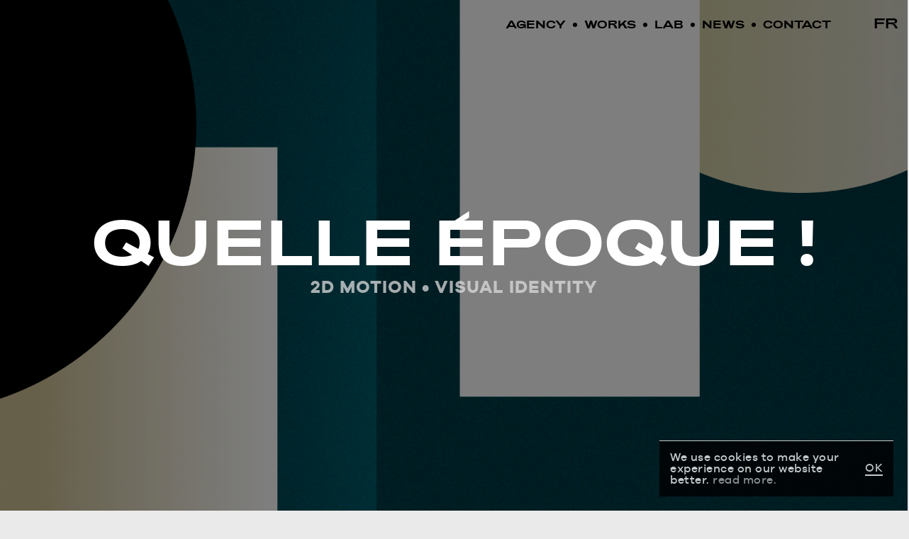

--- FILE ---
content_type: text/html; charset=UTF-8
request_url: https://17mars.com/en/projet/f2-quelle-epoque-en/
body_size: 26025
content:
<!doctype html>
<html lang="en-US">
<head>
	<meta charset="UTF-8">
		<meta name="viewport"
	content="width=device-width, minimum-scale=1, initial-scale=1.0">
	<link rel="profile" href="https://gmpg.org/xfn/11">
	<link rel="stylesheet" href="https://unpkg.com/lookforward@0.1.1/css/lookforward.min.css">
	<link rel="icon" type="image/png" href="https://17mars.com/wp-content/themes/s/assets/img/FAVICON.png" />
	<meta name='robots' content='index, follow, max-image-preview:large, max-snippet:-1, max-video-preview:-1' />

	<!-- This site is optimized with the Yoast SEO plugin v26.7 - https://yoast.com/wordpress/plugins/seo/ -->
	<title>QUELLE ÉPOQUE ! - 17MARS, design for brands.</title>
	<meta name="description" content="Based in Paris and in Nantes, we are a design agency expert in brands in motion, specialised in new digital contents. Our goal is to always take you further." />
	<link rel="canonical" href="https://17mars.com/en/projet/f2-quelle-epoque-en/" />
	<meta property="og:locale" content="en_US" />
	<meta property="og:type" content="article" />
	<meta property="og:title" content="QUELLE ÉPOQUE ! - 17MARS, design for brands." />
	<meta property="og:description" content="Based in Paris and in Nantes, we are a design agency expert in brands in motion, specialised in new digital contents. Our goal is to always take you further." />
	<meta property="og:url" content="https://17mars.com/en/projet/f2-quelle-epoque-en/" />
	<meta property="og:site_name" content="17MARS, design for brands." />
	<meta property="article:publisher" content="https://www.facebook.com/agence17mars" />
	<meta property="article:modified_time" content="2024-09-13T08:46:49+00:00" />
	<meta property="og:image" content="http://17mars.com/wp-content/uploads/2022/11/17mars_f2_quelle_epoque_thumbnail.jpg" />
	<meta property="og:image:width" content="2560" />
	<meta property="og:image:height" content="1926" />
	<meta property="og:image:type" content="image/jpeg" />
	<meta name="twitter:card" content="summary_large_image" />
	<meta name="twitter:site" content="@dixsept_mars" />
	<meta name="twitter:label1" content="Est. reading time" />
	<meta name="twitter:data1" content="3 minutes" />
	<script type="application/ld+json" class="yoast-schema-graph">{"@context":"https://schema.org","@graph":[{"@type":"WebPage","@id":"https://17mars.com/en/projet/f2-quelle-epoque-en/","url":"https://17mars.com/en/projet/f2-quelle-epoque-en/","name":"QUELLE ÉPOQUE ! - 17MARS, design for brands.","isPartOf":{"@id":"https://17mars.com/en/home/#website"},"primaryImageOfPage":{"@id":"https://17mars.com/en/projet/f2-quelle-epoque-en/#primaryimage"},"image":{"@id":"https://17mars.com/en/projet/f2-quelle-epoque-en/#primaryimage"},"thumbnailUrl":"https://17mars.com/wp-content/uploads/2022/11/17mars_f2_quelle_epoque_thumbnail.jpg","datePublished":"2022-12-12T19:37:32+00:00","dateModified":"2024-09-13T08:46:49+00:00","description":"Based in Paris and in Nantes, we are a design agency expert in brands in motion, specialised in new digital contents. Our goal is to always take you further.","breadcrumb":{"@id":"https://17mars.com/en/projet/f2-quelle-epoque-en/#breadcrumb"},"inLanguage":"en-US","potentialAction":[{"@type":"ReadAction","target":["https://17mars.com/en/projet/f2-quelle-epoque-en/"]}]},{"@type":"ImageObject","inLanguage":"en-US","@id":"https://17mars.com/en/projet/f2-quelle-epoque-en/#primaryimage","url":"https://17mars.com/wp-content/uploads/2022/11/17mars_f2_quelle_epoque_thumbnail.jpg","contentUrl":"https://17mars.com/wp-content/uploads/2022/11/17mars_f2_quelle_epoque_thumbnail.jpg","width":2560,"height":1926},{"@type":"BreadcrumbList","@id":"https://17mars.com/en/projet/f2-quelle-epoque-en/#breadcrumb","itemListElement":[{"@type":"ListItem","position":1,"name":"projet","item":"https://17mars.com/en/projet/"},{"@type":"ListItem","position":2,"name":"QUELLE ÉPOQUE !"}]},{"@type":"WebSite","@id":"https://17mars.com/en/home/#website","url":"https://17mars.com/en/home/","name":"17MARS, design for brands.","description":"Design for brands","publisher":{"@id":"https://17mars.com/en/home/#organization"},"potentialAction":[{"@type":"SearchAction","target":{"@type":"EntryPoint","urlTemplate":"https://17mars.com/en/home/?s={search_term_string}"},"query-input":{"@type":"PropertyValueSpecification","valueRequired":true,"valueName":"search_term_string"}}],"inLanguage":"en-US"},{"@type":"Organization","@id":"https://17mars.com/en/home/#organization","name":"17MARS, design for brands.","url":"https://17mars.com/en/home/","logo":{"@type":"ImageObject","inLanguage":"en-US","@id":"https://17mars.com/en/home/#/schema/logo/image/","url":"https://17mars.com/wp-content/uploads/2023/12/Capture-decran-2023-12-28-a-15.54.11.png","contentUrl":"https://17mars.com/wp-content/uploads/2023/12/Capture-decran-2023-12-28-a-15.54.11.png","width":2932,"height":932,"caption":"17MARS, design for brands."},"image":{"@id":"https://17mars.com/en/home/#/schema/logo/image/"},"sameAs":["https://www.facebook.com/agence17mars","https://x.com/dixsept_mars"]}]}</script>
	<!-- / Yoast SEO plugin. -->


<link rel="alternate" type="application/rss+xml" title="17MARS, design for brands. &raquo; Feed" href="https://17mars.com/en/feed/" />
<link rel="alternate" type="application/rss+xml" title="17MARS, design for brands. &raquo; Comments Feed" href="https://17mars.com/en/comments/feed/" />
<link rel="alternate" title="oEmbed (JSON)" type="application/json+oembed" href="https://17mars.com/wp-json/oembed/1.0/embed?url=https%3A%2F%2F17mars.com%2Fen%2Fprojet%2Ff2-quelle-epoque-en%2F&#038;lang=en" />
<link rel="alternate" title="oEmbed (XML)" type="text/xml+oembed" href="https://17mars.com/wp-json/oembed/1.0/embed?url=https%3A%2F%2F17mars.com%2Fen%2Fprojet%2Ff2-quelle-epoque-en%2F&#038;format=xml&#038;lang=en" />
<style id='wp-img-auto-sizes-contain-inline-css'>
img:is([sizes=auto i],[sizes^="auto," i]){contain-intrinsic-size:3000px 1500px}
/*# sourceURL=wp-img-auto-sizes-contain-inline-css */
</style>
<style id='wp-emoji-styles-inline-css'>

	img.wp-smiley, img.emoji {
		display: inline !important;
		border: none !important;
		box-shadow: none !important;
		height: 1em !important;
		width: 1em !important;
		margin: 0 0.07em !important;
		vertical-align: -0.1em !important;
		background: none !important;
		padding: 0 !important;
	}
/*# sourceURL=wp-emoji-styles-inline-css */
</style>
<style id='wp-block-library-inline-css'>
:root{--wp-block-synced-color:#7a00df;--wp-block-synced-color--rgb:122,0,223;--wp-bound-block-color:var(--wp-block-synced-color);--wp-editor-canvas-background:#ddd;--wp-admin-theme-color:#007cba;--wp-admin-theme-color--rgb:0,124,186;--wp-admin-theme-color-darker-10:#006ba1;--wp-admin-theme-color-darker-10--rgb:0,107,160.5;--wp-admin-theme-color-darker-20:#005a87;--wp-admin-theme-color-darker-20--rgb:0,90,135;--wp-admin-border-width-focus:2px}@media (min-resolution:192dpi){:root{--wp-admin-border-width-focus:1.5px}}.wp-element-button{cursor:pointer}:root .has-very-light-gray-background-color{background-color:#eee}:root .has-very-dark-gray-background-color{background-color:#313131}:root .has-very-light-gray-color{color:#eee}:root .has-very-dark-gray-color{color:#313131}:root .has-vivid-green-cyan-to-vivid-cyan-blue-gradient-background{background:linear-gradient(135deg,#00d084,#0693e3)}:root .has-purple-crush-gradient-background{background:linear-gradient(135deg,#34e2e4,#4721fb 50%,#ab1dfe)}:root .has-hazy-dawn-gradient-background{background:linear-gradient(135deg,#faaca8,#dad0ec)}:root .has-subdued-olive-gradient-background{background:linear-gradient(135deg,#fafae1,#67a671)}:root .has-atomic-cream-gradient-background{background:linear-gradient(135deg,#fdd79a,#004a59)}:root .has-nightshade-gradient-background{background:linear-gradient(135deg,#330968,#31cdcf)}:root .has-midnight-gradient-background{background:linear-gradient(135deg,#020381,#2874fc)}:root{--wp--preset--font-size--normal:16px;--wp--preset--font-size--huge:42px}.has-regular-font-size{font-size:1em}.has-larger-font-size{font-size:2.625em}.has-normal-font-size{font-size:var(--wp--preset--font-size--normal)}.has-huge-font-size{font-size:var(--wp--preset--font-size--huge)}.has-text-align-center{text-align:center}.has-text-align-left{text-align:left}.has-text-align-right{text-align:right}.has-fit-text{white-space:nowrap!important}#end-resizable-editor-section{display:none}.aligncenter{clear:both}.items-justified-left{justify-content:flex-start}.items-justified-center{justify-content:center}.items-justified-right{justify-content:flex-end}.items-justified-space-between{justify-content:space-between}.screen-reader-text{border:0;clip-path:inset(50%);height:1px;margin:-1px;overflow:hidden;padding:0;position:absolute;width:1px;word-wrap:normal!important}.screen-reader-text:focus{background-color:#ddd;clip-path:none;color:#444;display:block;font-size:1em;height:auto;left:5px;line-height:normal;padding:15px 23px 14px;text-decoration:none;top:5px;width:auto;z-index:100000}html :where(.has-border-color){border-style:solid}html :where([style*=border-top-color]){border-top-style:solid}html :where([style*=border-right-color]){border-right-style:solid}html :where([style*=border-bottom-color]){border-bottom-style:solid}html :where([style*=border-left-color]){border-left-style:solid}html :where([style*=border-width]){border-style:solid}html :where([style*=border-top-width]){border-top-style:solid}html :where([style*=border-right-width]){border-right-style:solid}html :where([style*=border-bottom-width]){border-bottom-style:solid}html :where([style*=border-left-width]){border-left-style:solid}html :where(img[class*=wp-image-]){height:auto;max-width:100%}:where(figure){margin:0 0 1em}html :where(.is-position-sticky){--wp-admin--admin-bar--position-offset:var(--wp-admin--admin-bar--height,0px)}@media screen and (max-width:600px){html :where(.is-position-sticky){--wp-admin--admin-bar--position-offset:0px}}

/*# sourceURL=wp-block-library-inline-css */
</style><style id='wp-block-cover-inline-css'>
.wp-block-cover,.wp-block-cover-image{align-items:center;background-position:50%;box-sizing:border-box;display:flex;justify-content:center;min-height:430px;overflow:hidden;overflow:clip;padding:1em;position:relative}.wp-block-cover .has-background-dim:not([class*=-background-color]),.wp-block-cover-image .has-background-dim:not([class*=-background-color]),.wp-block-cover-image.has-background-dim:not([class*=-background-color]),.wp-block-cover.has-background-dim:not([class*=-background-color]){background-color:#000}.wp-block-cover .has-background-dim.has-background-gradient,.wp-block-cover-image .has-background-dim.has-background-gradient{background-color:initial}.wp-block-cover-image.has-background-dim:before,.wp-block-cover.has-background-dim:before{background-color:inherit;content:""}.wp-block-cover .wp-block-cover__background,.wp-block-cover .wp-block-cover__gradient-background,.wp-block-cover-image .wp-block-cover__background,.wp-block-cover-image .wp-block-cover__gradient-background,.wp-block-cover-image.has-background-dim:not(.has-background-gradient):before,.wp-block-cover.has-background-dim:not(.has-background-gradient):before{bottom:0;left:0;opacity:.5;position:absolute;right:0;top:0}.wp-block-cover-image.has-background-dim.has-background-dim-10 .wp-block-cover__background,.wp-block-cover-image.has-background-dim.has-background-dim-10 .wp-block-cover__gradient-background,.wp-block-cover-image.has-background-dim.has-background-dim-10:not(.has-background-gradient):before,.wp-block-cover.has-background-dim.has-background-dim-10 .wp-block-cover__background,.wp-block-cover.has-background-dim.has-background-dim-10 .wp-block-cover__gradient-background,.wp-block-cover.has-background-dim.has-background-dim-10:not(.has-background-gradient):before{opacity:.1}.wp-block-cover-image.has-background-dim.has-background-dim-20 .wp-block-cover__background,.wp-block-cover-image.has-background-dim.has-background-dim-20 .wp-block-cover__gradient-background,.wp-block-cover-image.has-background-dim.has-background-dim-20:not(.has-background-gradient):before,.wp-block-cover.has-background-dim.has-background-dim-20 .wp-block-cover__background,.wp-block-cover.has-background-dim.has-background-dim-20 .wp-block-cover__gradient-background,.wp-block-cover.has-background-dim.has-background-dim-20:not(.has-background-gradient):before{opacity:.2}.wp-block-cover-image.has-background-dim.has-background-dim-30 .wp-block-cover__background,.wp-block-cover-image.has-background-dim.has-background-dim-30 .wp-block-cover__gradient-background,.wp-block-cover-image.has-background-dim.has-background-dim-30:not(.has-background-gradient):before,.wp-block-cover.has-background-dim.has-background-dim-30 .wp-block-cover__background,.wp-block-cover.has-background-dim.has-background-dim-30 .wp-block-cover__gradient-background,.wp-block-cover.has-background-dim.has-background-dim-30:not(.has-background-gradient):before{opacity:.3}.wp-block-cover-image.has-background-dim.has-background-dim-40 .wp-block-cover__background,.wp-block-cover-image.has-background-dim.has-background-dim-40 .wp-block-cover__gradient-background,.wp-block-cover-image.has-background-dim.has-background-dim-40:not(.has-background-gradient):before,.wp-block-cover.has-background-dim.has-background-dim-40 .wp-block-cover__background,.wp-block-cover.has-background-dim.has-background-dim-40 .wp-block-cover__gradient-background,.wp-block-cover.has-background-dim.has-background-dim-40:not(.has-background-gradient):before{opacity:.4}.wp-block-cover-image.has-background-dim.has-background-dim-50 .wp-block-cover__background,.wp-block-cover-image.has-background-dim.has-background-dim-50 .wp-block-cover__gradient-background,.wp-block-cover-image.has-background-dim.has-background-dim-50:not(.has-background-gradient):before,.wp-block-cover.has-background-dim.has-background-dim-50 .wp-block-cover__background,.wp-block-cover.has-background-dim.has-background-dim-50 .wp-block-cover__gradient-background,.wp-block-cover.has-background-dim.has-background-dim-50:not(.has-background-gradient):before{opacity:.5}.wp-block-cover-image.has-background-dim.has-background-dim-60 .wp-block-cover__background,.wp-block-cover-image.has-background-dim.has-background-dim-60 .wp-block-cover__gradient-background,.wp-block-cover-image.has-background-dim.has-background-dim-60:not(.has-background-gradient):before,.wp-block-cover.has-background-dim.has-background-dim-60 .wp-block-cover__background,.wp-block-cover.has-background-dim.has-background-dim-60 .wp-block-cover__gradient-background,.wp-block-cover.has-background-dim.has-background-dim-60:not(.has-background-gradient):before{opacity:.6}.wp-block-cover-image.has-background-dim.has-background-dim-70 .wp-block-cover__background,.wp-block-cover-image.has-background-dim.has-background-dim-70 .wp-block-cover__gradient-background,.wp-block-cover-image.has-background-dim.has-background-dim-70:not(.has-background-gradient):before,.wp-block-cover.has-background-dim.has-background-dim-70 .wp-block-cover__background,.wp-block-cover.has-background-dim.has-background-dim-70 .wp-block-cover__gradient-background,.wp-block-cover.has-background-dim.has-background-dim-70:not(.has-background-gradient):before{opacity:.7}.wp-block-cover-image.has-background-dim.has-background-dim-80 .wp-block-cover__background,.wp-block-cover-image.has-background-dim.has-background-dim-80 .wp-block-cover__gradient-background,.wp-block-cover-image.has-background-dim.has-background-dim-80:not(.has-background-gradient):before,.wp-block-cover.has-background-dim.has-background-dim-80 .wp-block-cover__background,.wp-block-cover.has-background-dim.has-background-dim-80 .wp-block-cover__gradient-background,.wp-block-cover.has-background-dim.has-background-dim-80:not(.has-background-gradient):before{opacity:.8}.wp-block-cover-image.has-background-dim.has-background-dim-90 .wp-block-cover__background,.wp-block-cover-image.has-background-dim.has-background-dim-90 .wp-block-cover__gradient-background,.wp-block-cover-image.has-background-dim.has-background-dim-90:not(.has-background-gradient):before,.wp-block-cover.has-background-dim.has-background-dim-90 .wp-block-cover__background,.wp-block-cover.has-background-dim.has-background-dim-90 .wp-block-cover__gradient-background,.wp-block-cover.has-background-dim.has-background-dim-90:not(.has-background-gradient):before{opacity:.9}.wp-block-cover-image.has-background-dim.has-background-dim-100 .wp-block-cover__background,.wp-block-cover-image.has-background-dim.has-background-dim-100 .wp-block-cover__gradient-background,.wp-block-cover-image.has-background-dim.has-background-dim-100:not(.has-background-gradient):before,.wp-block-cover.has-background-dim.has-background-dim-100 .wp-block-cover__background,.wp-block-cover.has-background-dim.has-background-dim-100 .wp-block-cover__gradient-background,.wp-block-cover.has-background-dim.has-background-dim-100:not(.has-background-gradient):before{opacity:1}.wp-block-cover .wp-block-cover__background.has-background-dim.has-background-dim-0,.wp-block-cover .wp-block-cover__gradient-background.has-background-dim.has-background-dim-0,.wp-block-cover-image .wp-block-cover__background.has-background-dim.has-background-dim-0,.wp-block-cover-image .wp-block-cover__gradient-background.has-background-dim.has-background-dim-0{opacity:0}.wp-block-cover .wp-block-cover__background.has-background-dim.has-background-dim-10,.wp-block-cover .wp-block-cover__gradient-background.has-background-dim.has-background-dim-10,.wp-block-cover-image .wp-block-cover__background.has-background-dim.has-background-dim-10,.wp-block-cover-image .wp-block-cover__gradient-background.has-background-dim.has-background-dim-10{opacity:.1}.wp-block-cover .wp-block-cover__background.has-background-dim.has-background-dim-20,.wp-block-cover .wp-block-cover__gradient-background.has-background-dim.has-background-dim-20,.wp-block-cover-image .wp-block-cover__background.has-background-dim.has-background-dim-20,.wp-block-cover-image .wp-block-cover__gradient-background.has-background-dim.has-background-dim-20{opacity:.2}.wp-block-cover .wp-block-cover__background.has-background-dim.has-background-dim-30,.wp-block-cover .wp-block-cover__gradient-background.has-background-dim.has-background-dim-30,.wp-block-cover-image .wp-block-cover__background.has-background-dim.has-background-dim-30,.wp-block-cover-image .wp-block-cover__gradient-background.has-background-dim.has-background-dim-30{opacity:.3}.wp-block-cover .wp-block-cover__background.has-background-dim.has-background-dim-40,.wp-block-cover .wp-block-cover__gradient-background.has-background-dim.has-background-dim-40,.wp-block-cover-image .wp-block-cover__background.has-background-dim.has-background-dim-40,.wp-block-cover-image .wp-block-cover__gradient-background.has-background-dim.has-background-dim-40{opacity:.4}.wp-block-cover .wp-block-cover__background.has-background-dim.has-background-dim-50,.wp-block-cover .wp-block-cover__gradient-background.has-background-dim.has-background-dim-50,.wp-block-cover-image .wp-block-cover__background.has-background-dim.has-background-dim-50,.wp-block-cover-image .wp-block-cover__gradient-background.has-background-dim.has-background-dim-50{opacity:.5}.wp-block-cover .wp-block-cover__background.has-background-dim.has-background-dim-60,.wp-block-cover .wp-block-cover__gradient-background.has-background-dim.has-background-dim-60,.wp-block-cover-image .wp-block-cover__background.has-background-dim.has-background-dim-60,.wp-block-cover-image .wp-block-cover__gradient-background.has-background-dim.has-background-dim-60{opacity:.6}.wp-block-cover .wp-block-cover__background.has-background-dim.has-background-dim-70,.wp-block-cover .wp-block-cover__gradient-background.has-background-dim.has-background-dim-70,.wp-block-cover-image .wp-block-cover__background.has-background-dim.has-background-dim-70,.wp-block-cover-image .wp-block-cover__gradient-background.has-background-dim.has-background-dim-70{opacity:.7}.wp-block-cover .wp-block-cover__background.has-background-dim.has-background-dim-80,.wp-block-cover .wp-block-cover__gradient-background.has-background-dim.has-background-dim-80,.wp-block-cover-image .wp-block-cover__background.has-background-dim.has-background-dim-80,.wp-block-cover-image .wp-block-cover__gradient-background.has-background-dim.has-background-dim-80{opacity:.8}.wp-block-cover .wp-block-cover__background.has-background-dim.has-background-dim-90,.wp-block-cover .wp-block-cover__gradient-background.has-background-dim.has-background-dim-90,.wp-block-cover-image .wp-block-cover__background.has-background-dim.has-background-dim-90,.wp-block-cover-image .wp-block-cover__gradient-background.has-background-dim.has-background-dim-90{opacity:.9}.wp-block-cover .wp-block-cover__background.has-background-dim.has-background-dim-100,.wp-block-cover .wp-block-cover__gradient-background.has-background-dim.has-background-dim-100,.wp-block-cover-image .wp-block-cover__background.has-background-dim.has-background-dim-100,.wp-block-cover-image .wp-block-cover__gradient-background.has-background-dim.has-background-dim-100{opacity:1}.wp-block-cover-image.alignleft,.wp-block-cover-image.alignright,.wp-block-cover.alignleft,.wp-block-cover.alignright{max-width:420px;width:100%}.wp-block-cover-image.aligncenter,.wp-block-cover-image.alignleft,.wp-block-cover-image.alignright,.wp-block-cover.aligncenter,.wp-block-cover.alignleft,.wp-block-cover.alignright{display:flex}.wp-block-cover .wp-block-cover__inner-container,.wp-block-cover-image .wp-block-cover__inner-container{color:inherit;position:relative;width:100%}.wp-block-cover-image.is-position-top-left,.wp-block-cover.is-position-top-left{align-items:flex-start;justify-content:flex-start}.wp-block-cover-image.is-position-top-center,.wp-block-cover.is-position-top-center{align-items:flex-start;justify-content:center}.wp-block-cover-image.is-position-top-right,.wp-block-cover.is-position-top-right{align-items:flex-start;justify-content:flex-end}.wp-block-cover-image.is-position-center-left,.wp-block-cover.is-position-center-left{align-items:center;justify-content:flex-start}.wp-block-cover-image.is-position-center-center,.wp-block-cover.is-position-center-center{align-items:center;justify-content:center}.wp-block-cover-image.is-position-center-right,.wp-block-cover.is-position-center-right{align-items:center;justify-content:flex-end}.wp-block-cover-image.is-position-bottom-left,.wp-block-cover.is-position-bottom-left{align-items:flex-end;justify-content:flex-start}.wp-block-cover-image.is-position-bottom-center,.wp-block-cover.is-position-bottom-center{align-items:flex-end;justify-content:center}.wp-block-cover-image.is-position-bottom-right,.wp-block-cover.is-position-bottom-right{align-items:flex-end;justify-content:flex-end}.wp-block-cover-image.has-custom-content-position.has-custom-content-position .wp-block-cover__inner-container,.wp-block-cover.has-custom-content-position.has-custom-content-position .wp-block-cover__inner-container{margin:0}.wp-block-cover-image.has-custom-content-position.has-custom-content-position.is-position-bottom-left .wp-block-cover__inner-container,.wp-block-cover-image.has-custom-content-position.has-custom-content-position.is-position-bottom-right .wp-block-cover__inner-container,.wp-block-cover-image.has-custom-content-position.has-custom-content-position.is-position-center-left .wp-block-cover__inner-container,.wp-block-cover-image.has-custom-content-position.has-custom-content-position.is-position-center-right .wp-block-cover__inner-container,.wp-block-cover-image.has-custom-content-position.has-custom-content-position.is-position-top-left .wp-block-cover__inner-container,.wp-block-cover-image.has-custom-content-position.has-custom-content-position.is-position-top-right .wp-block-cover__inner-container,.wp-block-cover.has-custom-content-position.has-custom-content-position.is-position-bottom-left .wp-block-cover__inner-container,.wp-block-cover.has-custom-content-position.has-custom-content-position.is-position-bottom-right .wp-block-cover__inner-container,.wp-block-cover.has-custom-content-position.has-custom-content-position.is-position-center-left .wp-block-cover__inner-container,.wp-block-cover.has-custom-content-position.has-custom-content-position.is-position-center-right .wp-block-cover__inner-container,.wp-block-cover.has-custom-content-position.has-custom-content-position.is-position-top-left .wp-block-cover__inner-container,.wp-block-cover.has-custom-content-position.has-custom-content-position.is-position-top-right .wp-block-cover__inner-container{margin:0;width:auto}.wp-block-cover .wp-block-cover__image-background,.wp-block-cover video.wp-block-cover__video-background,.wp-block-cover-image .wp-block-cover__image-background,.wp-block-cover-image video.wp-block-cover__video-background{border:none;bottom:0;box-shadow:none;height:100%;left:0;margin:0;max-height:none;max-width:none;object-fit:cover;outline:none;padding:0;position:absolute;right:0;top:0;width:100%}.wp-block-cover-image.has-parallax,.wp-block-cover.has-parallax,.wp-block-cover__image-background.has-parallax,video.wp-block-cover__video-background.has-parallax{background-attachment:fixed;background-repeat:no-repeat;background-size:cover}@supports (-webkit-touch-callout:inherit){.wp-block-cover-image.has-parallax,.wp-block-cover.has-parallax,.wp-block-cover__image-background.has-parallax,video.wp-block-cover__video-background.has-parallax{background-attachment:scroll}}@media (prefers-reduced-motion:reduce){.wp-block-cover-image.has-parallax,.wp-block-cover.has-parallax,.wp-block-cover__image-background.has-parallax,video.wp-block-cover__video-background.has-parallax{background-attachment:scroll}}.wp-block-cover-image.is-repeated,.wp-block-cover.is-repeated,.wp-block-cover__image-background.is-repeated,video.wp-block-cover__video-background.is-repeated{background-repeat:repeat;background-size:auto}.wp-block-cover-image-text,.wp-block-cover-image-text a,.wp-block-cover-image-text a:active,.wp-block-cover-image-text a:focus,.wp-block-cover-image-text a:hover,.wp-block-cover-text,.wp-block-cover-text a,.wp-block-cover-text a:active,.wp-block-cover-text a:focus,.wp-block-cover-text a:hover,section.wp-block-cover-image h2,section.wp-block-cover-image h2 a,section.wp-block-cover-image h2 a:active,section.wp-block-cover-image h2 a:focus,section.wp-block-cover-image h2 a:hover{color:#fff}.wp-block-cover-image .wp-block-cover.has-left-content{justify-content:flex-start}.wp-block-cover-image .wp-block-cover.has-right-content{justify-content:flex-end}.wp-block-cover-image.has-left-content .wp-block-cover-image-text,.wp-block-cover.has-left-content .wp-block-cover-text,section.wp-block-cover-image.has-left-content>h2{margin-left:0;text-align:left}.wp-block-cover-image.has-right-content .wp-block-cover-image-text,.wp-block-cover.has-right-content .wp-block-cover-text,section.wp-block-cover-image.has-right-content>h2{margin-right:0;text-align:right}.wp-block-cover .wp-block-cover-text,.wp-block-cover-image .wp-block-cover-image-text,section.wp-block-cover-image>h2{font-size:2em;line-height:1.25;margin-bottom:0;max-width:840px;padding:.44em;text-align:center;z-index:1}:where(.wp-block-cover-image:not(.has-text-color)),:where(.wp-block-cover:not(.has-text-color)){color:#fff}:where(.wp-block-cover-image.is-light:not(.has-text-color)),:where(.wp-block-cover.is-light:not(.has-text-color)){color:#000}:root :where(.wp-block-cover h1:not(.has-text-color)),:root :where(.wp-block-cover h2:not(.has-text-color)),:root :where(.wp-block-cover h3:not(.has-text-color)),:root :where(.wp-block-cover h4:not(.has-text-color)),:root :where(.wp-block-cover h5:not(.has-text-color)),:root :where(.wp-block-cover h6:not(.has-text-color)),:root :where(.wp-block-cover p:not(.has-text-color)){color:inherit}body:not(.editor-styles-wrapper) .wp-block-cover:not(.wp-block-cover:has(.wp-block-cover__background+.wp-block-cover__inner-container)) .wp-block-cover__image-background,body:not(.editor-styles-wrapper) .wp-block-cover:not(.wp-block-cover:has(.wp-block-cover__background+.wp-block-cover__inner-container)) .wp-block-cover__video-background{z-index:0}body:not(.editor-styles-wrapper) .wp-block-cover:not(.wp-block-cover:has(.wp-block-cover__background+.wp-block-cover__inner-container)) .wp-block-cover__background,body:not(.editor-styles-wrapper) .wp-block-cover:not(.wp-block-cover:has(.wp-block-cover__background+.wp-block-cover__inner-container)) .wp-block-cover__gradient-background,body:not(.editor-styles-wrapper) .wp-block-cover:not(.wp-block-cover:has(.wp-block-cover__background+.wp-block-cover__inner-container)) .wp-block-cover__inner-container,body:not(.editor-styles-wrapper) .wp-block-cover:not(.wp-block-cover:has(.wp-block-cover__background+.wp-block-cover__inner-container)).has-background-dim:not(.has-background-gradient):before{z-index:1}.has-modal-open body:not(.editor-styles-wrapper) .wp-block-cover:not(.wp-block-cover:has(.wp-block-cover__background+.wp-block-cover__inner-container)) .wp-block-cover__inner-container{z-index:auto}
/*# sourceURL=https://17mars.com/wp-includes/blocks/cover/style.min.css */
</style>
<style id='wp-block-heading-inline-css'>
h1:where(.wp-block-heading).has-background,h2:where(.wp-block-heading).has-background,h3:where(.wp-block-heading).has-background,h4:where(.wp-block-heading).has-background,h5:where(.wp-block-heading).has-background,h6:where(.wp-block-heading).has-background{padding:1.25em 2.375em}h1.has-text-align-left[style*=writing-mode]:where([style*=vertical-lr]),h1.has-text-align-right[style*=writing-mode]:where([style*=vertical-rl]),h2.has-text-align-left[style*=writing-mode]:where([style*=vertical-lr]),h2.has-text-align-right[style*=writing-mode]:where([style*=vertical-rl]),h3.has-text-align-left[style*=writing-mode]:where([style*=vertical-lr]),h3.has-text-align-right[style*=writing-mode]:where([style*=vertical-rl]),h4.has-text-align-left[style*=writing-mode]:where([style*=vertical-lr]),h4.has-text-align-right[style*=writing-mode]:where([style*=vertical-rl]),h5.has-text-align-left[style*=writing-mode]:where([style*=vertical-lr]),h5.has-text-align-right[style*=writing-mode]:where([style*=vertical-rl]),h6.has-text-align-left[style*=writing-mode]:where([style*=vertical-lr]),h6.has-text-align-right[style*=writing-mode]:where([style*=vertical-rl]){rotate:180deg}
/*# sourceURL=https://17mars.com/wp-includes/blocks/heading/style.min.css */
</style>
<style id='wp-block-image-inline-css'>
.wp-block-image>a,.wp-block-image>figure>a{display:inline-block}.wp-block-image img{box-sizing:border-box;height:auto;max-width:100%;vertical-align:bottom}@media not (prefers-reduced-motion){.wp-block-image img.hide{visibility:hidden}.wp-block-image img.show{animation:show-content-image .4s}}.wp-block-image[style*=border-radius] img,.wp-block-image[style*=border-radius]>a{border-radius:inherit}.wp-block-image.has-custom-border img{box-sizing:border-box}.wp-block-image.aligncenter{text-align:center}.wp-block-image.alignfull>a,.wp-block-image.alignwide>a{width:100%}.wp-block-image.alignfull img,.wp-block-image.alignwide img{height:auto;width:100%}.wp-block-image .aligncenter,.wp-block-image .alignleft,.wp-block-image .alignright,.wp-block-image.aligncenter,.wp-block-image.alignleft,.wp-block-image.alignright{display:table}.wp-block-image .aligncenter>figcaption,.wp-block-image .alignleft>figcaption,.wp-block-image .alignright>figcaption,.wp-block-image.aligncenter>figcaption,.wp-block-image.alignleft>figcaption,.wp-block-image.alignright>figcaption{caption-side:bottom;display:table-caption}.wp-block-image .alignleft{float:left;margin:.5em 1em .5em 0}.wp-block-image .alignright{float:right;margin:.5em 0 .5em 1em}.wp-block-image .aligncenter{margin-left:auto;margin-right:auto}.wp-block-image :where(figcaption){margin-bottom:1em;margin-top:.5em}.wp-block-image.is-style-circle-mask img{border-radius:9999px}@supports ((-webkit-mask-image:none) or (mask-image:none)) or (-webkit-mask-image:none){.wp-block-image.is-style-circle-mask img{border-radius:0;-webkit-mask-image:url('data:image/svg+xml;utf8,<svg viewBox="0 0 100 100" xmlns="http://www.w3.org/2000/svg"><circle cx="50" cy="50" r="50"/></svg>');mask-image:url('data:image/svg+xml;utf8,<svg viewBox="0 0 100 100" xmlns="http://www.w3.org/2000/svg"><circle cx="50" cy="50" r="50"/></svg>');mask-mode:alpha;-webkit-mask-position:center;mask-position:center;-webkit-mask-repeat:no-repeat;mask-repeat:no-repeat;-webkit-mask-size:contain;mask-size:contain}}:root :where(.wp-block-image.is-style-rounded img,.wp-block-image .is-style-rounded img){border-radius:9999px}.wp-block-image figure{margin:0}.wp-lightbox-container{display:flex;flex-direction:column;position:relative}.wp-lightbox-container img{cursor:zoom-in}.wp-lightbox-container img:hover+button{opacity:1}.wp-lightbox-container button{align-items:center;backdrop-filter:blur(16px) saturate(180%);background-color:#5a5a5a40;border:none;border-radius:4px;cursor:zoom-in;display:flex;height:20px;justify-content:center;opacity:0;padding:0;position:absolute;right:16px;text-align:center;top:16px;width:20px;z-index:100}@media not (prefers-reduced-motion){.wp-lightbox-container button{transition:opacity .2s ease}}.wp-lightbox-container button:focus-visible{outline:3px auto #5a5a5a40;outline:3px auto -webkit-focus-ring-color;outline-offset:3px}.wp-lightbox-container button:hover{cursor:pointer;opacity:1}.wp-lightbox-container button:focus{opacity:1}.wp-lightbox-container button:focus,.wp-lightbox-container button:hover,.wp-lightbox-container button:not(:hover):not(:active):not(.has-background){background-color:#5a5a5a40;border:none}.wp-lightbox-overlay{box-sizing:border-box;cursor:zoom-out;height:100vh;left:0;overflow:hidden;position:fixed;top:0;visibility:hidden;width:100%;z-index:100000}.wp-lightbox-overlay .close-button{align-items:center;cursor:pointer;display:flex;justify-content:center;min-height:40px;min-width:40px;padding:0;position:absolute;right:calc(env(safe-area-inset-right) + 16px);top:calc(env(safe-area-inset-top) + 16px);z-index:5000000}.wp-lightbox-overlay .close-button:focus,.wp-lightbox-overlay .close-button:hover,.wp-lightbox-overlay .close-button:not(:hover):not(:active):not(.has-background){background:none;border:none}.wp-lightbox-overlay .lightbox-image-container{height:var(--wp--lightbox-container-height);left:50%;overflow:hidden;position:absolute;top:50%;transform:translate(-50%,-50%);transform-origin:top left;width:var(--wp--lightbox-container-width);z-index:9999999999}.wp-lightbox-overlay .wp-block-image{align-items:center;box-sizing:border-box;display:flex;height:100%;justify-content:center;margin:0;position:relative;transform-origin:0 0;width:100%;z-index:3000000}.wp-lightbox-overlay .wp-block-image img{height:var(--wp--lightbox-image-height);min-height:var(--wp--lightbox-image-height);min-width:var(--wp--lightbox-image-width);width:var(--wp--lightbox-image-width)}.wp-lightbox-overlay .wp-block-image figcaption{display:none}.wp-lightbox-overlay button{background:none;border:none}.wp-lightbox-overlay .scrim{background-color:#fff;height:100%;opacity:.9;position:absolute;width:100%;z-index:2000000}.wp-lightbox-overlay.active{visibility:visible}@media not (prefers-reduced-motion){.wp-lightbox-overlay.active{animation:turn-on-visibility .25s both}.wp-lightbox-overlay.active img{animation:turn-on-visibility .35s both}.wp-lightbox-overlay.show-closing-animation:not(.active){animation:turn-off-visibility .35s both}.wp-lightbox-overlay.show-closing-animation:not(.active) img{animation:turn-off-visibility .25s both}.wp-lightbox-overlay.zoom.active{animation:none;opacity:1;visibility:visible}.wp-lightbox-overlay.zoom.active .lightbox-image-container{animation:lightbox-zoom-in .4s}.wp-lightbox-overlay.zoom.active .lightbox-image-container img{animation:none}.wp-lightbox-overlay.zoom.active .scrim{animation:turn-on-visibility .4s forwards}.wp-lightbox-overlay.zoom.show-closing-animation:not(.active){animation:none}.wp-lightbox-overlay.zoom.show-closing-animation:not(.active) .lightbox-image-container{animation:lightbox-zoom-out .4s}.wp-lightbox-overlay.zoom.show-closing-animation:not(.active) .lightbox-image-container img{animation:none}.wp-lightbox-overlay.zoom.show-closing-animation:not(.active) .scrim{animation:turn-off-visibility .4s forwards}}@keyframes show-content-image{0%{visibility:hidden}99%{visibility:hidden}to{visibility:visible}}@keyframes turn-on-visibility{0%{opacity:0}to{opacity:1}}@keyframes turn-off-visibility{0%{opacity:1;visibility:visible}99%{opacity:0;visibility:visible}to{opacity:0;visibility:hidden}}@keyframes lightbox-zoom-in{0%{transform:translate(calc((-100vw + var(--wp--lightbox-scrollbar-width))/2 + var(--wp--lightbox-initial-left-position)),calc(-50vh + var(--wp--lightbox-initial-top-position))) scale(var(--wp--lightbox-scale))}to{transform:translate(-50%,-50%) scale(1)}}@keyframes lightbox-zoom-out{0%{transform:translate(-50%,-50%) scale(1);visibility:visible}99%{visibility:visible}to{transform:translate(calc((-100vw + var(--wp--lightbox-scrollbar-width))/2 + var(--wp--lightbox-initial-left-position)),calc(-50vh + var(--wp--lightbox-initial-top-position))) scale(var(--wp--lightbox-scale));visibility:hidden}}
/*# sourceURL=https://17mars.com/wp-includes/blocks/image/style.min.css */
</style>
<style id='wp-block-video-inline-css'>
.wp-block-video{box-sizing:border-box}.wp-block-video video{height:auto;vertical-align:middle;width:100%}@supports (position:sticky){.wp-block-video [poster]{object-fit:cover}}.wp-block-video.aligncenter{text-align:center}.wp-block-video :where(figcaption){margin-bottom:1em;margin-top:.5em}
/*# sourceURL=https://17mars.com/wp-includes/blocks/video/style.min.css */
</style>
<style id='wp-block-columns-inline-css'>
.wp-block-columns{box-sizing:border-box;display:flex;flex-wrap:wrap!important}@media (min-width:782px){.wp-block-columns{flex-wrap:nowrap!important}}.wp-block-columns{align-items:normal!important}.wp-block-columns.are-vertically-aligned-top{align-items:flex-start}.wp-block-columns.are-vertically-aligned-center{align-items:center}.wp-block-columns.are-vertically-aligned-bottom{align-items:flex-end}@media (max-width:781px){.wp-block-columns:not(.is-not-stacked-on-mobile)>.wp-block-column{flex-basis:100%!important}}@media (min-width:782px){.wp-block-columns:not(.is-not-stacked-on-mobile)>.wp-block-column{flex-basis:0;flex-grow:1}.wp-block-columns:not(.is-not-stacked-on-mobile)>.wp-block-column[style*=flex-basis]{flex-grow:0}}.wp-block-columns.is-not-stacked-on-mobile{flex-wrap:nowrap!important}.wp-block-columns.is-not-stacked-on-mobile>.wp-block-column{flex-basis:0;flex-grow:1}.wp-block-columns.is-not-stacked-on-mobile>.wp-block-column[style*=flex-basis]{flex-grow:0}:where(.wp-block-columns){margin-bottom:1.75em}:where(.wp-block-columns.has-background){padding:1.25em 2.375em}.wp-block-column{flex-grow:1;min-width:0;overflow-wrap:break-word;word-break:break-word}.wp-block-column.is-vertically-aligned-top{align-self:flex-start}.wp-block-column.is-vertically-aligned-center{align-self:center}.wp-block-column.is-vertically-aligned-bottom{align-self:flex-end}.wp-block-column.is-vertically-aligned-stretch{align-self:stretch}.wp-block-column.is-vertically-aligned-bottom,.wp-block-column.is-vertically-aligned-center,.wp-block-column.is-vertically-aligned-top{width:100%}
/*# sourceURL=https://17mars.com/wp-includes/blocks/columns/style.min.css */
</style>
<style id='wp-block-embed-inline-css'>
.wp-block-embed.alignleft,.wp-block-embed.alignright,.wp-block[data-align=left]>[data-type="core/embed"],.wp-block[data-align=right]>[data-type="core/embed"]{max-width:360px;width:100%}.wp-block-embed.alignleft .wp-block-embed__wrapper,.wp-block-embed.alignright .wp-block-embed__wrapper,.wp-block[data-align=left]>[data-type="core/embed"] .wp-block-embed__wrapper,.wp-block[data-align=right]>[data-type="core/embed"] .wp-block-embed__wrapper{min-width:280px}.wp-block-cover .wp-block-embed{min-height:240px;min-width:320px}.wp-block-embed{overflow-wrap:break-word}.wp-block-embed :where(figcaption){margin-bottom:1em;margin-top:.5em}.wp-block-embed iframe{max-width:100%}.wp-block-embed__wrapper{position:relative}.wp-embed-responsive .wp-has-aspect-ratio .wp-block-embed__wrapper:before{content:"";display:block;padding-top:50%}.wp-embed-responsive .wp-has-aspect-ratio iframe{bottom:0;height:100%;left:0;position:absolute;right:0;top:0;width:100%}.wp-embed-responsive .wp-embed-aspect-21-9 .wp-block-embed__wrapper:before{padding-top:42.85%}.wp-embed-responsive .wp-embed-aspect-18-9 .wp-block-embed__wrapper:before{padding-top:50%}.wp-embed-responsive .wp-embed-aspect-16-9 .wp-block-embed__wrapper:before{padding-top:56.25%}.wp-embed-responsive .wp-embed-aspect-4-3 .wp-block-embed__wrapper:before{padding-top:75%}.wp-embed-responsive .wp-embed-aspect-1-1 .wp-block-embed__wrapper:before{padding-top:100%}.wp-embed-responsive .wp-embed-aspect-9-16 .wp-block-embed__wrapper:before{padding-top:177.77%}.wp-embed-responsive .wp-embed-aspect-1-2 .wp-block-embed__wrapper:before{padding-top:200%}
/*# sourceURL=https://17mars.com/wp-includes/blocks/embed/style.min.css */
</style>
<style id='wp-block-paragraph-inline-css'>
.is-small-text{font-size:.875em}.is-regular-text{font-size:1em}.is-large-text{font-size:2.25em}.is-larger-text{font-size:3em}.has-drop-cap:not(:focus):first-letter{float:left;font-size:8.4em;font-style:normal;font-weight:100;line-height:.68;margin:.05em .1em 0 0;text-transform:uppercase}body.rtl .has-drop-cap:not(:focus):first-letter{float:none;margin-left:.1em}p.has-drop-cap.has-background{overflow:hidden}:root :where(p.has-background){padding:1.25em 2.375em}:where(p.has-text-color:not(.has-link-color)) a{color:inherit}p.has-text-align-left[style*="writing-mode:vertical-lr"],p.has-text-align-right[style*="writing-mode:vertical-rl"]{rotate:180deg}
/*# sourceURL=https://17mars.com/wp-includes/blocks/paragraph/style.min.css */
</style>
<style id='wp-block-spacer-inline-css'>
.wp-block-spacer{clear:both}
/*# sourceURL=https://17mars.com/wp-includes/blocks/spacer/style.min.css */
</style>
<style id='global-styles-inline-css'>
:root{--wp--preset--aspect-ratio--square: 1;--wp--preset--aspect-ratio--4-3: 4/3;--wp--preset--aspect-ratio--3-4: 3/4;--wp--preset--aspect-ratio--3-2: 3/2;--wp--preset--aspect-ratio--2-3: 2/3;--wp--preset--aspect-ratio--16-9: 16/9;--wp--preset--aspect-ratio--9-16: 9/16;--wp--preset--color--black: #000000;--wp--preset--color--cyan-bluish-gray: #abb8c3;--wp--preset--color--white: #ffffff;--wp--preset--color--pale-pink: #f78da7;--wp--preset--color--vivid-red: #cf2e2e;--wp--preset--color--luminous-vivid-orange: #ff6900;--wp--preset--color--luminous-vivid-amber: #fcb900;--wp--preset--color--light-green-cyan: #7bdcb5;--wp--preset--color--vivid-green-cyan: #00d084;--wp--preset--color--pale-cyan-blue: #8ed1fc;--wp--preset--color--vivid-cyan-blue: #0693e3;--wp--preset--color--vivid-purple: #9b51e0;--wp--preset--gradient--vivid-cyan-blue-to-vivid-purple: linear-gradient(135deg,rgb(6,147,227) 0%,rgb(155,81,224) 100%);--wp--preset--gradient--light-green-cyan-to-vivid-green-cyan: linear-gradient(135deg,rgb(122,220,180) 0%,rgb(0,208,130) 100%);--wp--preset--gradient--luminous-vivid-amber-to-luminous-vivid-orange: linear-gradient(135deg,rgb(252,185,0) 0%,rgb(255,105,0) 100%);--wp--preset--gradient--luminous-vivid-orange-to-vivid-red: linear-gradient(135deg,rgb(255,105,0) 0%,rgb(207,46,46) 100%);--wp--preset--gradient--very-light-gray-to-cyan-bluish-gray: linear-gradient(135deg,rgb(238,238,238) 0%,rgb(169,184,195) 100%);--wp--preset--gradient--cool-to-warm-spectrum: linear-gradient(135deg,rgb(74,234,220) 0%,rgb(151,120,209) 20%,rgb(207,42,186) 40%,rgb(238,44,130) 60%,rgb(251,105,98) 80%,rgb(254,248,76) 100%);--wp--preset--gradient--blush-light-purple: linear-gradient(135deg,rgb(255,206,236) 0%,rgb(152,150,240) 100%);--wp--preset--gradient--blush-bordeaux: linear-gradient(135deg,rgb(254,205,165) 0%,rgb(254,45,45) 50%,rgb(107,0,62) 100%);--wp--preset--gradient--luminous-dusk: linear-gradient(135deg,rgb(255,203,112) 0%,rgb(199,81,192) 50%,rgb(65,88,208) 100%);--wp--preset--gradient--pale-ocean: linear-gradient(135deg,rgb(255,245,203) 0%,rgb(182,227,212) 50%,rgb(51,167,181) 100%);--wp--preset--gradient--electric-grass: linear-gradient(135deg,rgb(202,248,128) 0%,rgb(113,206,126) 100%);--wp--preset--gradient--midnight: linear-gradient(135deg,rgb(2,3,129) 0%,rgb(40,116,252) 100%);--wp--preset--font-size--small: 13px;--wp--preset--font-size--medium: 20px;--wp--preset--font-size--large: 36px;--wp--preset--font-size--x-large: 42px;--wp--preset--spacing--20: 0.44rem;--wp--preset--spacing--30: 0.67rem;--wp--preset--spacing--40: 1rem;--wp--preset--spacing--50: 1.5rem;--wp--preset--spacing--60: 2.25rem;--wp--preset--spacing--70: 3.38rem;--wp--preset--spacing--80: 5.06rem;--wp--preset--shadow--natural: 6px 6px 9px rgba(0, 0, 0, 0.2);--wp--preset--shadow--deep: 12px 12px 50px rgba(0, 0, 0, 0.4);--wp--preset--shadow--sharp: 6px 6px 0px rgba(0, 0, 0, 0.2);--wp--preset--shadow--outlined: 6px 6px 0px -3px rgb(255, 255, 255), 6px 6px rgb(0, 0, 0);--wp--preset--shadow--crisp: 6px 6px 0px rgb(0, 0, 0);}:where(.is-layout-flex){gap: 0.5em;}:where(.is-layout-grid){gap: 0.5em;}body .is-layout-flex{display: flex;}.is-layout-flex{flex-wrap: wrap;align-items: center;}.is-layout-flex > :is(*, div){margin: 0;}body .is-layout-grid{display: grid;}.is-layout-grid > :is(*, div){margin: 0;}:where(.wp-block-columns.is-layout-flex){gap: 2em;}:where(.wp-block-columns.is-layout-grid){gap: 2em;}:where(.wp-block-post-template.is-layout-flex){gap: 1.25em;}:where(.wp-block-post-template.is-layout-grid){gap: 1.25em;}.has-black-color{color: var(--wp--preset--color--black) !important;}.has-cyan-bluish-gray-color{color: var(--wp--preset--color--cyan-bluish-gray) !important;}.has-white-color{color: var(--wp--preset--color--white) !important;}.has-pale-pink-color{color: var(--wp--preset--color--pale-pink) !important;}.has-vivid-red-color{color: var(--wp--preset--color--vivid-red) !important;}.has-luminous-vivid-orange-color{color: var(--wp--preset--color--luminous-vivid-orange) !important;}.has-luminous-vivid-amber-color{color: var(--wp--preset--color--luminous-vivid-amber) !important;}.has-light-green-cyan-color{color: var(--wp--preset--color--light-green-cyan) !important;}.has-vivid-green-cyan-color{color: var(--wp--preset--color--vivid-green-cyan) !important;}.has-pale-cyan-blue-color{color: var(--wp--preset--color--pale-cyan-blue) !important;}.has-vivid-cyan-blue-color{color: var(--wp--preset--color--vivid-cyan-blue) !important;}.has-vivid-purple-color{color: var(--wp--preset--color--vivid-purple) !important;}.has-black-background-color{background-color: var(--wp--preset--color--black) !important;}.has-cyan-bluish-gray-background-color{background-color: var(--wp--preset--color--cyan-bluish-gray) !important;}.has-white-background-color{background-color: var(--wp--preset--color--white) !important;}.has-pale-pink-background-color{background-color: var(--wp--preset--color--pale-pink) !important;}.has-vivid-red-background-color{background-color: var(--wp--preset--color--vivid-red) !important;}.has-luminous-vivid-orange-background-color{background-color: var(--wp--preset--color--luminous-vivid-orange) !important;}.has-luminous-vivid-amber-background-color{background-color: var(--wp--preset--color--luminous-vivid-amber) !important;}.has-light-green-cyan-background-color{background-color: var(--wp--preset--color--light-green-cyan) !important;}.has-vivid-green-cyan-background-color{background-color: var(--wp--preset--color--vivid-green-cyan) !important;}.has-pale-cyan-blue-background-color{background-color: var(--wp--preset--color--pale-cyan-blue) !important;}.has-vivid-cyan-blue-background-color{background-color: var(--wp--preset--color--vivid-cyan-blue) !important;}.has-vivid-purple-background-color{background-color: var(--wp--preset--color--vivid-purple) !important;}.has-black-border-color{border-color: var(--wp--preset--color--black) !important;}.has-cyan-bluish-gray-border-color{border-color: var(--wp--preset--color--cyan-bluish-gray) !important;}.has-white-border-color{border-color: var(--wp--preset--color--white) !important;}.has-pale-pink-border-color{border-color: var(--wp--preset--color--pale-pink) !important;}.has-vivid-red-border-color{border-color: var(--wp--preset--color--vivid-red) !important;}.has-luminous-vivid-orange-border-color{border-color: var(--wp--preset--color--luminous-vivid-orange) !important;}.has-luminous-vivid-amber-border-color{border-color: var(--wp--preset--color--luminous-vivid-amber) !important;}.has-light-green-cyan-border-color{border-color: var(--wp--preset--color--light-green-cyan) !important;}.has-vivid-green-cyan-border-color{border-color: var(--wp--preset--color--vivid-green-cyan) !important;}.has-pale-cyan-blue-border-color{border-color: var(--wp--preset--color--pale-cyan-blue) !important;}.has-vivid-cyan-blue-border-color{border-color: var(--wp--preset--color--vivid-cyan-blue) !important;}.has-vivid-purple-border-color{border-color: var(--wp--preset--color--vivid-purple) !important;}.has-vivid-cyan-blue-to-vivid-purple-gradient-background{background: var(--wp--preset--gradient--vivid-cyan-blue-to-vivid-purple) !important;}.has-light-green-cyan-to-vivid-green-cyan-gradient-background{background: var(--wp--preset--gradient--light-green-cyan-to-vivid-green-cyan) !important;}.has-luminous-vivid-amber-to-luminous-vivid-orange-gradient-background{background: var(--wp--preset--gradient--luminous-vivid-amber-to-luminous-vivid-orange) !important;}.has-luminous-vivid-orange-to-vivid-red-gradient-background{background: var(--wp--preset--gradient--luminous-vivid-orange-to-vivid-red) !important;}.has-very-light-gray-to-cyan-bluish-gray-gradient-background{background: var(--wp--preset--gradient--very-light-gray-to-cyan-bluish-gray) !important;}.has-cool-to-warm-spectrum-gradient-background{background: var(--wp--preset--gradient--cool-to-warm-spectrum) !important;}.has-blush-light-purple-gradient-background{background: var(--wp--preset--gradient--blush-light-purple) !important;}.has-blush-bordeaux-gradient-background{background: var(--wp--preset--gradient--blush-bordeaux) !important;}.has-luminous-dusk-gradient-background{background: var(--wp--preset--gradient--luminous-dusk) !important;}.has-pale-ocean-gradient-background{background: var(--wp--preset--gradient--pale-ocean) !important;}.has-electric-grass-gradient-background{background: var(--wp--preset--gradient--electric-grass) !important;}.has-midnight-gradient-background{background: var(--wp--preset--gradient--midnight) !important;}.has-small-font-size{font-size: var(--wp--preset--font-size--small) !important;}.has-medium-font-size{font-size: var(--wp--preset--font-size--medium) !important;}.has-large-font-size{font-size: var(--wp--preset--font-size--large) !important;}.has-x-large-font-size{font-size: var(--wp--preset--font-size--x-large) !important;}
:where(.wp-block-columns.is-layout-flex){gap: 2em;}:where(.wp-block-columns.is-layout-grid){gap: 2em;}
/*# sourceURL=global-styles-inline-css */
</style>
<style id='core-block-supports-inline-css'>
.wp-container-core-columns-is-layout-9d6595d7{flex-wrap:nowrap;}
/*# sourceURL=core-block-supports-inline-css */
</style>

<style id='classic-theme-styles-inline-css'>
/*! This file is auto-generated */
.wp-block-button__link{color:#fff;background-color:#32373c;border-radius:9999px;box-shadow:none;text-decoration:none;padding:calc(.667em + 2px) calc(1.333em + 2px);font-size:1.125em}.wp-block-file__button{background:#32373c;color:#fff;text-decoration:none}
/*# sourceURL=/wp-includes/css/classic-themes.min.css */
</style>
<link rel='stylesheet' id='mars-style-css' href='https://17mars.com/wp-content/themes/s/style.css?ver=1.0.0' media='all' />
<link rel="https://api.w.org/" href="https://17mars.com/wp-json/" /><link rel="alternate" title="JSON" type="application/json" href="https://17mars.com/wp-json/wp/v2/projet/3372" /><link rel="EditURI" type="application/rsd+xml" title="RSD" href="https://17mars.com/xmlrpc.php?rsd" />
<meta name="generator" content="WordPress 6.9" />
<link rel='shortlink' href='https://17mars.com/?p=3372' />

		<!-- GA Google Analytics @ https://m0n.co/ga -->
		<script>
			(function(i,s,o,g,r,a,m){i['GoogleAnalyticsObject']=r;i[r]=i[r]||function(){
			(i[r].q=i[r].q||[]).push(arguments)},i[r].l=1*new Date();a=s.createElement(o),
			m=s.getElementsByTagName(o)[0];a.async=1;a.src=g;m.parentNode.insertBefore(a,m)
			})(window,document,'script','https://www.google-analytics.com/analytics.js','ga');
			ga('create', 'UA-131446799-1', 'auto');
			ga('send', 'pageview');
		</script>

	<meta name="keywords" content="design agency, motion design, 2D, 3D, production, studio, web3, strategy, logotype, graphic charter">		<style id="wp-custom-css">
			body .wp-block-image:not(.is-style-rounded) img {
    height: 100%;
    margin: 0;
    object-fit: cover;
}

figure.wp-block-image.size-large {
    height: calc(100% - 2px);
    /* margin: 0; */
}


.wp-block-column.ilyenadeux {
    overflow: hidden;
}


.project_related h5 {
    margin-top: 2px;
}


@media(min-width:1150px) and (max-width:1550px){

.contact-bureaux-wrap {
    padding-left: 70px!important;
}
.le-17 {
    padding-right: 110px;
}

}
.references_list_wrap div {
    margin-bottom: 200px;
}
.section_references h3.reference_title {
    margin-top: 80px;
}

.hero_home_video {
    width: 100vw;
    height: 100vh;
}




.project_related_pushi {width: 100%;}

h4.other_p {left: 0;}


@media (min-width: 901px) and (max-width: 1039px){
h4.other_p {left: 20px;}
}

@media (min-width: 801px) and (max-width: 900px){
    h4.other_p {left: 25px;}
    .project_related {
    width: calc(33% - 20px);
    height: 144px;
    margin-left: 20px;
}
}

.single-lab .other_p {
   left:0
}


@media(max-width:800px){
	.row_mw_agency_bloc_bo h4 {
    font-size: 27px;
}
}


@media(min-width: 1550px) {
    h3.manifestoTitle {
        position: relative;
        left: -9px;
    }

    h5.equipe_title {
        position: relative;
        left: -6px;
    }

    .section_references h3.reference_title {
        position: relative;
        left: -19px;
    }
    .reference_container p{
         position: relative;
      /*  left: -12px; */
    }

    h3.manifestoTitle.engagements_title{
          position: relative;
        left: -3px;
    }
	
	body .slider_on_parle_de_nous {
    left: 0px;
}
	body .on_parle_de_nous_title{
		 left: 0px;
	}
	
	
	.section_references p {
    left: -12px;
    position: relative;
}
	.container.on_parle_de_nous_container.reference_container {
    position: relative;
    left: -12px;
} 



.owl-carousel.owl-theme.slider_on_parle_de_nous.owl-loaded.owl-drag {
    position: relative;
    left: -12px;
}
	
}
@media(min-width:1400px){
    span.wp-block-cover__background.has-background-dim-100.has-background-dim {
        left:-999%;
        right:-999%;
    }
}


@media(max-width:780px){
    .wp-block-embed iframe{margin-left:0}
}


@media(max-width:1399px){

span.wp-block-cover__background.has-background-dim-100.has-background-dim {
    left: -5.7%;
    right: -5.7%;
}

}


@media(min-width:1461px) and (max-width:1551px){

.appelez-wrap h1, .contact-bureaux-wrap .le-17 p {
    font-size: clamp(45px, 10vw, 180px);
}
    
}


body.postid-46 figure.wp-block-embed.is-type-video iframe {
    margin-left:0;
    min-width: 100%;
}



/*
::-webkit-scrollbar {
  width: 0px;
}
*/

/*

::-webkit-scrollbar-track {
  box-shadow: inset 0 0 5px grey; 
  border-radius: 10px;
}


::-webkit-scrollbar-thumb {
  background: #fff; 
  border-radius: 10px;
}

::-webkit-scrollbar-thumb:hover {
  background: #000; 
}

*/
@media (min-height: 600px) and (max-height: 700px) and (min-width: 900px) and (max-width: 1500px) {
    .hero_home_menu {
    font-size: clamp(25px, 10vw, 130px);
        line-height:clamp(25px, 8.5vw, 130px);
}
}



.col-footer a,
    .adress p{
    font-size:21px
}

    
}




.slid_agency_item:hover {
    background: transparent;
}

.slid_agency_item:hover {
    background: #000;
}


		</style>
		
	<style>
		body{
			overflow-y:hidden;
		}

		@media (max-width: 800px){
			.single-projet .wp-block-columns {
				gap: 0;
			}

            .wp-block-cover {
                padding: 0em;
            }
		}


		.slideGris {
			display: none!important;
		}

		#all{
			animation: none!important
		}


		body {
			min-width:100vw;
			overflow-y: auto!important;
		}


		@media(min-width: 900px){
			::-webkit-scrollbar {width: 10px;background: #f1f1f1;}
			::-webkit-scrollbar-track {}
			::-webkit-scrollbar-thumb {background:#c1c1c1;}
			::-webkit-scrollbar-thumb:hover {}
		}


		main::-webkit-scrollbar{width:0}

		.slideClique,
		.slideReady
		{
			animation-duration: 2000ms;
		}

		@keyframes slideReady {
			0% {
				top: 0;
				background-image: url(https://17mars.com/wp-content/themes/s/assets/img/logoG.png);
			}

			100% {
				top: -120vh;
				background-image: url(https://17mars.com/wp-content/themes/s/assets/img/logoT.png);
			}
		}



		@media(max-width:880px){

			html{
				overflow-x: hidden;
			}

			.bg_foot {
				display: flex;
			}

		}



		.hero_home_wrap {
			transition: all 1150ms cubic-bezier(0.36, 0.99, 1, 1);
		}



		/* 15 '' */


		@media(min-width:1270px) and (max-width:1750px){
			.hero_home_donner{max-width:80%}


			.hero_home_menu {
				font-size: clamp(25px, 9vw, 158px);
			}

		}

		.col-footer a {margin-bottom: 0px;font-size: 23.5px;line-height: 26px;}

		a.contact_link{margin-bottom: 45px;}

		footer.footer .container {
			align-items: flex-end;
		}


		@media(min-width:1250px){
			.reference_container_wrap li{
				margin-top:0
			}
			ul.reference_container_wrap {padding-top: 60px;}





		}




		/* 15 '' */


		@media(max-width:980px){
			.reference_container_wrap li,
			.references_list_wrap div {
				width:50%;
				margin-top: 20px;
			}

			.home .burger_menu{display: none;}
			.home .language_top {right: 15px;}

		}


		@media (max-height: 710px){
			.hero_home_menu {
				font-size: 54px;
				line-height: 65px;
			}
		}

    @media (min-width: 810px) and (max-width: 980px){
			.nav-logo {
				margin-left: -10px;
			}
    }

    @media (min-width: 1000px) and (max-width: 1390px){
			.nav-logo {
				margin-left: 5px;
			}
    }

    @media (min-width: 1390px) and (max-width: 2400px){
			.nav-logo {
				margin-left: 10px;
			}
    }

		@media (max-width: 810px){
			.home_presentation p {
				font-size: 14px;
			}

			.hero_home_logo,
			.nav-logo img {
				width: 120px;
			}

			.logo_1703 {
				width: 62px;
			}

			img#hero_home_logo_1703_js {
				width: 58px;
			}

			.hero_baseline {
				width: 116px;
			}

			.hero_home_wrap .logo_baseline.baseline_1703 {
				transform: translateY(-48px);
			}

			.hero_home_wrap.open .logo_baseline {
				transform: translateY(-35px);
			}

			.hero_home_wrap.open .logo_baseline.hero_baseline {
				width: 95px;
				transform: translateY(-48px);
				padding-left: 3px;
			}

			.baseline_1703 {
				width: 68px;
			}

			.logo_delimiter {
				width: 6px;
			}

		}


		@media (max-width: 780px){
			.hero_home_logo {
				top: 55vh;
			}

			.wp-block-embed iframe {
				min-height: 0;
				min-width: 100%;
			}

			.open .hero_home_logo, .open .logo_delimiter {
				top: 0;
			}

		}

		@media (min-width: 780px) and (max-width: 990px){
			.hero_home_logo {
				top: 50vh;
			}

			.open .hero_home_logo {
				top: 0;
			}

		}

		@media (min-width: 991px) and (max-width: 1349px){
			.hero_home_logo {
				top: 47vh;
			}

			.open .hero_home_logo {
				top: 0;
			}

		}


		@media(min-width: 1350px) {
			.hero_home_logo{
				top:280px
			}
		}

		@media(min-width: 1700px) {
			.hero_home_logo{
				top:264px
			}
		}


		@media(min-width: 1980px) {
			.hero_home_logo{
				top:320px
			}
		}
		@media(min-width: 2400px) {
			.hero_home_logo{
				top:356px
			}
		}
		@media(min-width: 2500px) {
			.hero_home_logo{
				top:407px
			}
		}


		#all{
			-webkit-animation: slide-top 1s cubic-bezier(0.250, 0.460, 0.450, 0.940) both;
			animation: slide-top 1s cubic-bezier(0.250, 0.460, 0.450, 0.940) both;
		}


		@keyframes topsingle {
			0% {
				-webkit-transform: translateY(300px);
				transform: translateY(300px);
			}
			100% {
				-webkit-transform: translateY(0px);
				transform: translateY(0px);
			}
		}

		@keyframes slide-top {
			0% {
				-webkit-transform: translateY(150px);
				transform: translateY(150px);
			}
			100% {
				-webkit-transform: translateY(0px);
				transform: translateY(0px);
			}
		}

		@media(max-width: 600px){
			.wp-block-image {
				margin: 0 0 1em;
			}
		}



		h4.other_p {
			left: 17px;
			position: relative;
		}

		@media (min-width: 1450px){
			.project_related {
				width: 420px;
				height: 317px;
			}

			.project_related_pushi {
				width: 100%;
			}


		}


		@media (min-width: 600px) and (max-width: 781px){



			.wp-block-columns:not(.is-not-stacked-on-mobile)>.wp-block-column:not(:only-child) {
				flex-basis: calc(33.33% - 10px)!important;
				flex-grow: 0;
			}



		}



		@media(max-width: 805px){

			.project_related {
				height: 270px;
			}

			.project_related h5 {
				left: -1.5px;
			}

		}


		@media(max-width: 800px){

			.burger_menu {
				margin-top: -54px;
			}

			.big_title_of_project {
				font-size: 45px;
				margin-bottom: 49px;
			}

			.wp-block-spacer {
				max-height: 0px;
			}

			.project_related {
				width: 100%;
				margin-bottom: 15px;
			}


			.returntoworks {
				font-size: 11px;
				line-height: 85px;
			}

			.other_p {
				font-size: 26px;
			}

			.single-lab .hero_single h1 {
				font-size: 29px;
			}

			.single-lab .big_title_of_project {
				font-size: 29px;
			}

		}

		#all.single-projet,
		#all.single-lab
		{
			-webkit-animation: topsingle 1s cubic-bezier(0.250, 0.460, 0.450, 0.940) both;
			animation: topsingle 1s cubic-bezier(0.250, 0.460, 0.450, 0.940) both;
		}



		img#hero_home_logo_js, img#hero_home_logo_1703_js, .logo_delimiter  {
			top: 29vh;
		}

		img.hero_home_donner {
			top: calc(33vh + 48px);
			position: fixed;
			bottom: auto;
		}

		.hero_home_wrap.open img#hero_home_logo_js, .hero_home_wrap.open img#hero_home_logo_1703_js, .hero_home_wrap.open .logo_delimiter {
			top:0
		}


		@media(max-height:375px){
			img.hero_home_donner {
				position: static;
			}

			.hero_home_wrap {
				position: static;
			}

			.hero_home {
				min-height: 414px;
			}
		}


		@media(max-width: 780px){
			.home .language_top {
				margin-top: 16px;
			}
		}


		@media(max-width: 900px){
			.extra_footer.container {padding: 40px;
				padding-top: 60px;
				flex-direction: column;align-items: flex-start;}
				.extra_footer.container a {margin-top: 7px;display: block;}


			}


			@media(max-width: 800px){
				.page-template-tpl-projects .burger_menu, .page-template-tpl-news .burger_menu {
					margin-top: -54px;
				}

				.container_projects_right {
					width: 98%;
				}

				.container_labs_right {
					width: 98%;
				}

				.col_project_wrap, .col_lab_wrap {
					padding-top: 7px;
					padding-left: 7px;
				}

				.col_projects h4, .col_labs h4 {
					font-size: 11px;
				}

			}


			@media (min-width: 787px) and (max-width: 980px){
				.page-template-tpl-projects .burger_menu, .page-template-tpl-news .burger_menu {
					margin-top: -52px;
				}

			}

			@media(min-width: 801px) and (max-width: 990px){
				.aside_projects_bloc_filter.order-2-99 {
					left:1.5%;
					position:relative
				}

			}



			@media (max-width: 375px){
				.container.container_projects .projects_title:before {
					margin-bottom: -10px;
				}

			}


			/* */


			@media(min-width: 801px) and (max-width: 990px){

				.container.container_projects .projects_title{
					margin-left: -10px;
				}

				.aside_projects, .aside_labs{
					margin-left:0
				}

				.container_projects_demo_link {
					margin-left:0
				}

				.container_projects_right, .container_labs_right {
					padding-left:0
				}


			}

			/* */




			@media(min-width:748px) and (max-width:1600px){
				.hero_home_menu{
					font-size: clamp(25px, 10vw, 130px);
				}
			}


			@media(max-width:900px){




				#all.page-template-tpl-contact {
					padding-top: 100px;
				}

				#all.page-template-tpl-contact .burger_menu {
					margin-top: -82px;
				}

				.appelez {
					display: none;
				}

				.le-17:before {
					font-size: clamp(45px, 9vw, 185px);
					content: 'CALL US !';
					display: block;
					font-family: 'adieubold';
					font-weight: normal;
					/* margin-right: 3.5vw; */
					text-transform: uppercase;
					margin-top: 39px;
				}

				.appelez-wrap {
					order: 2;
					margin-left: 18px;
				}

				.contact-bureaux-wrap .le-17 p, .contact-bureaux-wrap .le-17 {
					margin-left: 0;
				}
			}

			/* projets responsive */


			@media (max-width: 980px){

                div#demo-reel .modal-close svg {
					width: 19px;
					height: 19px;
				}

				.col_projects, .col_labs {
					width:100%;
					height: auto;
					min-height: 140%;
				}

				.col_labs {
					min-height: 133%;
				}

				.col_projects.big, .col_labs.big{
					height: 100%;
					min-height: 116%;
				}

				.col_labs.big{
					height: 100%;
					min-height: 114%;
				}
			}

			.modal-close {
				right: 3%;
			}


			@media(max-width:415px){
				h4.other_p {font-size:27px;width: 100%;height: auto;margin-bottom: 10px;}
				.returntoworks {font-size: 12px;line-height: 24px;width: 100%;margin-bottom: 14px;text-align: left;height: auto;}
				.returntoworks span { top:1.5px;position:relative}
				.project_related_pushi{width:100%}
			}


			@media (max-width: 800px){
				.container_single p {
					line-height: 23px;
				}

			}


			@media (max-width: 800px){
				.projet-template-default.single.single-projet .burger_menu {
					margin-top: 16px;
				}

			}


			.project_related{
				overflow:hidden
			}

			.project_related_wrap video {
				top: -20px;
				left: -20px;
				bottom: -20px;
				right: -20px;
				height: 110%;
				z-index: 1;
				width: 110%;
			}

			@media(max-width:415px){

				.project_related{
					overflow:hidden
				}

				.project_related_wrap video {
					top: -20px;
					left: -20px;
					bottom: -20px;
					right: -20px;
					height: 110%;
					z-index: 1;
					width: 110%;
				}

			}


			@media (max-width: 800px) {

				.before_cover {
					left: -18px;
					right: -18px;
				}


				.container_single p {
					font-size: 15px;
					margin-bottom:20px;
				}

				.container_single h4 {
					font-size: 17px;
				}


				.single-projet .wp-block-columns{


				}

			}

			@media (min-width:801px) and (max-width:1200px){
				.container_single p{font-size:18px}
			}

			@media(max-width:800px){

				.bureaux_paris {
					margin-top: 25px;
				}
			}


			@media(min-width: 900px) and (max-width:1500px) {
				.reference_container_wrap li {
					margin-top: 10px;
				}

				.reference_container_wrap li:last-child {
					margin-bottom: 10px;
				}
			}

			@media(max-width:1300px){
				.col-footer a {
					font-size: 23.5px;
					line-height: 26px;
				}

			}

			@media (max-width: 980px){
				.reference_container_wrap li,
				.references_list_wrap div {
					margin-top: 0;
				}
			}


			@media (max-width: 670px){

				.container_projects_demo_link {
					padding-top: 3vw;
					font-size: 17px;
				}

				.container_projects_demo_link svg {
					width: 7px;
					height: 12px;
				}


			}

			@media (min-width: 671px) and (max-width: 1200px){

				.container_projects_demo_link {
					padding-top: 5vw;
					font-size: 19px;
				}

				.container_projects_demo_link svg {
					width: 7px;
					height: 12px;
				}
			}

			@media (min-width: 981px) and (max-width: 1034px){
				.container_projects_right, .container_labs_right {
					grid-template-columns: repeat( auto-fill, minmax( 33%, 1fr ) );
					grid-auto-rows: 230px;
					grid-column-gap: 1em;
					grid-row-gap: 2.2em;
				}

				.col_projects, .col_labs {
					width:100%;
					/* height: 100%; */
				}
				.col_projects, .col_labs {
					width:100%;
					height: 313px;
				}
				.col_projects.big, .col_labs.big {
					margin-bottom: 34px;
					height: 640px;
					overflow: hidden;
				}
			}



			@media (min-width: 1035px) and (max-width: 1300px){
				.container_projects_right, .container_labs_right {
					grid-template-columns: repeat( auto-fill, minmax( 25%, 1fr ) );
					grid-auto-rows: 187px;
				}

				.col_projects, .col_labs {
					width:100%;
					/* height: 100%; */
				}
				.col_projects, .col_labs{
					width:100%;
					height: 196px;
				}
				.col_projects.big, .col_labs.big {

				}
			}



			@media (min-width: 1301px) and (max-width: 1445px){
				.container_projects_right, .container_labs_right {
					grid-template-columns: repeat( auto-fill, minmax( 25%, 1fr ) );
					grid-auto-rows: 265px;
				}

				.col_projects, .col_labs{
					width:100%;
					/* height: 100%; */
				}
				.col_projects, .col_labs{
					width:100%;
					height: 196px;
				}
				.col_projects.big, .col_labs.big {
					height: 417px;
				}
			}





			@media (min-width: 1301px) and (max-width: 1445px){
				.container_projects_demo_link {
					padding-top: 5vw;
					font-size: 21px;
				}

				.col_projects, .col_labs {
					height:265px;
					margin-bottom: 5%;
				}

				.col_projects.big, .col_labs.big {
					height: 563px;
				}
			}






			/* projets responsive */


			@media (min-width:801px) and (max-width:900px){
				.project_related_pushi{
					justify-content:flex-end;
					width: 100%;
				}
				.project_related {
					width: 190px;
					height: 144px;
					margin-left:20px
				}

				.project_related h5{
					font-size:18px
				}
			}


			.home .extra_footer{
				display: none;
			}


			@media (min-width:901px) and (max-width:1039px){
				.project_related_pushi{
					justify-content:flex-end;
					width: 100%;
				}
				.project_related {
					width: 245px;
					height: 185px;
					margin-left:20px
				}

				.project_related h5{
					font-size:22px
				}
			}




			@media (min-width:1040px) and (max-width:1099px){
				.project_related_pushi{
					justify-content:flex-end
				}
				.project_related {
					width:260px;
					height:197px;
					margin-left:20px
				}
			}





			@media (min-width:1100px) and (max-width:1294px){
				.project_related_pushi{
					justify-content:flex-end
				}
				.project_related {
					width:280px;
					height:212px;
					margin-left:20px
				}
			}



			@media (min-width:1295px) and (max-width:1450px){
				.project_related_pushi{
					justify-content:flex-end
				}
				.project_related {
					width:325px;
					height:246px;
					margin-left:20px
				}
			}


			@media(max-width:600px){

                .agency_on_parle_de_nous_container .owl-nav button.owl-next {
                    font-size: 60px;
                    transform: translateY(-135%);
                }

                .agency_on_parle_de_nous_container .owl-nav {
                    width: 30px;
				}

			}

			@media (min-width: 601px) and (max-width: 670px)  {
				.agency_on_parle_de_nous_container .owl-nav button.owl-next {
                    transform: translateY(-87%);
                }
			}

			@media (min-width: 671px) and (max-width: 800px)  {
				.agency_on_parle_de_nous_container .owl-nav button.owl-next {
                    transform: translateY(-70%);
                }
			}

			div#imgLab {
				top: 20.5%;
			}

			@media(max-width: 980px){


				.aside_projects_bloc_filter_label li.active_select,
				.aside_labs_bloc_filter_label li.active_select {
					margin-bottom: 0;
				}

				.section_engagements img.parallax.gs_reveal.gs_reveal_fromRight {display: none;}

			}

			@media(max-width: 425px){


				.aside_projects_bloc_filter_label li.active_select,
				.aside_labs_bloc_filter_label li.active_select {
					margin-bottom: 10px;
				}



			}

			@media(min-width: 600px){
				.agency_on_parle_de_nous_container .owl-nav {
					display: flex;
				}
			}

			@media(max-width: 980px){
                .agency_on_parle_de_nous_container .owl-nav {
					right: 0;
                    width: 60px;
				}
			}


			@media(max-width: 1200px){
				.page-id-16 .navbar.stik,
				.page-id-2392 .navbar.stik
				{
					left: 25px;
				}

			}



			@media (min-width: 980px) and (max-width: 1500px){
				.contact-bureaux-wrap .col-- .col-footer {
					order: 2;
				}


				div#all.page-template-tpl-contact-php {
					padding-top: 30px;
				}

			}

			.extra_footer{
				display: flex;
				justify-content: space-between;
				align-items: flex-end;
				padding-top: 20px;
				margin-bottom: 20px;
			}

      .page-template-tpl-agency .extra_footer{
				margin-bottom: 0;
      }

            .extra_footer_col {
                display: flex;
                align-items: center;
            }


			.extra_footer_col img{
				width: 75px;
				position: relative;
				left: -4px;
			}

			.extra_footer_col p,
			.extra_footer_col a
			{
				font-size: 16px;
				font-family: var(--fontAB);
				color: #606060;
			}

			.page-template:not(.page-id-16) .extra_footer_col a,
			.single-lab .extra_footer_col a,
			.single-projet .extra_footer_col a {
				margin-right: 10px;
			}

			.extra_footer_col a{
				font-size: 13px;
				font-family: var(--fontBB);
				color: #606060;
			}

            @media (max-width: 425px) {
                .extra_footer_col{
                    display: block;
                }
            }


			@media (min-width: 900px) and (max-width: 980px){

				body .col-footer {
					width: auto;
				}

			}

			@media (min-width:980px) {
				.extra_footer_col:first-child {
					padding-left: 10px;
				}
			}


			div#all.page-template-tpl-contact-php  .burger_menu {
				/*margin-top: -13px;*/
			}

			main.main_contact {
				/*min-height: 100vh;*/
				padding: 2vh 0;
			}

			@media (min-width: 1500px){
				.appelez-wrap, .contact-bureaux-wrap {max-width: 1430px;}
				.appelez-wrap h1, .contact-bureaux-wrap .le-17 p {
					font-size: clamp(45px, 15vw, 180px);
				}
			}


			.hide-on-mobile {
				display: block;
			}

			.hide-on-desk {
				display: none
			}

			@media(max-width: 899px) {

				.job_mobile {
					margin-top: -45px;
				}


				.hide-on-mobile {
					display:none
				}

				.hide-on-desk {
					display: block
				}
			}







			

			@media(min-width:900px) and (max-width:979px){

				div#all.page-template-tpl-contact-php .burger_menu {
					margin-top: 17px;
				}

			}





			/* Mentions légales */


			article#post-2269 h1.entry-title,
			article#post-2671 h1.entry-title
			{
				color: #DDDDDD;
				font-family: var(--fontBB);
				font-size: clamp(60px,13vw,248px);
				line-height: clamp(60px,13vw,228px);
				display: inline-block;
				text-transform: uppercase;
			}

			article#post-2269 header.entry-header,
			article#post-2671 header.entry-header
			{
				margin-left: auto;
				margin-right: auto;
				width: 98%;
				max-width: 1812px;
				pointer-events: none;
				position: relative;
				z-index: -1;
			}


			article#post-2269 .entry-content,
			article#post-2671 .entry-content
			{
				width: 98%;
				margin: auto;
				max-width: 997px;
				margin-bottom: 100px;
			}

			article#post-2269 .entry-content h4,
			article#post-2671 .entry-content h4
			{
				font-size: 19px;
				font-family:  var(--fontBB);
				text-transform: uppercase;
				margin-top: 45px;
			}

			article#post-2269 .entry-content p,
			article#post-2671 .entry-content p
			{
				font-size: 19px;
				font-family: var(--font);

			}



			.page-id-2269 .burger_menu,
			.page-id-2671 .burger_menu
			{
				margin-top: 16px;

			}


			@media(max-width:380px){

				article#post-2269 h1.entry-title,
				article#post-2671 h1.entry-title
				{
					font-size: clamp(39px,8vw,248px);
					line-height: clamp(41px,8vw,228px);
				}


			}


/* Mentions légales */

@media(min-width:1200px) and (max-width:1900px){
	.container_projects_demo_link {padding-top:5vw}
}


/* ipad */

@media (max-width: 980px){
	.language_top {
		right: 12%;
	}
}
/* ipad */



/* hack */
@media (max-width: 980px){
	.container {
    width: 90%;
    margin-left: auto;
    margin-right: auto;
		/*margin-left: 0;*/
		/*margin-right: auto;*/
		/*width: auto;*/
	}
}

@media (max-width: 550px){
	.language_top {
		right: 17%;
	}
}


@media (max-width: 600px){
	.col_projects h5, .col_labs h5 {
		font-size: 14px;
	}

	.col_projects h4, .col_labs h4 {
		font-size: 8px;
	}

}
/* hack */


@media (min-width: 600px) and (max-width: 781px){

	.wp-block-columns:not(.is-not-stacked-on-mobile)>.wp-block-column.ilyenadeux {
		flex-basis: calc(50% - 8px)!important;
		flex-grow: 0;
	}
}



@media (min-width: 1035px) and (max-width: 1081px){
	.container_projects_right, .container_labs_right {
		grid-template-columns: repeat( auto-fill, minmax( 25%, 1fr ) );
		column-gap: 1em;
		grid-row-gap: 1.8em;
	}

	.col_projects, .col_labs {
		height: 197px;
	}

	.col_projects.big, .col_labs.big {
		height: 410px;
	}
}


.wp-block-video video {
	/* max-height: 90vh; */
}


.wp-block-cover, .wp-block-cover-image{
  overflow: visible !important;
  padding: 1em 0;
}

@media(min-width: 1900px){
	.wp-block-cover, .wp-block-cover-image{
		/* max-height: 90vh; */
	}
}

img.img_survol {
	left: 0;
	top: 0;
	right: 0;
	bottom: 0;
	display: none;
}

.page-template-tpl-agency .bg_foot,
.single-lab .bg_foot,
.single-projet .bg_foot,
.page-id-2269 .bg_foot,
.page-id-2671 .bg_foot,
.error404  .bg_foot
{
	background: #1d1d1d;
	padding-bottom:20px
}


@media(min-width: 1880px){
	body.page-template.page-template-tpl-contact.page-template-tpl-contact-php.page.page-id-16,
	body.page-template.page-template-tpl-contact.page-template-tpl-contact-php.page.page-id-2392
	{
		display: flex;
		flex-direction: column;
		height: 100vh;
	}

	body.page-template.page-template-tpl-contact.page-template-tpl-contact-php.page.page-id-16 div#all,
	body.page-template.page-template-tpl-contact.page-template-tpl-contact-php.page.page-id-2392 div#all
	{
		/* height: calc(100vh - 85px); */
	}


	body.page-template.page-template-tpl-contact.page-template-tpl-contact-php.page.page-id-16 .bg_foot,
	body.page-template.page-template-tpl-contact.page-template-tpl-contact-php.page.page-id-2392 .bg_foot
	{position: relative;z-index: 10;}
}

@media(min-width:900px){
  body.page-template.page-template-tpl-contact.page-template-tpl-contact-php .bg_foot {
		position: fixed !important;
    bottom: 0;
    width: 100%;
	}
}

@media (min-width: 920px) and (max-width:980px) {
	body.page-template.page-template-tpl-contact.page-template-tpl-contact-php.page.page-id-16 main.main_contact,
	body.page-template.page-template-tpl-contact.page-template-tpl-contact-php.page.page-id-2392 main.main_contact
	{
		padding: 0;
		margin-bottom: 30px;
	}
}

@media (min-width: 920px) and (max-width:1499px) {

	body.page-template.page-template-tpl-contact.page-template-tpl-contact-php.page.page-id-16 main.main_contact,
	body.page-template.page-template-tpl-contact.page-template-tpl-contact-php.page.page-id-2392 main.main_contact
	{
		padding: 0;
		margin-bottom: 0px;
	}

	body.page-template.page-template-tpl-contact.page-template-tpl-contact-php.page.page-id-16 .contact-bureaux-wrap .col-- .col-footer,
	body.page-template.page-template-tpl-contact.page-template-tpl-contact-php.page.page-id-2392 .contact-bureaux-wrap .col-- .col-footer
	{
		padding-top:0;
	}

	body.page-template.page-template-tpl-contact.page-template-tpl-contact-php.page.page-id-16 .bg_foot,
	body.page-template.page-template-tpl-contact.page-template-tpl-contact-php.page.page-id-2392 .bg_foot
	{
		position: relative;
	}

}


@media (min-width: 1501px) and (max-width:1660px) {

	main.main_contact {
		padding: 0;
		margin-bottom: -30px;
	}

	body.page-template.page-template-tpl-contact.page-template-tpl-contact-php.page.page-id-16 .contact-bureaux-wrap .col-- .col-footer,
	body.page-template.page-template-tpl-contact.page-template-tpl-contact-php.page.page-id-2392 .contact-bureaux-wrap .col-- .col-footer
	{
		padding-top:0;
	}

	body.page-template.page-template-tpl-contact.page-template-tpl-contact-php.page.page-id-16 .bg_foot,
	body.page-template.page-template-tpl-contact.page-template-tpl-contact-php.page.page-id-2392 .bg_foot
	{
		position: relative;
	}

}


@media (min-width: 1661px) and (max-width:1860px) {

	body.page-template.page-template-tpl-contact.page-template-tpl-contact-php.page.page-id-16 main.main_contact,
	body.page-template.page-template-tpl-contact.page-template-tpl-contact-php.page.page-id-2392 main.main_contact
	{
		padding: 0;
		margin-bottom: -20px;
	}

	.contact-bureaux-wrap .col-- .col-footer{

	}

	body.page-template.page-template-tpl-contact.page-template-tpl-contact-php.page.page-id-16 .bg_foot,
	body.page-template.page-template-tpl-contact.page-template-tpl-contact-php.page.page-id-2392 .bg_foot
	{
		position: relative;
	}

}



div#all.page-template.page-template-tpl-lab.page-template-tpl-lab-php.page.page-id-109,
div#all.page-template.page-template-tpl-lab.page-template-tpl-lab-php.page.page-id-2410
{
	animation:none;
}



a.the_permalink_related {position: absolute;inset: 0;z-index: 10;}

/* Centrage */


@media (min-width:1040px) and (max-width:1700px){
	.project_related h5{font-size:21px}
}

.container_projects_demo_link a:hover,
.container_projects_demo_link a:hover svg path
{
	color: #5c5c5c;
	fill:#5c5c5c;
}

@media(max-width:424px){
	.aside_projects_bloc_list {
		width: 100%;
	}

		.aside_projects_bloc_filter {
			width: 115px;
		}

		.aside_projects_bloc_list_label.data-select-secteurs {
			margin-left: 130px;
		}


	}

	/* FIREFOX PROJECTS */


	@media (min-width:1031px) and (max-width:1090px){

		.firefox .container_projects_right {
			grid-auto-rows: 173px;
		}

	}

	@media (min-width:980px) and (max-width:1030px){


		.firefox .container_projects_right {
			grid-auto-rows: 235px;
		}

	}


	@media (min-width:1301px) and (max-width:1445px){


		.firefox .container_projects_right, .container_labs_right {
			grid-auto-rows: 265px;
		}

	}


	/* FIREFOX PROJECTS */

	.hero_home_wrap {
		transition: all 750ms cubic-bezier(0.36, 0.99, 1, 1);
	}

	.hero_home_wrap.open img#hero_home_logo_js,
	.hero_home_wrap.open img#hero_home_logo_1703_js,
	.hero_home_wrap.open .logo_delimiter {
		top: 12px;
	}

	.grid-item-hide {
		right: -999%;
	}


	.hero_single h1 {
		font-size: clamp(40px,11vw,130px);
	}

	@media(max-width: 1700px){
		.hero_single h1 {
			font-size: clamp(40px,7vw,120px);
		}
	}

	@media(min-width: 780px){


		.wp-block-columns.grosse_gouttiere .wp-block-column.ilyenadeux:nth-child(2) {
			padding-left:50px
		}


	}

	div#player {
		max-height: 85vh;
	}


	html[lang="en-US"] .appelez-wrap .col-footer {
		width:auto
	}


	@media(max-width: 780px){
		.hero_home_wrap.open img#hero_home_logo_js, .hero_home_wrap.open img#hero_home_logo_1703_js, .hero_home_wrap.open .logo_delimiter {
			top: 3px;
		}
	}



	@media (max-width: 670px){
		.container_projects_demo_link svg {
			width: 7px;
			height: 9px;
		}

	}

@media(max-width: 1250px) {
	.references_list_wrap div {
		width:50%;
		min-height: 0 ;
		margin-bottom: 0px;
	}
	.references_list_wrap div:last-child {
		margin-bottom: 100px;
	}

	.references_list_wrap div:nth-child(3),
	.references_list_wrap div:nth-child(4)
	{
		margin-top: 0;
	}
}


@media(max-width: 1000px) {
	.references_list_wrap div {
		width:50%;
		min-height: 0 ;
		margin-bottom: 10px;
	}
	.references_list_wrap div:last-child {
		margin-bottom: 50px;
	}
}

.references_list_wrap div:last-child{
	display: none;
}

.other_p {
	font-family: var(--fontBB);
}

.col_project_wrap video, .col_lab_wrap video {
	left: auto;
	top: -2px;
	right: -2px;
	bottom: -2px;
	width: 102%;
	height: 102%;
}
.wp-block-video {
	margin: 0;
}

.wp-block-column.ilyenadeux figure.wp-block-video {
	overflow: hidden;
}

.wp-block-column.ilyenadeux figure.wp-block-video video {
	width: 101%;
}


@media(max-width:1000px){
	#all.single-projet,
	#all.single-lab,
	#mainSingleProjets .gs_reveal,
	#mainSingleLabs .gs_reveal,
	#all.single-projet,
	#all.single-lab
	{
		transform: none!important;
		animation: none!important;
		opacity: 1!important;
	}


	@media(min-width:1500px) and (max-width:1650px){
		html[lang="en-US"] .appelez-wrap {max-width: 1200px;}
		.appelez-wrap {max-width: 1200px;}

		html[lang="en-US"] .appelez-wrap h1 {font-size: clamp(45px, 15vw, 150px);
		}
		.contact-bureaux-wrap .col-- {
			padding-left: 0;
		}

	}

	.contact-bureaux-wrap .col-- .col-footer a{
		margin-bottom: 70px;
		margin-top: 2px;
	}

	@media(min-width:1150px) and (max-width:1550px){

		.contact-bureaux-wrap {
			padding-left: 70px!important;
		}
	}

</style>

</head>

<body class="wp-singular projet-template-default single single-projet postid-3372 wp-embed-responsive wp-theme-s">
	<div class="slideGris">
	</div>
	<!-- /.slideGris -->
	

	<div id="all" class="wp-singular projet-template-default single single-projet postid-3372 wp-embed-responsive wp-theme-s">



		<div class="burger_menu">

																
						
						<a href="https://17mars.com/en/?open_menu">
							<svg fill="#000" xmlns="http://www.w3.org/2000/svg" width="27" height="23" viewBox="0 0 27 23">
								<rect id="Rectangle_128" data-name="Rectangle 128" width="27" height="3"/>
								<rect id="Rectangle_129" data-name="Rectangle 129" width="27" height="3" transform="translate(0 10)"/>
								<rect id="Rectangle_130" data-name="Rectangle 130" width="27" height="3" transform="translate(0 20)"/>
							</svg>
						</a>
					</div>
					<!-- /.burger_menu -->


					

	<nav class="navbar white ">

		<div class="container nav-container">


			<div class="nav-logo">

				

				<a href="https://17mars.com/en/?open_menu" rel="home">
														<img src="https://17mars.com/wp-content/themes/s/assets/img/17MARS_LOGO_RVB_noir.svg" alt="17 Mars logo noir">

															</a>
						</div>

						<ul id="page-menu" class="nav navbar-nav"><li id="menu-item-3975" class="menu-item menu-item-type-post_type menu-item-object-page menu-item-3975"><a href="https://17mars.com/en/agency/">Agency</a></li>
<li id="menu-item-2407" class="menu-item menu-item-type-post_type menu-item-object-page menu-item-2407"><a href="https://17mars.com/en/works/">Works</a></li>
<li id="menu-item-2412" class="menu-item menu-item-type-post_type menu-item-object-page menu-item-2412"><a href="https://17mars.com/en/labs-en/">LAB</a></li>
<li id="menu-item-5902" class="menu-item menu-item-type-post_type menu-item-object-page menu-item-5902"><a href="https://17mars.com/en/news_en/">News</a></li>
<li id="menu-item-2409" class="menu-item menu-item-type-post_type menu-item-object-page menu-item-2409"><a href="https://17mars.com/en/contact-us/">Contact</a></li>
</ul>

						<div class="language_top">
							<span class="language_current">
								
								
										<a href='https://17mars.com/'>fr</a>							</span>

							

	</div>
	<!-- /.language_top -->

	

			</div>

		</nav>


	

	


<style>
	@media (min-width: 1550px){
h4.other_p {
    left: 0!important;
    position: relative;
}

body .wp-container-29,
body .wp-block-columns{
	gap:0;
}

}

@media(max-width: 1100px){
	.hero_single {background-attachment: scroll;}
}


@media (max-width: 415px){
 h4.other_p {
    left:0
}

.hero_single h1 {
    font-size: clamp(28px,7vw,120px);
}

 .big_title_of_project{
        font-size:28px;
    }



}



</style>

<main
id="mainSingleProjets"
class="
mainSingleProjets main_white
 white
"
data-cls="white"
>

<div class="hero_single gs_reveal" style="background-image: url('https://17mars.com/wp-content/uploads/2022/11/17mars_f2_quelle_epoque_header.jpg');">
	<h1 class="gs_reveal">
		QUELLE ÉPOQUE !	</h1>
	<h2 class="hero_single_cats ">
									2D Motion <span class="bul">•</span>
				<!-- /.bul -->
											Visual Identity <span class="bul">•</span>
				<!-- /.bul -->
										</h2>
	<!-- /.hero_single_cats -->
</div>
<!-- /.hero_single -->

<div class="container_single">


	<div class="container_wrap">


		<h2 class="name_of_project gs_reveal gs_reveal_fromLeft">
						FRANCE 2		</h2>

		<h3 class="big_title_of_project gs_reveal gs_reveal_fromLeft">
			QUELLE ÉPOQUE !		</h3>

			
			<div class="gs_reveal gs_reveal_fromLeft jog">



				
<div style="height:50px" aria-hidden="true" class="wp-block-spacer"></div>



<div class="wp-block-columns grosse_gouttiere is-layout-flex wp-container-core-columns-is-layout-9d6595d7 wp-block-columns-is-layout-flex">
<div class="wp-block-column is-layout-flow wp-block-column-is-layout-flow">
<h4 class="wp-block-heading" id="challenge">CONTEXT</h4>



<p>France 2 puts on the air its new Saturday night talk show, orchestrated by Léa Salamé who receives personalities from all backgrounds and all ages. The show is produced by Winter Productions.</p>
</div>



<div class="wp-block-column is-layout-flow wp-block-column-is-layout-flow">
<h4 class="wp-block-heading" id="solution">CHALLENGE</h4>



<p>Revive a strategic program slot for France 2, traditionally centered around talking and debating about social issues.</p>
</div>
</div>



<div style="height:100px" aria-hidden="true" class="wp-block-spacer"></div>



<h4 class="wp-block-heading" id="contexte">SOLUTION</h4>



<p>We conceived an identity borrowed from the codes of the American-style cabaret, a reflection of the stage designed as an elegant and intimate setting.</p>



<div style="height:200px" aria-hidden="true" class="wp-block-spacer"></div>



<div class="wp-block-cover"><span aria-hidden="true" class="wp-block-cover__background has-background-dim-100 has-background-dim" style="background-color:#1d1d1d"></span><div class="wp-block-cover__inner-container is-layout-flow wp-block-cover-is-layout-flow">
<figure class="wp-block-embed aligncenter is-type-video is-provider-vimeo wp-block-embed-vimeo wp-embed-aspect-16-9 wp-has-aspect-ratio"><div class="wp-block-embed__wrapper">
<iframe src="https://player.vimeo.com/video/776118554?h=0971b3b0fb&amp;dnt=1&amp;app_id=122963" width="640" height="360" frameborder="0" allow="autoplay; fullscreen; picture-in-picture; clipboard-write"></iframe>
</div></figure>
</div></div>



<div style="height:100px" aria-hidden="true" class="wp-block-spacer"></div>



<div class="wp-block-columns large_col is-layout-flex wp-container-core-columns-is-layout-9d6595d7 wp-block-columns-is-layout-flex">
<div class="wp-block-column is-layout-flow wp-block-column-is-layout-flow">
<figure class="wp-block-image size-large"><img decoding="async" src="https://17mars.com/wp-content/uploads/2022/11/17MARS_F2_QUELLE_EPOQUE_1-1024x576.jpg" alt="" class="wp-image-3232"/></figure>
</div>



<div class="wp-block-column is-layout-flow wp-block-column-is-layout-flow">
<figure class="wp-block-image size-large"><img fetchpriority="high" decoding="async" width="1024" height="576" src="https://17mars.com/wp-content/uploads/2022/11/17mars_f2_quelle_epoque_2-1024x576.jpg" alt="" class="wp-image-3236" srcset="https://17mars.com/wp-content/uploads/2022/11/17mars_f2_quelle_epoque_2-1024x576.jpg 1024w, https://17mars.com/wp-content/uploads/2022/11/17mars_f2_quelle_epoque_2-300x169.jpg 300w, https://17mars.com/wp-content/uploads/2022/11/17mars_f2_quelle_epoque_2-768x432.jpg 768w, https://17mars.com/wp-content/uploads/2022/11/17mars_f2_quelle_epoque_2-1536x864.jpg 1536w, https://17mars.com/wp-content/uploads/2022/11/17mars_f2_quelle_epoque_2.jpg 1920w" sizes="(max-width: 1024px) 100vw, 1024px" /></figure>
</div>
</div>



<div class="wp-block-columns large_col is-layout-flex wp-container-core-columns-is-layout-9d6595d7 wp-block-columns-is-layout-flex">
<div class="wp-block-column large_col is-layout-flow wp-block-column-is-layout-flow" style="flex-basis:100%">
<figure class="wp-block-video"><video height="1080" style="aspect-ratio: 1920 / 1080;" width="1920" autoplay loop muted src="https://17mars.com/wp-content/uploads/2022/12/17MARS_WINTER_QUELLE_EPOQUE_01.mp4" playsinline></video></figure>
</div>
</div>



<div style="height:200px" aria-hidden="true" class="wp-block-spacer"></div>



<div class="wp-block-columns large_col is-layout-flex wp-container-core-columns-is-layout-9d6595d7 wp-block-columns-is-layout-flex">
<div class="wp-block-column is-layout-flow wp-block-column-is-layout-flow">
<figure class="wp-block-video"><video height="674" style="aspect-ratio: 1200 / 674;" width="1200" autoplay loop muted src="https://17mars.com/wp-content/uploads/2022/11/17mars_f2_quelle_epoque_2.mp4" playsinline></video></figure>
</div>



<div class="wp-block-column is-layout-flow wp-block-column-is-layout-flow">
<figure class="wp-block-image size-large"><img decoding="async" width="1024" height="576" src="https://17mars.com/wp-content/uploads/2022/11/17mars_f2_quelle_epoque_3-1024x576.jpg" alt="" class="wp-image-3234" srcset="https://17mars.com/wp-content/uploads/2022/11/17mars_f2_quelle_epoque_3-1024x576.jpg 1024w, https://17mars.com/wp-content/uploads/2022/11/17mars_f2_quelle_epoque_3-300x169.jpg 300w, https://17mars.com/wp-content/uploads/2022/11/17mars_f2_quelle_epoque_3-768x432.jpg 768w, https://17mars.com/wp-content/uploads/2022/11/17mars_f2_quelle_epoque_3-1536x864.jpg 1536w, https://17mars.com/wp-content/uploads/2022/11/17mars_f2_quelle_epoque_3.jpg 1920w" sizes="(max-width: 1024px) 100vw, 1024px" /></figure>
</div>
</div>



<div class="wp-block-columns large_col is-layout-flex wp-container-core-columns-is-layout-9d6595d7 wp-block-columns-is-layout-flex">
<div class="wp-block-column large_col is-layout-flow wp-block-column-is-layout-flow" style="flex-basis:100%">
<figure class="wp-block-image size-large"><img loading="lazy" decoding="async" width="1024" height="576" src="https://17mars.com/wp-content/uploads/2022/11/17mars_f2_quelle_epoque_4-1024x576.jpg" alt="" class="wp-image-3231" srcset="https://17mars.com/wp-content/uploads/2022/11/17mars_f2_quelle_epoque_4-1024x576.jpg 1024w, https://17mars.com/wp-content/uploads/2022/11/17mars_f2_quelle_epoque_4-300x169.jpg 300w, https://17mars.com/wp-content/uploads/2022/11/17mars_f2_quelle_epoque_4-768x432.jpg 768w, https://17mars.com/wp-content/uploads/2022/11/17mars_f2_quelle_epoque_4-1536x864.jpg 1536w, https://17mars.com/wp-content/uploads/2022/11/17mars_f2_quelle_epoque_4.jpg 1920w" sizes="auto, (max-width: 1024px) 100vw, 1024px" /></figure>
</div>
</div>



<div class="wp-block-columns large_col is-layout-flex wp-container-core-columns-is-layout-9d6595d7 wp-block-columns-is-layout-flex">
<div class="wp-block-column is-layout-flow wp-block-column-is-layout-flow">
<figure class="wp-block-image size-large"><img loading="lazy" decoding="async" width="1024" height="576" src="https://17mars.com/wp-content/uploads/2022/11/17mars_f2_quelle_epoque_5-1024x576.jpg" alt="" class="wp-image-3235" srcset="https://17mars.com/wp-content/uploads/2022/11/17mars_f2_quelle_epoque_5-1024x576.jpg 1024w, https://17mars.com/wp-content/uploads/2022/11/17mars_f2_quelle_epoque_5-300x169.jpg 300w, https://17mars.com/wp-content/uploads/2022/11/17mars_f2_quelle_epoque_5-768x432.jpg 768w, https://17mars.com/wp-content/uploads/2022/11/17mars_f2_quelle_epoque_5-1536x864.jpg 1536w, https://17mars.com/wp-content/uploads/2022/11/17mars_f2_quelle_epoque_5.jpg 1920w" sizes="auto, (max-width: 1024px) 100vw, 1024px" /></figure>
</div>



<div class="wp-block-column is-layout-flow wp-block-column-is-layout-flow">
<figure class="wp-block-video"><video height="674" style="aspect-ratio: 1200 / 674;" width="1200" autoplay loop muted src="https://17mars.com/wp-content/uploads/2022/11/QUELLE-EPOQUE__INTRO.mp4" playsinline></video></figure>
</div>
</div>



<div style="height:200px" aria-hidden="true" class="wp-block-spacer"></div>



<h3 class="wp-block-heading has-text-align-center" id="contexte">SPIN-OFFS</h3>



<p class="has-text-align-center">As the talk-show grew in popularity, Winter Productions and France 2 developed several spin-offs. This was the case for the end of year festivities as well as for the Paris Olympics and Paralympics. The logo was thus re-imagined for these events, though keeping its emblematic DNA.</p>



<div class="wp-block-columns large_col is-layout-flex wp-container-core-columns-is-layout-9d6595d7 wp-block-columns-is-layout-flex">
<div class="wp-block-column large_col is-layout-flow wp-block-column-is-layout-flow" style="flex-basis:100%">
<figure class="wp-block-image size-large"><img loading="lazy" decoding="async" width="1024" height="267" src="https://17mars.com/wp-content/uploads/2022/12/QUELLE_EPOQUE_SPINOFFS_LOGOS-1024x267.png" alt="" class="wp-image-5658" srcset="https://17mars.com/wp-content/uploads/2022/12/QUELLE_EPOQUE_SPINOFFS_LOGOS-1024x267.png 1024w, https://17mars.com/wp-content/uploads/2022/12/QUELLE_EPOQUE_SPINOFFS_LOGOS-300x78.png 300w, https://17mars.com/wp-content/uploads/2022/12/QUELLE_EPOQUE_SPINOFFS_LOGOS-768x200.png 768w, https://17mars.com/wp-content/uploads/2022/12/QUELLE_EPOQUE_SPINOFFS_LOGOS-1536x400.png 1536w, https://17mars.com/wp-content/uploads/2022/12/QUELLE_EPOQUE_SPINOFFS_LOGOS.png 1920w" sizes="auto, (max-width: 1024px) 100vw, 1024px" /></figure>
</div>
</div>



<div style="height:200px" aria-hidden="true" class="wp-block-spacer"></div>



<div class="wp-block-cover"><span aria-hidden="true" class="wp-block-cover__background has-background-dim-100 has-background-dim" style="background-color:#1d1d1d"></span><div class="wp-block-cover__inner-container is-layout-flow wp-block-cover-is-layout-flow">
<figure class="wp-block-video"><video height="1080" style="aspect-ratio: 1920 / 1080;" width="1920" autoplay loop muted src="https://17mars.com/wp-content/uploads/2022/12/17MARS_F2_QA_04.mp4" playsinline></video></figure>
</div></div>



<p></p>



<div style="height:100px" aria-hidden="true" class="wp-block-spacer"></div>



<div class="wp-block-columns large_col is-layout-flex wp-container-core-columns-is-layout-9d6595d7 wp-block-columns-is-layout-flex">
<div class="wp-block-column is-layout-flow wp-block-column-is-layout-flow">
<figure class="wp-block-video"><video height="1080" style="aspect-ratio: 1920 / 1080;" width="1920" autoplay loop muted src="https://17mars.com/wp-content/uploads/2022/12/17MARS_F2_QA_01.mp4" playsinline></video></figure>
</div>



<div class="wp-block-column is-layout-flow wp-block-column-is-layout-flow">
<figure class="wp-block-video"><video height="1080" style="aspect-ratio: 1920 / 1080;" width="1920" autoplay loop muted src="https://17mars.com/wp-content/uploads/2022/12/17MARS_F2_QA_02.mp4" playsinline></video></figure>
</div>
</div>



<div class="wp-block-columns large_col is-layout-flex wp-container-core-columns-is-layout-9d6595d7 wp-block-columns-is-layout-flex">
<div class="wp-block-column is-layout-flow wp-block-column-is-layout-flow">
<figure class="wp-block-video"><video height="1080" style="aspect-ratio: 1920 / 1080;" width="1920" autoplay loop muted src="https://17mars.com/wp-content/uploads/2022/12/17MARS_F2_QA_03.mp4" playsinline></video></figure>
</div>



<div class="wp-block-column is-layout-flow wp-block-column-is-layout-flow">
<figure class="wp-block-video"><video height="1080" style="aspect-ratio: 1920 / 1080;" width="1920" autoplay loop muted src="https://17mars.com/wp-content/uploads/2022/12/17MARS_F2_QA_05.mp4" playsinline></video></figure>
</div>
</div>



<div style="height:200px" aria-hidden="true" class="wp-block-spacer"></div>



<div class="wp-block-cover"><span aria-hidden="true" class="wp-block-cover__background has-background-dim-100 has-background-dim" style="background-color:#1d1d1d"></span><div class="wp-block-cover__inner-container is-layout-flow wp-block-cover-is-layout-flow">
<figure class="wp-block-video"><video height="1080" style="aspect-ratio: 1920 / 1080;" width="1920" autoplay loop muted src="https://17mars.com/wp-content/uploads/2022/12/17MARS_F2_QJ_01.mp4" playsinline></video></figure>
</div></div>



<div style="height:100px" aria-hidden="true" class="wp-block-spacer"></div>



<div class="wp-block-columns large_col is-layout-flex wp-container-core-columns-is-layout-9d6595d7 wp-block-columns-is-layout-flex">
<div class="wp-block-column is-layout-flow wp-block-column-is-layout-flow">
<figure class="wp-block-video"><video height="1080" style="aspect-ratio: 1920 / 1080;" width="1920" autoplay loop muted src="https://17mars.com/wp-content/uploads/2022/12/17MARS_F2_QJ_02.mp4" playsinline></video></figure>
</div>



<div class="wp-block-column is-layout-flow wp-block-column-is-layout-flow">
<figure class="wp-block-video"><video height="1080" style="aspect-ratio: 1920 / 1080;" width="1920" autoplay loop muted src="https://17mars.com/wp-content/uploads/2022/12/17MARS_F2_QJ_06.mp4" playsinline></video></figure>
</div>
</div>



<div style="height:100px" aria-hidden="true" class="wp-block-spacer"></div>



<div class="wp-block-columns large_col is-layout-flex wp-container-core-columns-is-layout-9d6595d7 wp-block-columns-is-layout-flex">
<div class="wp-block-column large_col is-layout-flow wp-block-column-is-layout-flow" style="flex-basis:100%">
<figure class="wp-block-video"><video height="1080" style="aspect-ratio: 1920 / 1080;" width="1920" autoplay loop muted src="https://17mars.com/wp-content/uploads/2022/12/17MARS_F2_QJ_03.mp4" playsinline></video></figure>
</div>
</div>



<div style="height:100px" aria-hidden="true" class="wp-block-spacer"></div>



<div class="wp-block-columns large_col is-layout-flex wp-container-core-columns-is-layout-9d6595d7 wp-block-columns-is-layout-flex">
<div class="wp-block-column is-layout-flow wp-block-column-is-layout-flow">
<figure class="wp-block-video"><video height="1080" style="aspect-ratio: 1920 / 1080;" width="1920" autoplay loop muted src="https://17mars.com/wp-content/uploads/2022/12/17MARS_F2_QJ_04.mp4" playsinline></video></figure>
</div>



<div class="wp-block-column is-layout-flow wp-block-column-is-layout-flow">
<figure class="wp-block-video"><video height="1080" style="aspect-ratio: 1920 / 1080;" width="1920" autoplay loop muted src="https://17mars.com/wp-content/uploads/2022/12/17MARS_F2_QJ_05.mp4" playsinline></video></figure>
</div>
</div>



<p></p>


	</div>
	<!-- /.gs_reveal -->

</div>
</div>


<hr>


	<section class="projects_related gs_reveal">
		<div class="container container_projects_related">

			<h4 class="other_p">
				OTHER <span>
					PROJECTS				</span></h4>
				<!-- /.other_p -->

                
				<a href="https://17mars.com/en/works" class="returntoworks js-link">
					Back to works <span><svg xmlns="http://www.w3.org/2000/svg" width="8.738" height="12.064" viewBox="0 0 8.738 12.064">
                            <g id="Groupe_23" data-name="Groupe 23" transform="translate(-421.433 -319.685)">
                                <path id="Tracé_4" data-name="Tracé 4" d="M421.433,319.685H425.2l4.97,6.032-4.97,6.032h-3.768l5.163-6.032Z" transform="translate(0)" fill="#fff"/>
						    </g>
					    </svg>
				    </span>
			    </a>
			<!-- /.retuentoworks -->

			<div class="project_related_pushi">

																			<div class="project_related ">
						<div class="project_related_wrap">

							<a href="https://17mars.com/en/projet/ftv-c-a-vous-en/" class="the_permalink_related"></a>
							<!-- /.the_permalink_related -->

							<h4>3ème Œil</h4>
							<h5>
								<a href="https://17mars.com/en/projet/ftv-c-a-vous-en/">
									<span style="">
										C À VOUS									</span>
								</a>
							</h5>
							<h6>
																											3D Motion <span class="bul">•</span>
										<!-- /.bul -->
																													Copywriting <span class="bul">•</span>
										<!-- /.bul -->
																													Shooting <span class="bul">•</span>
										<!-- /.bul -->
																																		</h6>

															<img src="https://17mars.com/wp-content/uploads/2022/03/17mars_mediawan_cav_thumbnail.jpg" alt="C À VOUS">
							

							<video
							src="https://17mars.com/wp-content/uploads/2022/03/17mars_mediawan_cav_thumbnail.mp4"
							loop=""
							muted=""
							autoplay=""
							playsinline=""
							></video>


						</div>
						<!-- /.project_related_wrap -->
					</div>
					<!-- /.project_related -->
																			<div class="project_related ">
						<div class="project_related_wrap">

							<a href="https://17mars.com/en/projet/f2-levenement-en/" class="the_permalink_related"></a>
							<!-- /.the_permalink_related -->

							<h4>FRANCE 2</h4>
							<h5>
								<a href="https://17mars.com/en/projet/f2-levenement-en/">
									<span style="">
										L'ÉVÉNEMENT									</span>
								</a>
							</h5>
							<h6>
																											2D Motion <span class="bul">•</span>
										<!-- /.bul -->
																													Visual Identity <span class="bul">•</span>
										<!-- /.bul -->
																																		</h6>

															<img src="https://17mars.com/wp-content/uploads/2022/12/EVENEMENT_THUMB.jpg" alt="L&#8217;ÉVÉNEMENT">
							

							<video
							src="https://17mars.com/wp-content/uploads/2022/12/17mars_f2_levenement_thumbnail.mp4"
							loop=""
							muted=""
							autoplay=""
							playsinline=""
							></video>


						</div>
						<!-- /.project_related_wrap -->
					</div>
					<!-- /.project_related -->
																			<div class="project_related ">
						<div class="project_related_wrap">

							<a href="https://17mars.com/en/projet/winter-ngd-en/" class="the_permalink_related"></a>
							<!-- /.the_permalink_related -->

							<h4>WINTER PRODUCTIONS</h4>
							<h5>
								<a href="https://17mars.com/en/projet/winter-ngd-en/">
									<span style="">
										NOS GRANDES DÉCISIONS									</span>
								</a>
							</h5>
							<h6>
																											2D Motion <span class="bul">•</span>
										<!-- /.bul -->
																													Visual Identity <span class="bul">•</span>
										<!-- /.bul -->
																																		</h6>

															<img src="https://17mars.com/wp-content/uploads/2024/04/17MARS_WINTER_NGD_THUMBNAIL_03.jpg" alt="NOS GRANDES DÉCISIONS">
							

							<video
							src="https://17mars.com/wp-content/uploads/2024/04/17MARS_WINTER_NGD_THUMBNAIL_03.mp4"
							loop=""
							muted=""
							autoplay=""
							playsinline=""
							></video>


						</div>
						<!-- /.project_related_wrap -->
					</div>
					<!-- /.project_related -->
				
			</div>
			<!-- /.project_related_pushi -->

		</div>
		<!-- /.container -->
	</section>
	<!-- /.projects_related -->
	










</main><!-- #main -->



</div>
<!-- /#all -->
<div class="bg_foot">

  <div class="extra_footer container">
    <div class="extra_footer_col">

      <!--  -->

      
        <img src="https://17mars.com/wp-content/themes/s/assets/img/17MARS_LOGO_RVB_gris.svg" alt="17 Mars logo gris">

      


      <p>2025 © All rights reserved</p>
    </div>
    <div class="extra_footer_col">

              <a href="https://17mars.com/en/legal-notice/">LEGAL NOTICES</a>
      
    </div>
    <!-- / -->
  </div>
  <!-- /.extra_footer -->

</div>
<!-- /.bg_foot -->






		<style>

		.cookie_alert {
			position: fixed;
			bottom: 0;
			right: 0;
			background-color: #000;
			opacity: 0.77;
			color: #f6f6f6;
			padding: 15px;
            width: 300px;
			z-index:99999999;
			border-top: 1px white solid;
			transform: translate3d(-20px, -20px, 0px);
		}

        .cookieContainer {
            display: flex;
            justify-content: space-between;
            align-items: center;
            margin: 0 auto;
            font-family: var(--fontA);
            gap: 10px;
            letter-spacing: 0.5px;
        }
        
        
        .cookieContainer #accept_cookie {
            position: relative;
            padding-bottom: 3px;
        }
        
        
        .cookieContainer #accept_cookie:after {
            content: "";
            position: absolute;
            width: 100%;
            height: 2px;
            bottom: 0;
            left: 0;
            background-color: white;
        }

        .cookieContainer span {
            color: white;
        }

        .cookieContainer span a {
            color: #B2B2B2;
        }

		@media (max-width: 768px) {
			.cookie_alert {
				width: 230px;
				font-size: 12px;
			}
		}



		</style>

		<div class="cookie_alert">

			<div class="cookieContainer">

                <span>

                We use cookies to make your experience on our website better.

                <a href="https://17mars.com/en/personal-data/">read more.</a>

                </span>

                <a id="accept_cookie" href="#">OK</a>

			</div>

			</div>
<div class="slideGris2" style="display: none">
  <img src="https://17mars.com/wp-content/themes/s/assets/img/17MARS_LOGO_RVB_noir.svg" alt="17 Mars logo noir">
</div>
<!-- /.slideGris2 -->

<script src="https://code.jquery.com/jquery-3.6.0.min.js" integrity="sha256-/xUj+3OJU5yExlq6GSYGSHk7tPXikynS7ogEvDej/m4=" crossorigin="anonymous"></script>


<script>
  $("#accept_cookie").click(function(e) {
    e.preventDefault();
    $.ajax({
      url: "https://17mars.com/wp-content/themes/s/accept_cookie.php"
    }).done(function() {
      $(".cookie_alert").slideUp()
    })
  });
</script>





<script src="https://unpkg.com/lookforward@0.1.1/js/lookforward.min.js"></script>



<script src="https://cdnjs.cloudflare.com/ajax/libs/gsap/3.9.1/gsap.min.js"></script>
<script src="https://cdnjs.cloudflare.com/ajax/libs/gsap/3.9.1/ScrollTrigger.min.js"></script>


<script src="https://17mars.com/wp-content/themes/s/assets/js/owl.carousel.min.js"></script>

<script>
  document.addEventListener('DOMContentLoaded', () => {
    set_correct_height_vimeo_player()

    function set_correct_height_vimeo_player() {
      const vimeoPlayerEls = document.querySelectorAll(".is-provider-vimeo iframe")
      vimeoPlayerEls.forEach(vimeoPlayerEl => {
        const oldWidth = vimeoPlayerEl.width
        const oldHeight = vimeoPlayerEl.height
        const newWidth = vimeoPlayerEl.offsetWidth
        let newHeight = newWidth * oldHeight / oldWidth
        newHeight = newHeight * 100 / window.innerWidth
        vimeoPlayerEl.style.height = `${ newHeight }vw`
      })
    }
    // ---
    open_first_filter_projects_desktop()
    window.addEventListener('resize', open_first_filter_projects_desktop)

    function open_first_filter_projects_desktop() {
      const windowWidth = window.innerWidth
      const filtersEls = document.querySelectorAll("ul.aside_projects_bloc_filter_label")
      if (filtersEls.length == 0) return
      const isNews = document.querySelector(".page-template-tpl-news");
      if ((windowWidth > 980 && !isNews) || (windowWidth > 700 && isNews)) {
        if (!filtersEls[0].querySelector('.active').classList.contains("active_select")) {
          $('.filters-button-group[data-select="' + filtersEls[0].dataset.open + '"]').stop().slideToggle()
        }
        filtersEls[0].querySelector('.active').classList.add("active_select")
      } else {
        $('.filters-button-group').stop().slideUp();
        filtersEls[0].querySelector('.active').classList.remove("active_select")
      }
    }
  })
</script>



<script>
  $('.slideGris').addClass('slideReady');

  jQuery(document).ready(function($) {


    var deviceAgent = navigator.userAgent.toLowerCase();
    if (deviceAgent.match(/(iphone|ipod|ipad)/)) {
      $("html").addClass("ios");
      $("html").addClass("mobile");
    }
    if (navigator.userAgent.search("MSIE") >= 0) {
      $("html").addClass("ie");
    } else if (navigator.userAgent.search("Chrome") >= 0) {
      $("html").addClass("chrome");
    } else if (navigator.userAgent.search("Firefox") >= 0) {
      $("html").addClass("firefox");
    } else if (navigator.userAgent.search("Safari") >= 0 && navigator.userAgent.search("Chrome") < 0) {
      $("html").addClass("safari");
    } else if (navigator.userAgent.search("Opera") >= 0) {
      $("html").addClass("opera");
    }
  });
</script>



<script>
  // window.location.replace(window.location.href);

  /*
  		setTimeout(function() {
  				if ($('.slideGris').hasClass('slideClique')) {
  					$('.slideGris').removeClass('slideClique');
  					$('.slideGris').addClass('slideReady');
  				}
  			}, 2500);
  			*/

  $(document).ready(function() {

    /*
    				setTimeout(function() {
    					$('body').prepend(`
    						<style>
    						::-webkit-scrollbar {width: 10px;background: #f1f1f1;}
    						::-webkit-scrollbar-track {}
    						::-webkit-scrollbar-thumb {background:#c1c1c1;}
    						::-webkit-scrollbar-thumb:hover {}
    						main::-webkit-scrollbar{width:0}
    						</style>
    						`)
    				}, 2000);

    		*/

    $('.wp-block-columns').each(function() {
      var nbrChilds = $(this).find('.wp-block-column').length;
      if (nbrChilds == 2) {
        $(this).find('.wp-block-column').addClass('ilyenadeux')
      } else {

      }
    });

    //$('.safari').css('overflow', 'hidden');

    setTimeout(function() {
      $('body').css('overflow-y', 'auto');
      //	$('.safari').css('overflow', '');
    }, 350);


    /*
    			setTimeout(function() {
    				if ($('.slideGris').hasClass('slideClique')) {
    					$('.slideGris').removeClass('slideClique');
    					$('.slideGris').addClass('slideReady');
    				}
    			}, 350);

    			setTimeout(function() {
    				$('.slideGris').removeClass('slideClique');
    				$('.slideGris').addClass('slideReady');
    			}, 4000);

    			*/

    setTimeout(function() {
      $('#all').css({
        '-webkit-animation': 'none',
        'animation': 'none',
      });
    }, 1000);

  })



  $('.navbar-nav a, #primary-menu a, a.js-link').click(function(e) {

    setTimeout(function() {}, 1000);

  })

  $('.slider_on_parle_de_nous').owlCarousel({
    loop: true,
    margin: 30,
    nav: true,
    responsiveClass: true,
    smartSpeed: 1000,
    responsive: {
      0: {
        items: 1,
      },
      600: {
        items: 2,
      },
      1000: {
        items: 3
      },
    }
  });

  function animateFrom(elem, direction) {
    direction = direction || 1;
    var x = 0,
      y = direction * 100;
    if (elem.classList.contains("gs_reveal_fromLeft")) {
      x = -10;
      y = 0;
    } else if (elem.classList.contains("gs_reveal_fromRight")) {
      x = 10;
      y = 0;
    }
    elem.style.transform = "translate(" + x + "px, " + y + "px)";
    elem.style.opacity = "0";
    gsap.fromTo(elem, {
      x: x,
      y: y,
      autoAlpha: 0
    }, {
      duration: 1.25,
      x: 0,
      y: 0,
      autoAlpha: 1,
      ease: "expo",
      overwrite: "auto"
    });
  }

  function reBox(elem) {
    gsap.from(elem, {
      duration: 1,
      scale: 0.85,
      ease: "power1.inOut",
    });
  }


  gsap.utils.toArray(".box").forEach(function(elem) {
    ScrollTrigger.create({
      trigger: elem,
      onEnter: function() {
        reBox(elem)
      },
      onEnterBack: function() {
        reBox(elem)
      },
    });
  });



  function hide(elem) {
    gsap.set(elem, {
      autoAlpha: 0
    });
  }

  function myLaod() {

    gsap.registerPlugin(ScrollTrigger);

    gsap.utils.toArray(".gs_reveal").forEach(function(elem) {
      hide(elem);
      ScrollTrigger.create({
        trigger: elem,
        onEnter: function() {
          animateFrom(elem)
        },
        onEnterBack: function() {
          animateFrom(elem, -1)
        },
        onLeave: function() {
          hide(elem)
        }
      });
    });

    ScrollTrigger.refresh();

  }

  myLaod()


  function Mason() {


    $('body').on('mouseover', '.grid-item', function(e) {

      var vid = $(this).find('video');

      vid.addClass('vidOver');

    })
    $('body').on('mouseout', '.grid-item', function(e) {

      var vid = $(this).find('video');
      vid.removeClass('vidOver');

    })


    $('body').on('click', '.aside_projects_bloc_filter_label li', function() {
      var ID = $(this).parent().data('open');
      var index = $(this).index();
      $('.container_projects_right.grid').removeClass('is-opn-0');
      $('.container_projects_right.grid').removeClass('is-opn-1');
      $('.container_projects_right.grid').removeClass('is-opn-2');
      $('.container_projects_right.grid').removeClass('is-opn-3');
      $('.container_projects_right.grid').removeClass('is-opn-4');
      $('.container_projects_right.grid').removeClass('is-opn-5');
      $('.container_projects_right.grid').removeClass('is-opn-6');
      $('.container_projects_right.grid').removeClass('is-opn-7');
      $('.container_projects_right.grid').removeClass('is-opn-8');
      $('.container_projects_right.grid').removeClass('is-opn-9');
      // $(".aside_projects_bloc_filter_label li").removeClass('active_select');
      $('.filters-button-group').stop().slideUp();
      $('.filters-button-group[data-select="' + ID + '"]').stop().slideToggle();
      $(this).toggleClass('active_select');
      $('.filters-button-group[data-select="' + ID + '"] li').eq(0).click();
      $('.container_projects_right.grid').removeClass('is-opn');
    })



    $('body').on('click', '.filters-button-group li', function() {
      $('.container_projects_right.grid').removeClass('is-opn');
      $('.container_projects_right.grid').removeClass('is-opn-0');
      $('.container_projects_right.grid').removeClass('is-opn-1');
      $('.container_projects_right.grid').removeClass('is-opn-2');
      $('.container_projects_right.grid').removeClass('is-opn-3');
      $('.container_projects_right.grid').removeClass('is-opn-4');
      $('.container_projects_right.grid').removeClass('is-opn-5');
      $('.container_projects_right.grid').removeClass('is-opn-6');
      $('.container_projects_right.grid').removeClass('is-opn-7');
      $('.container_projects_right.grid').removeClass('is-opn-8');
      $('.container_projects_right.grid').removeClass('is-opn-9');
      var ID = $(this).parent().data('select');
      var index = $(this).index();
      $('.filters-button-group li').removeClass('is-checked');
      $(this).addClass('is-checked');
      $('.grid-item').removeClass('grid-item-hide');

      $('.grid-item').addClass('grid-item-hide');
      $('.grid-item').removeClass('grid-item-height-mob');

      liChecked = $('.data-select-metiers li.is-checked').data('slug');
      console.log('ok', liChecked)

      if (liChecked == 'Tous') {
        $('.grid-item').removeClass('grid-item-hide');
        $('.container_projects_right.grid').removeClass('is-opn');
      }

      if (liChecked != 'Tous') {

        $('.grid-item').addClass('grid-item-hide');

        $('.container_projects_right.grid').addClass('is-opn');
        $('.container_projects_right.grid').removeClass('is-opn-0');
        $('.container_projects_right.grid').removeClass('is-opn-1');
        $('.container_projects_right.grid').removeClass('is-opn-2');
        $('.container_projects_right.grid').removeClass('is-opn-3');
        $('.container_projects_right.grid').removeClass('is-opn-4');
        $('.container_projects_right.grid').removeClass('is-opn-5');
        $('.container_projects_right.grid').removeClass('is-opn-6');
        $('.container_projects_right.grid').removeClass('is-opn-7');
        $('.container_projects_right.grid').removeClass('is-opn-8');
        $('.container_projects_right.grid').removeClass('is-opn-9');
        $('.container_projects_right.grid').addClass('is-opn-' + index + '');

        $('.grid-item').each(function() {
          if ($(this).hasClass(liChecked)) {
            $(this).removeClass('grid-item-height-mob');
            var zzz = $(this);
            setTimeout(function() {
              zzz.removeClass('grid-item-hide');
            }, 100);
          }
        })
      }

      liChecked = $('.data-select-secteurs li.is-checked').data('slug');

      if (liChecked == 'Tous') {
        $('.grid-item').removeClass('grid-item-hide');
        $('.container_projects_right.grid').removeClass('is-opn');
        $('.container_projects_right.grid').removeClass('is-opn-0');
        $('.container_projects_right.grid').removeClass('is-opn-1');
        $('.container_projects_right.grid').removeClass('is-opn-2');
        $('.container_projects_right.grid').removeClass('is-opn-3');
        $('.container_projects_right.grid').removeClass('is-opn-4');
        $('.container_projects_right.grid').removeClass('is-opn-5');
        $('.container_projects_right.grid').removeClass('is-opn-6');
        $('.container_projects_right.grid').removeClass('is-opn-7');
        $('.container_projects_right.grid').removeClass('is-opn-8');
        $('.container_projects_right.grid').removeClass('is-opn-9');
        $('.container_projects_right.grid').removeClass('is-opn-' + index + '');
      }

      if (liChecked != 'Tous') {

        $('.grid-item').each(function() {
          if ($(this).hasClass(liChecked)) {
            var zzz = $(this);
            setTimeout(function() {
              zzz.removeClass('grid-item-hide');
            }, 100);
            $(this).addClass('grid-item-height-mob');
          }
        })
      }
      HH = $('.container_projects_right').height();
      $('.pin-spacer').css('max-height', "" + HH + "px");
      $('.sidebar_projects').css('max-height', "" + HH + "px");
      ScrollTrigger.refresh();
    })
  }
  Mason()
</script>

<script>
  $(function() {
    var scroller = $('#scroller div.innerScrollArea');
    var scrollerContent = scroller.children('ul');
    scrollerContent.children().clone().appendTo(scrollerContent);

    var curX = 0;
    scrollerContent.children().each(function() {
      var $this = $(this);
      $this.css('left', curX);
      curX += $this.outerWidth(true);
    });

    var fullW = curX / 2;
    var viewportW = scroller.width();

    $(window).on('resize', function() {
      var curX = 0;
      scrollerContent.children().each(function() {
        var $this = $(this);
        $this.css('left', curX);
        curX += $this.outerWidth(true);
      });
    });

    var doScroll = function() {
      var curX = scroller.scrollLeft();
      var newX = curX + 1;
      if (newX > fullW * 2 - viewportW)
        newX -= fullW;
      scroller.scrollLeft(newX);
    };

    let screenWidth = window.screen.availWidth;

    if (screenWidth > 1500) {
      scroller.scrollLeft((screenWidth / 2) + 100);
      setInterval(doScroll, 40);
    } else if (screenWidth > 768) {
      scroller.scrollLeft((screenWidth / 2));
      setInterval(doScroll, 40);
    } else {
      scroller.scrollLeft((screenWidth * 1.1));
      setInterval(doScroll, 60);
    }
  });
</script>

<script>
  const debounce = function(func, wait, immediate) {
    let timeout;
    return function() {
      let context = this,
        args = arguments;
      let later = function() {
        timeout = null;
        if (!immediate) func.apply(context, args);
      };
      let callNow = immediate && !timeout;
      clearTimeout(timeout);
      timeout = setTimeout(later, wait);
      if (callNow) func.apply(context, args);
    };
  };

  const toggleSection = function(sectionName) {
    const sectionElement = $(sectionName + ` #collapseSection`);
    sectionElement.toggleClass("hide");
  };

  const collapseAnimation = function(sectionName, container, title) {
    const sectionElement = $(sectionName + ` #collapseSection`);

    const adaptativeResize = function() {
      const height = $(container).height();
      if (sectionElement.hasClass("hide")) {
        sectionElement.css("max-height", 0 + "px");
      } else {
        sectionElement.css("max-height", height + "px");
      }
    };

    $(window).on("resize", debounce(function() {
      adaptativeResize();
    }, 1000));

    $(title).on("click", function() {
      const height = $(container).height();
      if (sectionElement.hasClass("hide")) {
        sectionElement.css("max-height", 0 + "px");
      } else {
        sectionElement.css("max-height", height + "px");
      }
    });
  };

  collapseAnimation(
    ".agency_manifesto_container",
    ".manifesto_container",
    "#title_manifesto"
  );
  collapseAnimation(
    ".agency_team_container",
    ".team_color_gallery",
    "#title_team"
  );
  collapseAnimation(
    ".agency_references_container",
    ".references_container",
    "#title_references"
  );
  collapseAnimation(
    ".agency_savoir_faire_container",
    ".savoir_faire_row",
    "#title_savoir_faire"
  );
  collapseAnimation(
    ".agency_on_parle_de_nous_container",
    ".on_parle_de_nous_container",
    "#title_on_parle_de_nous"
  );
  collapseAnimation(
    ".agency_galerie_container",
    ".galerie_container",
    "#title_galerie"
  );
  collapseAnimation(
    ".agency_engagements_container",
    ".engagements_container",
    "#title_engagements"
  );

  $(".title_section").on("click", function() {
    $(this).toggleClass("rotate alignArrow");
  });
</script>

<script>
  jQuery(document).ready(function($) {
    if ($('body').hasClass('page-template-tpl-agency')) {
      const SLIDE_TRANSITION_DELAY = 500; // Délai pour la transition entre les slides (en ms)
      const IMAGE_DISPLAY_DURATION = 3500; // Durée d'affichage de chaque image (en ms)
      const IMAGE_TRANSITION_DURATION = 500; // Durée de la transition entre les images (en ms)
      const GALLERY_CHANGE_DELAY = 500; // Délai avant de changer de galerie (en ms)

      var $categories = $('.categories-container');
      var $galleries = $('.galleries-container');
      var $descriptions = $('.descriptions-container');

      // Cloner le premier et le dernier élément pour l'effet infini
      function cloneSlides() {
        $categories.append($categories.children().first().clone());
        $categories.prepend($categories.children().last().prev().clone());

        $galleries.append($galleries.children().first().clone());
        $galleries.prepend($galleries.children().last().prev().clone());

        $descriptions.append($descriptions.children().first().clone());
        $descriptions.prepend($descriptions.children().last().prev().clone());
      }

      cloneSlides();

      var slideCount = $('.category-slide').length - 1; // Nombre total de slides après clonage
      var currentSlide = 0; // Commencer à 1 pour tenir compte du clone ajouté au début

      var $categoriesSlides = $('.categories-container .category-slide');

      function setSlidePosition() {
        $categoriesSlides.css('transform', `translateY(-${currentSlide * 100}%)`);
        $galleries.css('transform', `translateX(-${currentSlide * 100}%)`);
        $descriptions.css('transform', `translateX(-${currentSlide * 100}%)`);
      }

      function goToSlide(index, instant) {
        currentSlide = index;

        if (instant) {
          // Désactiver la transition pour un instantané
          $categoriesSlides.css('transition', 'none');
          $galleries.css('transition', 'none');
          $descriptions.css('transition', 'none');
        }

        setSlidePosition();

        if (instant) {
          // Force a reflow
          $categoriesSlides[0].offsetHeight;
          $galleries[0].offsetHeight;
          $descriptions[0].offsetHeight;

          // Réactiver la transition
          $categoriesSlides.css('transition', '');
          $galleries.css('transition', '');
          $descriptions.css('transition', '');
        }

        // Vérifier le wrap-around
        if (currentSlide === 0) {
          setTimeout(function() {
            goToSlide(slideCount - 2, true); // Aller au dernier slide avant le clone
          }, SLIDE_TRANSITION_DELAY); // Attendre la fin de la transition
        } else if (currentSlide >= slideCount) {
          setTimeout(function() {
            goToSlide(1, true); // Aller au premier slide après le clone
          }, SLIDE_TRANSITION_DELAY); // Attendre la fin de la transition
        }
      }

      function autoGallerySlider() {

        function changeGalleryImage() {
          var currentGallery = $('.gallery-slide').eq(currentSlide);
          $('.gallery-slide').css('z-index', 'initial');
          currentGallery.css('z-index', 3);

          // Récupérer les images et inverser leur ordre
          var imagesContainer = currentGallery.find('.images-container');
          var images = currentGallery.find('.image-container');
          var reversedImages = $(images.get().reverse()); // Inverser l'ordre des images

          let imageIndex = 0; // Index de l'image actuelle

          function showNextImage() {
            if (imageIndex < reversedImages.length - 1) {
              setTimeout(() => {
                imagesContainer.css('transform', `translateX(-${(imageIndex + 1) * 100}%)`);
                setTimeout(() => {
                  imageIndex++;
                  showNextImage();
                }, IMAGE_TRANSITION_DURATION);
              }, IMAGE_DISPLAY_DURATION);
              // $(reversedImages[imageIndex]).fadeIn(0).delay(2500).fadeOut(650, function() {
              //   imageIndex++;
              //   showNextImage(); // Afficher l'image suivante après un délai
              // });
            } else {
              setTimeout(() => {
                goToSlide(currentSlide + 1); // Passer à la prochaine galerie après toutes les images affichées
                setTimeout(() => {
                  imagesContainer.css('transition', 'none');
                  imagesContainer.css('transform', `translateX(0)`);
                  imagesContainer.css('transition', '');
                  // reversedImages.fadeIn(0);
                  changeGalleryImage();
                }, GALLERY_CHANGE_DELAY); // Attendre une seconde avant de commencer à afficher les images de la nouvelle galerie
              }, IMAGE_DISPLAY_DURATION)
            }
          }

          showNextImage(); // Démarrer l'affichage des images de la galerie actuelle
        }

        changeGalleryImage(); // Démarrer le slider automatique des galeries
      }

      // Initial setup
      setSlidePosition();
      autoGallerySlider();
    }
  });
</script>

<script>
  document.addEventListener('DOMContentLoaded', function() {
    if (document.body.classList.contains('page-template-tpl-news')) {
      const modalButtons = document.querySelectorAll('.modal-button');
      const modalContainers = document.querySelectorAll('.modal-container');
      const panelContainers = document.querySelectorAll('.panel-container');

      function resetGallery(container) {
        modalButtons.forEach(modalButton => {
          modalButton.closest(".post-container").classList.remove("is-active");
        });
        setTimeout(() => {
          panelContainers.forEach(panelContainer => {
            const images = panelContainer.querySelectorAll('.image-container');
            const prevButton = panelContainer.querySelector('.arrow-left');
            const nextButton = panelContainer.querySelector('.arrow-right');

            images.forEach(image => {
              image.style.transform = 'translateX(0)';
            });

            if (prevButton) prevButton.style.display = 'none';
            if (nextButton) nextButton.style.display = images.length > 1 ? 'block' : 'none';

            panelContainer.currentIndex = 0;
          });
        }, 500);
      }

      modalButtons.forEach(modalButton => {
        modalButton.addEventListener("click", (e) => {
          e.preventDefault();
          e.target.closest(".post-container").classList.add("is-active");
        });
      });

      modalContainers.forEach(modalContainer => {
        modalContainer.addEventListener("click", (e) => {
          resetGallery(modalContainer);
        });
      });

      panelContainers.forEach(panelContainer => {
        const images = panelContainer.querySelectorAll('.image-container');
        const prevButton = panelContainer.querySelector('.arrow-left');
        const nextButton = panelContainer.querySelector('.arrow-right');
        const closeButton = panelContainer.querySelector('.close');
        panelContainer.currentIndex = 0;

        function showImage(index) {
          images.forEach(image => {
            image.style.transform = `translateX(-${index * 100}%)`;
          });
          panelContainer.currentIndex = index;
          updateArrows();
        }

        function updateArrows() {
          prevButton.style.display = panelContainer.currentIndex > 0 ? 'block' : 'none';
          nextButton.style.display = panelContainer.currentIndex < images.length - 1 ? 'block' : 'none';
        }

        prevButton.addEventListener('click', (e) => {
          e.preventDefault();
          e.stopPropagation();
          if (panelContainer.currentIndex > 0) {
            showImage(panelContainer.currentIndex - 1);
          }
        });

        nextButton.addEventListener('click', (e) => {
          e.preventDefault();
          e.stopPropagation();
          if (panelContainer.currentIndex < images.length - 1) {
            showImage(panelContainer.currentIndex + 1);
          }
        });

        closeButton.addEventListener('click', (e) => {
          e.preventDefault();
          e.stopPropagation();
          resetGallery();
        });

        updateArrows();
      });

      document.querySelectorAll('.post-gallery').forEach(gallery => {
        let images = gallery.querySelectorAll('.post-image');
        images = [...images].reverse();
        let currentIndex = 0;
        let intervalId;

        function showImage(index) {
          images.forEach((img, i) => {
            img.style.opacity = (i === index) ? '1' : '0';
          });
        }

        function nextImage() {
          currentIndex = (currentIndex + 1) % images.length;
          showImage(currentIndex);
        }

        showImage(currentIndex);

        function startSlideshow() {
          nextImage();
          intervalId = setInterval(nextImage, 600);
        }

        function stopSlideshow() {
          clearInterval(intervalId);
        }

        gallery.addEventListener('mouseenter', function() {
          gallery.closest(".post-container").classList.add("is-hover");
          startSlideshow();
        });

        gallery.addEventListener('mouseleave', function() {
          gallery.closest(".post-container").classList.remove("is-hover");
          currentIndex = 0;
          showImage(0);
          stopSlideshow();
        });
      });
    }
  });
</script>

<script type="speculationrules">
{"prefetch":[{"source":"document","where":{"and":[{"href_matches":"/*"},{"not":{"href_matches":["/wp-*.php","/wp-admin/*","/wp-content/uploads/*","/wp-content/*","/wp-content/plugins/*","/wp-content/themes/s/*","/*\\?(.+)"]}},{"not":{"selector_matches":"a[rel~=\"nofollow\"]"}},{"not":{"selector_matches":".no-prefetch, .no-prefetch a"}}]},"eagerness":"conservative"}]}
</script>
<script src="https://17mars.com/wp-content/themes/s/js/navigation.js?ver=1.0.0" id="mars-navigation-js"></script>
<script id="wp-emoji-settings" type="application/json">
{"baseUrl":"https://s.w.org/images/core/emoji/17.0.2/72x72/","ext":".png","svgUrl":"https://s.w.org/images/core/emoji/17.0.2/svg/","svgExt":".svg","source":{"concatemoji":"https://17mars.com/wp-includes/js/wp-emoji-release.min.js?ver=6.9"}}
</script>
<script type="module">
/*! This file is auto-generated */
const a=JSON.parse(document.getElementById("wp-emoji-settings").textContent),o=(window._wpemojiSettings=a,"wpEmojiSettingsSupports"),s=["flag","emoji"];function i(e){try{var t={supportTests:e,timestamp:(new Date).valueOf()};sessionStorage.setItem(o,JSON.stringify(t))}catch(e){}}function c(e,t,n){e.clearRect(0,0,e.canvas.width,e.canvas.height),e.fillText(t,0,0);t=new Uint32Array(e.getImageData(0,0,e.canvas.width,e.canvas.height).data);e.clearRect(0,0,e.canvas.width,e.canvas.height),e.fillText(n,0,0);const a=new Uint32Array(e.getImageData(0,0,e.canvas.width,e.canvas.height).data);return t.every((e,t)=>e===a[t])}function p(e,t){e.clearRect(0,0,e.canvas.width,e.canvas.height),e.fillText(t,0,0);var n=e.getImageData(16,16,1,1);for(let e=0;e<n.data.length;e++)if(0!==n.data[e])return!1;return!0}function u(e,t,n,a){switch(t){case"flag":return n(e,"\ud83c\udff3\ufe0f\u200d\u26a7\ufe0f","\ud83c\udff3\ufe0f\u200b\u26a7\ufe0f")?!1:!n(e,"\ud83c\udde8\ud83c\uddf6","\ud83c\udde8\u200b\ud83c\uddf6")&&!n(e,"\ud83c\udff4\udb40\udc67\udb40\udc62\udb40\udc65\udb40\udc6e\udb40\udc67\udb40\udc7f","\ud83c\udff4\u200b\udb40\udc67\u200b\udb40\udc62\u200b\udb40\udc65\u200b\udb40\udc6e\u200b\udb40\udc67\u200b\udb40\udc7f");case"emoji":return!a(e,"\ud83e\u1fac8")}return!1}function f(e,t,n,a){let r;const o=(r="undefined"!=typeof WorkerGlobalScope&&self instanceof WorkerGlobalScope?new OffscreenCanvas(300,150):document.createElement("canvas")).getContext("2d",{willReadFrequently:!0}),s=(o.textBaseline="top",o.font="600 32px Arial",{});return e.forEach(e=>{s[e]=t(o,e,n,a)}),s}function r(e){var t=document.createElement("script");t.src=e,t.defer=!0,document.head.appendChild(t)}a.supports={everything:!0,everythingExceptFlag:!0},new Promise(t=>{let n=function(){try{var e=JSON.parse(sessionStorage.getItem(o));if("object"==typeof e&&"number"==typeof e.timestamp&&(new Date).valueOf()<e.timestamp+604800&&"object"==typeof e.supportTests)return e.supportTests}catch(e){}return null}();if(!n){if("undefined"!=typeof Worker&&"undefined"!=typeof OffscreenCanvas&&"undefined"!=typeof URL&&URL.createObjectURL&&"undefined"!=typeof Blob)try{var e="postMessage("+f.toString()+"("+[JSON.stringify(s),u.toString(),c.toString(),p.toString()].join(",")+"));",a=new Blob([e],{type:"text/javascript"});const r=new Worker(URL.createObjectURL(a),{name:"wpTestEmojiSupports"});return void(r.onmessage=e=>{i(n=e.data),r.terminate(),t(n)})}catch(e){}i(n=f(s,u,c,p))}t(n)}).then(e=>{for(const n in e)a.supports[n]=e[n],a.supports.everything=a.supports.everything&&a.supports[n],"flag"!==n&&(a.supports.everythingExceptFlag=a.supports.everythingExceptFlag&&a.supports[n]);var t;a.supports.everythingExceptFlag=a.supports.everythingExceptFlag&&!a.supports.flag,a.supports.everything||((t=a.source||{}).concatemoji?r(t.concatemoji):t.wpemoji&&t.twemoji&&(r(t.twemoji),r(t.wpemoji)))});
//# sourceURL=https://17mars.com/wp-includes/js/wp-emoji-loader.min.js
</script>


</body>

</html>


<script>
 		if (jQuery('.slideGris').hasClass('slideClique')) {
 			console.log('slideClique');
 					// window.location.href = window.location.href;
 				}
 	</script><script>
	$('.navbar').addClass('stik');
	$('.wp-block-cover.has-background-dim').each(function () {
		var bg = $(this).css("background-color");
		$(this).prepend('<div class="before_cover" style="background-color:'+bg+'"></div>');
	})

	$('span.has-background-dim-100.wp-block-cover__gradient-background.has-background-dim').each(function () {
		var bg = $(this).css("background-color");
		$(this).prepend('<div class="before_cover" style="background-color:'+bg+'"></div>');
	})


</script>


--- FILE ---
content_type: text/html; charset=UTF-8
request_url: https://player.vimeo.com/video/776118554?h=0971b3b0fb&dnt=1&app_id=122963
body_size: 6791
content:
<!DOCTYPE html>
<html lang="en">
<head>
  <meta charset="utf-8">
  <meta name="viewport" content="width=device-width,initial-scale=1,user-scalable=yes">
  
  <link rel="canonical" href="https://player.vimeo.com/video/776118554?h=0971b3b0fb">
  <meta name="googlebot" content="noindex,indexifembedded">
  
  
  <title>QUELLE ÉPOQUE | BRANDING on Vimeo</title>
  <style>
      body, html, .player, .fallback {
          overflow: hidden;
          width: 100%;
          height: 100%;
          margin: 0;
          padding: 0;
      }
      .fallback {
          
              background-color: transparent;
          
      }
      .player.loading { opacity: 0; }
      .fallback iframe {
          position: fixed;
          left: 0;
          top: 0;
          width: 100%;
          height: 100%;
      }
  </style>
  <link rel="modulepreload" href="https://f.vimeocdn.com/p/4.46.25/js/player.module.js" crossorigin="anonymous">
  <link rel="modulepreload" href="https://f.vimeocdn.com/p/4.46.25/js/vendor.module.js" crossorigin="anonymous">
  <link rel="preload" href="https://f.vimeocdn.com/p/4.46.25/css/player.css" as="style">
</head>

<body>


<div class="vp-placeholder">
    <style>
        .vp-placeholder,
        .vp-placeholder-thumb,
        .vp-placeholder-thumb::before,
        .vp-placeholder-thumb::after {
            position: absolute;
            top: 0;
            bottom: 0;
            left: 0;
            right: 0;
        }
        .vp-placeholder {
            visibility: hidden;
            width: 100%;
            max-height: 100%;
            height: calc(1080 / 1920 * 100vw);
            max-width: calc(1920 / 1080 * 100vh);
            margin: auto;
        }
        .vp-placeholder-carousel {
            display: none;
            background-color: #000;
            position: absolute;
            left: 0;
            right: 0;
            bottom: -60px;
            height: 60px;
        }
    </style>

    

    
        <style>
            .vp-placeholder-thumb {
                overflow: hidden;
                width: 100%;
                max-height: 100%;
                margin: auto;
            }
            .vp-placeholder-thumb::before,
            .vp-placeholder-thumb::after {
                content: "";
                display: block;
                filter: blur(7px);
                margin: 0;
                background: url(https://i.vimeocdn.com/video/1558450939-8a33391e602dd936f4784ffdb8fd2a511d5354b26da5f8bb1cfad88d96bfc0eb-d?mw=80&q=85) 50% 50% / contain no-repeat;
            }
            .vp-placeholder-thumb::before {
                 
                margin: -30px;
            }
        </style>
    

    <div class="vp-placeholder-thumb"></div>
    <div class="vp-placeholder-carousel"></div>
    <script>function placeholderInit(t,h,d,s,n,o){var i=t.querySelector(".vp-placeholder"),v=t.querySelector(".vp-placeholder-thumb");if(h){var p=function(){try{return window.self!==window.top}catch(a){return!0}}(),w=200,y=415,r=60;if(!p&&window.innerWidth>=w&&window.innerWidth<y){i.style.bottom=r+"px",i.style.maxHeight="calc(100vh - "+r+"px)",i.style.maxWidth="calc("+n+" / "+o+" * (100vh - "+r+"px))";var f=t.querySelector(".vp-placeholder-carousel");f.style.display="block"}}if(d){var e=new Image;e.onload=function(){var a=n/o,c=e.width/e.height;if(c<=.95*a||c>=1.05*a){var l=i.getBoundingClientRect(),g=l.right-l.left,b=l.bottom-l.top,m=window.innerWidth/g*100,x=window.innerHeight/b*100;v.style.height="calc("+e.height+" / "+e.width+" * "+m+"vw)",v.style.maxWidth="calc("+e.width+" / "+e.height+" * "+x+"vh)"}i.style.visibility="visible"},e.src=s}else i.style.visibility="visible"}
</script>
    <script>placeholderInit(document,  false ,  true , "https://i.vimeocdn.com/video/1558450939-8a33391e602dd936f4784ffdb8fd2a511d5354b26da5f8bb1cfad88d96bfc0eb-d?mw=80\u0026q=85",  1920 ,  1080 );</script>
</div>

<div id="player" class="player"></div>
<script>window.playerConfig = {"cdn_url":"https://f.vimeocdn.com","vimeo_api_url":"api.vimeo.com","request":{"files":{"dash":{"cdns":{"akfire_interconnect_quic":{"avc_url":"https://vod-adaptive-ak.vimeocdn.com/exp=1768703406~acl=%2Fa8af0773-38ac-4542-ad90-8f7abbde7f06%2Fpsid%3Da0ad400f5f140db2bab48f9e32b2ad473a7c197e2702d433d7dfc402bde304bc%2F%2A~hmac=dcd5f1bbec8f8890e68e454b8014d3ae8da211788540f23963238d53d902b961/a8af0773-38ac-4542-ad90-8f7abbde7f06/psid=a0ad400f5f140db2bab48f9e32b2ad473a7c197e2702d433d7dfc402bde304bc/v2/playlist/av/primary/prot/cXNyPTE/playlist.json?omit=av1-hevc\u0026pathsig=8c953e4f~L1izTv0nmu5gXaUA_Bm55SAnmGIb8NlQplHbF5ddHFA\u0026qsr=1\u0026r=dXM%3D\u0026rh=239QqA","origin":"gcs","url":"https://vod-adaptive-ak.vimeocdn.com/exp=1768703406~acl=%2Fa8af0773-38ac-4542-ad90-8f7abbde7f06%2Fpsid%3Da0ad400f5f140db2bab48f9e32b2ad473a7c197e2702d433d7dfc402bde304bc%2F%2A~hmac=dcd5f1bbec8f8890e68e454b8014d3ae8da211788540f23963238d53d902b961/a8af0773-38ac-4542-ad90-8f7abbde7f06/psid=a0ad400f5f140db2bab48f9e32b2ad473a7c197e2702d433d7dfc402bde304bc/v2/playlist/av/primary/prot/cXNyPTE/playlist.json?pathsig=8c953e4f~L1izTv0nmu5gXaUA_Bm55SAnmGIb8NlQplHbF5ddHFA\u0026qsr=1\u0026r=dXM%3D\u0026rh=239QqA"},"fastly_skyfire":{"avc_url":"https://skyfire.vimeocdn.com/1768703406-0x30ae88e54e26b28f4177a6add585f3e2f24d9aa1/a8af0773-38ac-4542-ad90-8f7abbde7f06/psid=a0ad400f5f140db2bab48f9e32b2ad473a7c197e2702d433d7dfc402bde304bc/v2/playlist/av/primary/prot/cXNyPTE/playlist.json?omit=av1-hevc\u0026pathsig=8c953e4f~L1izTv0nmu5gXaUA_Bm55SAnmGIb8NlQplHbF5ddHFA\u0026qsr=1\u0026r=dXM%3D\u0026rh=239QqA","origin":"gcs","url":"https://skyfire.vimeocdn.com/1768703406-0x30ae88e54e26b28f4177a6add585f3e2f24d9aa1/a8af0773-38ac-4542-ad90-8f7abbde7f06/psid=a0ad400f5f140db2bab48f9e32b2ad473a7c197e2702d433d7dfc402bde304bc/v2/playlist/av/primary/prot/cXNyPTE/playlist.json?pathsig=8c953e4f~L1izTv0nmu5gXaUA_Bm55SAnmGIb8NlQplHbF5ddHFA\u0026qsr=1\u0026r=dXM%3D\u0026rh=239QqA"}},"default_cdn":"akfire_interconnect_quic","separate_av":true,"streams":[{"profile":"c3347cdf-6c91-4ab3-8d56-737128e7a65f","id":"59207cc6-2efa-4645-a8b0-d5f2cd823f14","fps":25,"quality":"360p"},{"profile":"f9e4a5d7-8043-4af3-b231-641ca735a130","id":"824f2668-2c00-4d3f-9c9e-cba9db302c6f","fps":25,"quality":"540p"},{"profile":"5ff7441f-4973-4241-8c2e-976ef4a572b0","id":"98621dbe-b611-400c-abb9-2b3351cc5122","fps":25,"quality":"1080p"},{"profile":"d0b41bac-2bf2-4310-8113-df764d486192","id":"a8c54fc1-0354-4410-9d0b-442fb1f2962d","fps":25,"quality":"240p"},{"profile":"f3f6f5f0-2e6b-4e90-994e-842d1feeabc0","id":"76423483-d4ce-4fef-a325-3ccc00e5cfc4","fps":25,"quality":"720p"}],"streams_avc":[{"profile":"d0b41bac-2bf2-4310-8113-df764d486192","id":"a8c54fc1-0354-4410-9d0b-442fb1f2962d","fps":25,"quality":"240p"},{"profile":"f3f6f5f0-2e6b-4e90-994e-842d1feeabc0","id":"76423483-d4ce-4fef-a325-3ccc00e5cfc4","fps":25,"quality":"720p"},{"profile":"c3347cdf-6c91-4ab3-8d56-737128e7a65f","id":"59207cc6-2efa-4645-a8b0-d5f2cd823f14","fps":25,"quality":"360p"},{"profile":"f9e4a5d7-8043-4af3-b231-641ca735a130","id":"824f2668-2c00-4d3f-9c9e-cba9db302c6f","fps":25,"quality":"540p"},{"profile":"5ff7441f-4973-4241-8c2e-976ef4a572b0","id":"98621dbe-b611-400c-abb9-2b3351cc5122","fps":25,"quality":"1080p"}]},"hls":{"captions":"https://vod-adaptive-ak.vimeocdn.com/exp=1768703406~acl=%2Fa8af0773-38ac-4542-ad90-8f7abbde7f06%2Fpsid%3Da0ad400f5f140db2bab48f9e32b2ad473a7c197e2702d433d7dfc402bde304bc%2F%2A~hmac=dcd5f1bbec8f8890e68e454b8014d3ae8da211788540f23963238d53d902b961/a8af0773-38ac-4542-ad90-8f7abbde7f06/psid=a0ad400f5f140db2bab48f9e32b2ad473a7c197e2702d433d7dfc402bde304bc/v2/playlist/av/primary/sub/57672002-c-en-x-autogen/prot/cXNyPTE/playlist.m3u8?ext-subs=1\u0026omit=opus\u0026pathsig=8c953e4f~m-6SqOVEgcYR7bWNMO56MlPmlGVokUi1w64Qw0-92P0\u0026qsr=1\u0026r=dXM%3D\u0026rh=239QqA\u0026sf=fmp4","cdns":{"akfire_interconnect_quic":{"avc_url":"https://vod-adaptive-ak.vimeocdn.com/exp=1768703406~acl=%2Fa8af0773-38ac-4542-ad90-8f7abbde7f06%2Fpsid%3Da0ad400f5f140db2bab48f9e32b2ad473a7c197e2702d433d7dfc402bde304bc%2F%2A~hmac=dcd5f1bbec8f8890e68e454b8014d3ae8da211788540f23963238d53d902b961/a8af0773-38ac-4542-ad90-8f7abbde7f06/psid=a0ad400f5f140db2bab48f9e32b2ad473a7c197e2702d433d7dfc402bde304bc/v2/playlist/av/primary/sub/57672002-c-en-x-autogen/prot/cXNyPTE/playlist.m3u8?ext-subs=1\u0026omit=av1-hevc-opus\u0026pathsig=8c953e4f~m-6SqOVEgcYR7bWNMO56MlPmlGVokUi1w64Qw0-92P0\u0026qsr=1\u0026r=dXM%3D\u0026rh=239QqA\u0026sf=fmp4","captions":"https://vod-adaptive-ak.vimeocdn.com/exp=1768703406~acl=%2Fa8af0773-38ac-4542-ad90-8f7abbde7f06%2Fpsid%3Da0ad400f5f140db2bab48f9e32b2ad473a7c197e2702d433d7dfc402bde304bc%2F%2A~hmac=dcd5f1bbec8f8890e68e454b8014d3ae8da211788540f23963238d53d902b961/a8af0773-38ac-4542-ad90-8f7abbde7f06/psid=a0ad400f5f140db2bab48f9e32b2ad473a7c197e2702d433d7dfc402bde304bc/v2/playlist/av/primary/sub/57672002-c-en-x-autogen/prot/cXNyPTE/playlist.m3u8?ext-subs=1\u0026omit=opus\u0026pathsig=8c953e4f~m-6SqOVEgcYR7bWNMO56MlPmlGVokUi1w64Qw0-92P0\u0026qsr=1\u0026r=dXM%3D\u0026rh=239QqA\u0026sf=fmp4","origin":"gcs","url":"https://vod-adaptive-ak.vimeocdn.com/exp=1768703406~acl=%2Fa8af0773-38ac-4542-ad90-8f7abbde7f06%2Fpsid%3Da0ad400f5f140db2bab48f9e32b2ad473a7c197e2702d433d7dfc402bde304bc%2F%2A~hmac=dcd5f1bbec8f8890e68e454b8014d3ae8da211788540f23963238d53d902b961/a8af0773-38ac-4542-ad90-8f7abbde7f06/psid=a0ad400f5f140db2bab48f9e32b2ad473a7c197e2702d433d7dfc402bde304bc/v2/playlist/av/primary/sub/57672002-c-en-x-autogen/prot/cXNyPTE/playlist.m3u8?ext-subs=1\u0026omit=opus\u0026pathsig=8c953e4f~m-6SqOVEgcYR7bWNMO56MlPmlGVokUi1w64Qw0-92P0\u0026qsr=1\u0026r=dXM%3D\u0026rh=239QqA\u0026sf=fmp4"},"fastly_skyfire":{"avc_url":"https://skyfire.vimeocdn.com/1768703406-0x30ae88e54e26b28f4177a6add585f3e2f24d9aa1/a8af0773-38ac-4542-ad90-8f7abbde7f06/psid=a0ad400f5f140db2bab48f9e32b2ad473a7c197e2702d433d7dfc402bde304bc/v2/playlist/av/primary/sub/57672002-c-en-x-autogen/prot/cXNyPTE/playlist.m3u8?ext-subs=1\u0026omit=av1-hevc-opus\u0026pathsig=8c953e4f~m-6SqOVEgcYR7bWNMO56MlPmlGVokUi1w64Qw0-92P0\u0026qsr=1\u0026r=dXM%3D\u0026rh=239QqA\u0026sf=fmp4","captions":"https://skyfire.vimeocdn.com/1768703406-0x30ae88e54e26b28f4177a6add585f3e2f24d9aa1/a8af0773-38ac-4542-ad90-8f7abbde7f06/psid=a0ad400f5f140db2bab48f9e32b2ad473a7c197e2702d433d7dfc402bde304bc/v2/playlist/av/primary/sub/57672002-c-en-x-autogen/prot/cXNyPTE/playlist.m3u8?ext-subs=1\u0026omit=opus\u0026pathsig=8c953e4f~m-6SqOVEgcYR7bWNMO56MlPmlGVokUi1w64Qw0-92P0\u0026qsr=1\u0026r=dXM%3D\u0026rh=239QqA\u0026sf=fmp4","origin":"gcs","url":"https://skyfire.vimeocdn.com/1768703406-0x30ae88e54e26b28f4177a6add585f3e2f24d9aa1/a8af0773-38ac-4542-ad90-8f7abbde7f06/psid=a0ad400f5f140db2bab48f9e32b2ad473a7c197e2702d433d7dfc402bde304bc/v2/playlist/av/primary/sub/57672002-c-en-x-autogen/prot/cXNyPTE/playlist.m3u8?ext-subs=1\u0026omit=opus\u0026pathsig=8c953e4f~m-6SqOVEgcYR7bWNMO56MlPmlGVokUi1w64Qw0-92P0\u0026qsr=1\u0026r=dXM%3D\u0026rh=239QqA\u0026sf=fmp4"}},"default_cdn":"akfire_interconnect_quic","separate_av":true}},"file_codecs":{"av1":[],"avc":["a8c54fc1-0354-4410-9d0b-442fb1f2962d","76423483-d4ce-4fef-a325-3ccc00e5cfc4","59207cc6-2efa-4645-a8b0-d5f2cd823f14","824f2668-2c00-4d3f-9c9e-cba9db302c6f","98621dbe-b611-400c-abb9-2b3351cc5122"],"hevc":{"dvh1":[],"hdr":[],"sdr":[]}},"lang":"en","referrer":"https://17mars.com/en/projet/f2-quelle-epoque-en/","cookie_domain":".vimeo.com","signature":"1b1ffdbce787301556cab39b7918d72e","timestamp":1768699806,"expires":3600,"text_tracks":[{"id":57672002,"lang":"en-x-autogen","url":"https://captions.vimeo.com/captions/57672002.vtt?expires=1768703406\u0026sig=91d8d02f674743bfcfc53cc889f85642b06ef16b","kind":"captions","label":"English (auto-generated)","provenance":"ai_generated","default":true}],"thumb_preview":{"url":"https://videoapi-sprites.vimeocdn.com/video-sprites/image/51446696-37c5-4c12-b9fa-521762c2e09c.0.jpeg?ClientID=sulu\u0026Expires=1768703406\u0026Signature=e97533d87650971ee205c9e791b2bc75adb4b7ed","height":2640,"width":4686,"frame_height":240,"frame_width":426,"columns":11,"frames":120},"currency":"USD","session":"e099454543275244ceb0e9aedd670d1ce0e97c101768699806","cookie":{"volume":1,"quality":null,"hd":0,"captions":null,"transcript":null,"captions_styles":{"color":null,"fontSize":null,"fontFamily":null,"fontOpacity":null,"bgOpacity":null,"windowColor":null,"windowOpacity":null,"bgColor":null,"edgeStyle":null},"audio_language":null,"audio_kind":null,"qoe_survey_vote":0},"build":{"backend":"31e9776","js":"4.46.25"},"urls":{"js":"https://f.vimeocdn.com/p/4.46.25/js/player.js","js_base":"https://f.vimeocdn.com/p/4.46.25/js","js_module":"https://f.vimeocdn.com/p/4.46.25/js/player.module.js","js_vendor_module":"https://f.vimeocdn.com/p/4.46.25/js/vendor.module.js","locales_js":{"de-DE":"https://f.vimeocdn.com/p/4.46.25/js/player.de-DE.js","en":"https://f.vimeocdn.com/p/4.46.25/js/player.js","es":"https://f.vimeocdn.com/p/4.46.25/js/player.es.js","fr-FR":"https://f.vimeocdn.com/p/4.46.25/js/player.fr-FR.js","ja-JP":"https://f.vimeocdn.com/p/4.46.25/js/player.ja-JP.js","ko-KR":"https://f.vimeocdn.com/p/4.46.25/js/player.ko-KR.js","pt-BR":"https://f.vimeocdn.com/p/4.46.25/js/player.pt-BR.js","zh-CN":"https://f.vimeocdn.com/p/4.46.25/js/player.zh-CN.js"},"ambisonics_js":"https://f.vimeocdn.com/p/external/ambisonics.min.js","barebone_js":"https://f.vimeocdn.com/p/4.46.25/js/barebone.js","chromeless_js":"https://f.vimeocdn.com/p/4.46.25/js/chromeless.js","three_js":"https://f.vimeocdn.com/p/external/three.rvimeo.min.js","hive_sdk":"https://f.vimeocdn.com/p/external/hive-sdk.js","hive_interceptor":"https://f.vimeocdn.com/p/external/hive-interceptor.js","proxy":"https://player.vimeo.com/static/proxy.html","css":"https://f.vimeocdn.com/p/4.46.25/css/player.css","chromeless_css":"https://f.vimeocdn.com/p/4.46.25/css/chromeless.css","fresnel":"https://arclight.vimeo.com/add/player-stats","player_telemetry_url":"https://arclight.vimeo.com/player-events","telemetry_base":"https://lensflare.vimeo.com"},"flags":{"plays":1,"dnt":1,"autohide_controls":0,"preload_video":"metadata_on_hover","qoe_survey_forced":0,"ai_widget":0,"ecdn_delta_updates":0,"disable_mms":0,"check_clip_skipping_forward":0},"country":"US","client":{"ip":"3.145.147.137"},"ab_tests":{"cross_origin_texttracks":{"group":"variant","track":false,"data":null}},"atid":"1305530863.1768699806","ai_widget_signature":"9456d29dfb3c4a5a89892cd0cc122365628dfe1a09613842f5db8d80a657c513_1768703406","config_refresh_url":"https://player.vimeo.com/video/776118554/config/request?atid=1305530863.1768699806\u0026expires=3600\u0026referrer=https%3A%2F%2F17mars.com%2Fen%2Fprojet%2Ff2-quelle-epoque-en%2F\u0026session=e099454543275244ceb0e9aedd670d1ce0e97c101768699806\u0026signature=1b1ffdbce787301556cab39b7918d72e\u0026time=1768699806\u0026v=1"},"player_url":"player.vimeo.com","video":{"id":776118554,"title":"QUELLE ÉPOQUE | BRANDING","width":1920,"height":1080,"duration":24,"url":"","share_url":"https://vimeo.com/776118554/0971b3b0fb","embed_code":"\u003ciframe title=\"vimeo-player\" src=\"https://player.vimeo.com/video/776118554?h=0971b3b0fb\" width=\"640\" height=\"360\" frameborder=\"0\" referrerpolicy=\"strict-origin-when-cross-origin\" allow=\"autoplay; fullscreen; picture-in-picture; clipboard-write; encrypted-media; web-share\"   allowfullscreen\u003e\u003c/iframe\u003e","default_to_hd":0,"privacy":"unlisted","embed_permission":"whitelist","thumbnail_url":"https://i.vimeocdn.com/video/1558450939-8a33391e602dd936f4784ffdb8fd2a511d5354b26da5f8bb1cfad88d96bfc0eb-d","owner":{"id":9670815,"name":"17MARS","img":"https://i.vimeocdn.com/portrait/20442671_60x60?sig=abd33dba1403e120d051cceb3bd835065edc475e7108c567704442e5530a9f54\u0026v=1\u0026region=us","img_2x":"https://i.vimeocdn.com/portrait/20442671_60x60?sig=abd33dba1403e120d051cceb3bd835065edc475e7108c567704442e5530a9f54\u0026v=1\u0026region=us","url":"https://vimeo.com/17mars","account_type":"plus"},"spatial":0,"live_event":null,"version":{"current":null,"available":[{"id":496758979,"file_id":3508111104,"is_current":true}]},"unlisted_hash":"0971b3b0fb","rating":{"id":3},"fps":25,"bypass_token":"eyJ0eXAiOiJKV1QiLCJhbGciOiJIUzI1NiJ9.eyJjbGlwX2lkIjo3NzYxMTg1NTQsImV4cCI6MTc2ODcwMzQ2MH0.eoX8WJT2P1rmKFI5bI0MavPWrzjY6QolooDxgwJ6uYo","channel_layout":"stereo","ai":0,"locale":""},"user":{"id":0,"team_id":0,"team_origin_user_id":0,"account_type":"none","liked":0,"watch_later":0,"owner":0,"mod":0,"logged_in":0,"private_mode_enabled":0,"vimeo_api_client_token":"eyJhbGciOiJIUzI1NiIsInR5cCI6IkpXVCJ9.eyJzZXNzaW9uX2lkIjoiZTA5OTQ1NDU0MzI3NTI0NGNlYjBlOWFlZGQ2NzBkMWNlMGU5N2MxMDE3Njg2OTk4MDYiLCJleHAiOjE3Njg3MDM0MDYsImFwcF9pZCI6MTE4MzU5LCJzY29wZXMiOiJwdWJsaWMgc3RhdHMifQ.tRAUuU5cABfHtKhY-mGdDojtpi9KJPqlaN-8ZqBvl5E"},"view":1,"vimeo_url":"vimeo.com","embed":{"audio_track":"","autoplay":0,"autopause":1,"dnt":1,"editor":0,"keyboard":1,"log_plays":1,"loop":0,"muted":0,"on_site":0,"texttrack":"","transparent":1,"outro":"beginning","playsinline":1,"quality":null,"player_id":"","api":null,"app_id":"122963","color":"00adef","color_one":"000000","color_two":"00adef","color_three":"ffffff","color_four":"000000","context":"embed.main","settings":{"auto_pip":1,"badge":0,"byline":0,"collections":0,"color":0,"force_color_one":0,"force_color_two":0,"force_color_three":0,"force_color_four":0,"embed":0,"fullscreen":1,"like":0,"logo":0,"playbar":1,"portrait":0,"pip":1,"share":0,"spatial_compass":0,"spatial_label":0,"speed":1,"title":0,"volume":1,"watch_later":0,"watch_full_video":1,"controls":1,"airplay":1,"audio_tracks":1,"chapters":1,"chromecast":1,"cc":1,"transcript":1,"quality":1,"play_button_position":0,"ask_ai":0,"skipping_forward":1,"debug_payload_collection_policy":"default"},"create_interactive":{"has_create_interactive":false,"viddata_url":""},"min_quality":null,"max_quality":null,"initial_quality":null,"prefer_mms":1}}</script>
<script>const fullscreenSupported="exitFullscreen"in document||"webkitExitFullscreen"in document||"webkitCancelFullScreen"in document||"mozCancelFullScreen"in document||"msExitFullscreen"in document||"webkitEnterFullScreen"in document.createElement("video");var isIE=checkIE(window.navigator.userAgent),incompatibleBrowser=!fullscreenSupported||isIE;window.noModuleLoading=!1,window.dynamicImportSupported=!1,window.cssLayersSupported=typeof CSSLayerBlockRule<"u",window.isInIFrame=function(){try{return window.self!==window.top}catch(e){return!0}}(),!window.isInIFrame&&/twitter/i.test(navigator.userAgent)&&window.playerConfig.video.url&&(window.location=window.playerConfig.video.url),window.playerConfig.request.lang&&document.documentElement.setAttribute("lang",window.playerConfig.request.lang),window.loadScript=function(e){var n=document.getElementsByTagName("script")[0];n&&n.parentNode?n.parentNode.insertBefore(e,n):document.head.appendChild(e)},window.loadVUID=function(){if(!window.playerConfig.request.flags.dnt&&!window.playerConfig.embed.dnt){window._vuid=[["pid",window.playerConfig.request.session]];var e=document.createElement("script");e.async=!0,e.src=window.playerConfig.request.urls.vuid_js,window.loadScript(e)}},window.loadCSS=function(e,n){var i={cssDone:!1,startTime:new Date().getTime(),link:e.createElement("link")};return i.link.rel="stylesheet",i.link.href=n,e.getElementsByTagName("head")[0].appendChild(i.link),i.link.onload=function(){i.cssDone=!0},i},window.loadLegacyJS=function(e,n){if(incompatibleBrowser){var i=e.querySelector(".vp-placeholder");i&&i.parentNode&&i.parentNode.removeChild(i);let a=`/video/${window.playerConfig.video.id}/fallback`;window.playerConfig.request.referrer&&(a+=`?referrer=${window.playerConfig.request.referrer}`),n.innerHTML=`<div class="fallback"><iframe title="unsupported message" src="${a}" frameborder="0"></iframe></div>`}else{n.className="player loading";var t=window.loadCSS(e,window.playerConfig.request.urls.css),r=e.createElement("script"),o=!1;r.src=window.playerConfig.request.urls.js,window.loadScript(r),r["onreadystatechange"in r?"onreadystatechange":"onload"]=function(){!o&&(!this.readyState||this.readyState==="loaded"||this.readyState==="complete")&&(o=!0,playerObject=new VimeoPlayer(n,window.playerConfig,t.cssDone||{link:t.link,startTime:t.startTime}))},window.loadVUID()}};function checkIE(e){e=e&&e.toLowerCase?e.toLowerCase():"";function n(r){return r=r.toLowerCase(),new RegExp(r).test(e);return browserRegEx}var i=n("msie")?parseFloat(e.replace(/^.*msie (\d+).*$/,"$1")):!1,t=n("trident")?parseFloat(e.replace(/^.*trident\/(\d+)\.(\d+).*$/,"$1.$2"))+4:!1;return i||t}
</script>
<script nomodule>
  window.noModuleLoading = true;
  var playerEl = document.getElementById('player');
  window.loadLegacyJS(document, playerEl);
</script>
<script type="module">try{import("").catch(()=>{})}catch(t){}window.dynamicImportSupported=!0;
</script>
<script type="module">if(!window.dynamicImportSupported||!window.cssLayersSupported){if(!window.noModuleLoading){window.noModuleLoading=!0;var playerEl=document.getElementById("player");window.loadLegacyJS(document,playerEl)}var moduleScriptLoader=document.getElementById("js-module-block");moduleScriptLoader&&moduleScriptLoader.parentElement.removeChild(moduleScriptLoader)}
</script>
<script type="module" id="js-module-block">if(!window.noModuleLoading&&window.dynamicImportSupported&&window.cssLayersSupported){const n=document.getElementById("player"),e=window.loadCSS(document,window.playerConfig.request.urls.css);import(window.playerConfig.request.urls.js_module).then(function(o){new o.VimeoPlayer(n,window.playerConfig,e.cssDone||{link:e.link,startTime:e.startTime}),window.loadVUID()}).catch(function(o){throw/TypeError:[A-z ]+import[A-z ]+module/gi.test(o)&&window.loadLegacyJS(document,n),o})}
</script>

<script type="application/ld+json">{"embedUrl":"https://player.vimeo.com/video/776118554?h=0971b3b0fb","thumbnailUrl":"https://i.vimeocdn.com/video/1558450939-8a33391e602dd936f4784ffdb8fd2a511d5354b26da5f8bb1cfad88d96bfc0eb-d?f=webp","name":"QUELLE ÉPOQUE | BRANDING","description":"Client : Winter Productions\n\nConception et réalisation de l'habillage de l'émission de France 2.\n\nScope : direction artistique, identité visuelle, motion 2D","duration":"PT24S","uploadDate":"2022-11-29T04:46:16-05:00","@context":"https://schema.org/","@type":"VideoObject"}</script>

</body>
</html>


--- FILE ---
content_type: text/css
request_url: https://17mars.com/wp-content/themes/s/style.css?ver=1.0.0
body_size: 13224
content:
/*!
Theme Name: 17mars
Theme URI: http://underscores.me/
Author: LIONDOR Cyril
Author URI: http://cliondor@gmail.com
Description: A theme from scratch
Version: 1.0.0
Tested up to: 5.4
Requires PHP: 5.6
License: #
License URI: LICENSE
Text Domain: mars
Tags: custom-background, custom-logo, custom-menu, featured-images, threaded-comments, translation-ready

*/
/*--------------------------------------------------------------
>>> TABLE OF CONTENTS:
----------------------------------------------------------------
# Generic
    - Normalize
    - Box sizing
# Base
    - Typography
    - Elements
    - Links
    - Forms
## Layouts
# Components
    - Navigation
    - Posts and pages
    - Comments
    - Widgets
    - Media
    - Captions
    - Galleries
# plugins
    - Jetpack infinite scroll
# Utilities
    - Accessibility
    - Alignments

    --------------------------------------------------------------*/
/*--------------------------------------------------------------
# Generic
--------------------------------------------------------------*/
/* Normalize
--------------------------------------------- */
/* ============= RESET ============= */
html,
body,
div,
span,
applet,
object,
iframe,
h1,
h2,
h3,
h4,
h5,
h6,
p,
blockquote,
pre,
a,
abbr,
acronym,
address,
big,
cite,
code,
del,
dfn,
em,
font,
img,
ins,
kbd,
q,
s,
samp,
small,
strike,
strong,
sub,
sup,
tt,
var,
b,
u,
i,
center,
dl,
dt,
dd,
ol,
ul,
li,
fieldset,
form,
label,
legend,
table,
caption,
tbody,
tfoot,
thead,
tr,
th,
td {
  margin: 0;
  padding: 0;
  border: 0;
  outline: 0;
  font-size: 100%;
  vertical-align: baseline;
  background: transparent;
  text-rendering: geometricPrecision;
}

body {
  line-height: 1;
}

ol,
ul {
  list-style: none;
}

blockquote,
q {
  quotes: none;
}

blockquote:before,
blockquote:after,
q:before,
q:after {
  content: "";
  content: none;
}

:focus {
  outline: 0;
}

ins {
  text-decoration: none;
}

del {
  text-decoration: line-through;
}

table {
  border-collapse: collapse;
  border-spacing: 0;
}

a {
  color: inherit;
  text-decoration: none;
}

/*--------------------------------------------------------------
# Base
--------------------------------------------------------------*/
/* ============= VARIABLES ============= */
:root {
  --dark: #0d0d0d;
  --fontA: galano_grotesquemedium;
  --fontAB: galano_grotesquebold;
  --fontBB: adieubold;
  --fontB: "adieuregular";
  --lightGrey: #eaeaea;
}

/* ============= HELPERS ============= */
.m-auto {
  margin: auto;
}

/* Typography
--------------------------------------------- */
p {
  letter-spacing: 0.4px;
}

/* ============= FONTS ============= */
@font-face {
  font-family: "adieuregular";
  src: url("assets/fonts/Adieu-Regular.woff") format("woff"),
    url("assets/fonts/Adieu-Regular.woff") format("woff");
  font-weight: normal;
  font-style: normal;
}

@font-face {
  font-family: "adieubold";
  src: url("assets/fonts/adieu_bold-webfont.woff2") format("woff2"),
    url("assets/fonts/adieu_bold-webfont.woff") format("woff");
  font-weight: normal;
  font-style: normal;
}

@font-face {
  font-family: "galano_grotesquebold";
  src: url("assets/fonts/rene_bieder_-_galano_grotesque_bold-webfont.woff2")
      format("woff2"),
    url("assets/fonts/rene_bieder_-_galano_grotesque_bold-webfont.woff")
      format("woff");
  font-weight: normal;
  font-style: normal;
}

@font-face {
  font-family: "galano_grotesquemedium";
  src: url("assets/fonts/rene_bieder_-_galano_grotesque_medium-webfont.woff2")
      format("woff2"),
    url("assets/fonts/rene_bieder_-_galano_grotesque_medium-webfont.woff")
      format("woff");
  font-weight: normal;
  font-style: normal;
}

@font-face {
  font-family: "galano_grotesquesemibold";
  src: url("assets/fonts/rene_bieder_-_galano_grotesque_semibold-webfont.woff2")
      format("woff2"),
    url("assets/fonts/rene_bieder_-_galano_grotesque_semibold-webfont.woff")
      format("woff");
  font-weight: normal;
  font-style: normal;
}

body {
  background-color: var(--lightGrey);
  overflow-x: hidden;
}

body.dark,
body.dark .navbar,
body.dark main,
#all.home,
#all.home .navbar,
#all.home main,
main.dark,
.navbar.dark {
  background-color: #000;
  color: #fff;
}

.single-projet.dark,
.single-projet.dark main,
.single-projet.dark main.dark,
.single-projet .navbar.dark,
.single-lab.dark,
.single-lab.dark main,
.single-lab.dark main.dark,
.single-lab .navbar.dark,
.single-lab .navbar {
  background-color: #1a1a1a;
  color: #b2b2b2;
}

body.body-contact,
body.page-template-tpl-contact-php,
body.dark .body-contact,
body.dark .page-template-tpl-contact-php,
body.body-contact main,
body.page-template-tpl-contact-php main {
  background-color: #1a1a1a;
  color: #fff;
}

body.white,
body.page-template-tpl-projects,
body.white .navbar,
body.white main {
  /*background-color: #e3e3e3;*/
  background-color: #eaeaea;
  /*background-color: #e3e3e380;*/
  color: #000;
}

#all.home .navbar {
  position: fixed;
  width: 100%;
}

#mainHome .home_presentation p {
  color: #fff;
}

body,
button,
input,
select,
optgroup,
textarea {
  color: #404040;
  font-family: var(--fontA);
  /*font-size: 1rem;*/
  /*line-height: 1.5;*/
}

h1,
h2,
h3,
h4,
h5,
h6 {
  clear: both;
  font-weight: normal;
}

dfn,
cite,
em,
i {
  font-style: italic;
}

pre {
  background: #eee;
  font-family: "Courier 10 Pitch", courier, monospace;
  line-height: 1.6;
  margin-bottom: 1.6em;
  max-width: 100%;
  overflow: auto;
  padding: 1.6em;
}

code,
kbd,
tt,
var {
  font-family: monaco, consolas, "Andale Mono", "DejaVu Sans Mono", monospace;
}

abbr,
acronym {
  border-bottom: 1px dotted #666;
  cursor: help;
}

mark,
ins {
  background: #fff9c0;
  text-decoration: none;
}

big {
  font-size: 125%;
}

/* Elements
--------------------------------------------- */

hr {
  background-color: #ccc;
  border: 0;
  height: 1px;
  margin-bottom: 1.5em;
}

dt {
  font-weight: 700;
}

dd {
  margin: 0 1.5em 1.5em;
}

/* Make sure embeds and iframes fit their containers. */
embed,
iframe,
object {
  max-width: 100%;
}

img {
  height: auto;
  max-width: 100%;
}

figure {
  margin: 1em 0;
}

table {
  margin: 0 0 1.5em;
  width: 100%;
}

/* Forms
--------------------------------------------- */
button,
input[type="button"],
input[type="reset"],
input[type="submit"] {
  border: 1px solid;
  border-color: #ccc #ccc #bbb;
  border-radius: 3px;
  background: #e6e6e6;
  color: rgba(0, 0, 0, 0.8);
  line-height: 1;
  padding: 0.6em 1em 0.4em;
}

button:hover,
input[type="button"]:hover,
input[type="reset"]:hover,
input[type="submit"]:hover {
  border-color: #ccc #bbb #aaa;
}

button:active,
button:focus,
input[type="button"]:active,
input[type="button"]:focus,
input[type="reset"]:active,
input[type="reset"]:focus,
input[type="submit"]:active,
input[type="submit"]:focus {
  border-color: #aaa #bbb #bbb;
}

input[type="text"],
input[type="email"],
input[type="url"],
input[type="password"],
input[type="search"],
input[type="number"],
input[type="tel"],
input[type="range"],
input[type="date"],
input[type="month"],
input[type="week"],
input[type="time"],
input[type="datetime"],
input[type="datetime-local"],
input[type="color"],
textarea {
  color: #666;
  border: 1px solid #ccc;
  border-radius: 3px;
  padding: 3px;
}

input[type="text"]:focus,
input[type="email"]:focus,
input[type="url"]:focus,
input[type="password"]:focus,
input[type="search"]:focus,
input[type="number"]:focus,
input[type="tel"]:focus,
input[type="range"]:focus,
input[type="date"]:focus,
input[type="month"]:focus,
input[type="week"]:focus,
input[type="time"]:focus,
input[type="datetime"]:focus,
input[type="datetime-local"]:focus,
input[type="color"]:focus,
textarea:focus {
  color: #111;
}

select {
  border: 1px solid #ccc;
}

textarea {
  width: 100%;
}

/*--------------------------------------------------------------
# Layouts
--------------------------------------------------------------*/
body.onRe:after {
  content: "";
  display: block;
  left: 0;
  /*top: -100vh;*/
  top: 100vh;
  right: 0;
  height: 100vh;
  background-color: #eaeaea;
  position: fixed;
  z-index: 1000000;
  /*animation-name: onRe-slideup;*/
  animation-duration: 1250ms;
}

body.onRe:before {
  content: "";
  display: block;
  left: 0;
  top: 0;
  right: 0;
  bottom: 0;
  background-image: url(./assets/img/logo.png);
  background-position: center center;
  background-repeat: no-repeat;
  position: fixed;
  z-index: 10000000;
  opacity: 0;
  animation-name: onRe-Logo;
  animation-duration: 0.5s;
  pointer-events: none;
}

.slideGris {
  display: block;
  left: 0;
  top: 0;
  right: 0;
  bottom: 0;
  height: 100vh;
  background-color: #eaeaea;
  position: fixed;
  z-index: 1000000;
  transition: all 250ms ease-out;
  background-image: url(./assets/img/logoG.png);
  animation-duration: 1s;
  animation-fill-mode: both;
  background-position: center center;
  background-attachment: fixed;
  background-repeat: no-repeat;
}

.slideReady {
  background-image: url(./assets/img/logoG.png);
  animation-name: slideReady;
}

.slideClique {
  animation-name: slideClique;
}

.home .slideGris {
  display: none;
}

@keyframes slideReady {
  0% {
    top: 0;
    background-image: url(./assets/img/logoG.png);
  }

  100% {
    top: -100vh;
    background-image: url(./assets/img/logoT.png);
  }
}

@keyframes slideClique {
  0% {
    top: 100vh;
    background-image: url(./assets/img/logoT.png);
  }

  50% {
    top: 0;
    /*background-image: none;*/
    background-image: url(./assets/img/logoG.png);
  }

  51% {
    background-image: url(./assets/img/logoG.png);
  }

  100% {
    /*background-image: url(./assets/img/logoG.png);*/
    /*background-image: none;*/
  }
}

.slideGris2 img {
  opacity: 0.2;
  width: 100px;
}

body.onFe {
  position: fixed;
  left: 0;
  right: 0;
}

#all.home footer,
body.page-template-tpl-contact-php footer,
body.body-contact footer {
  display: none;
}

.container {
  margin-left: auto;
  margin-right: auto;
  width: 98%;
  max-width: 1812px;
}

.container_right {
  margin-left: auto;
  width: 84%;
  /* max-width: 1650px; */
}

main {
  min-height: 100vh;
  display: flex;
  flex-direction: column;
}

.mainProjects {
  min-height: 300vh;
  display: flex;
  flex-direction: column;
  /*justify-content: center;*/
}

.main_white {
  /*background-color: #e3e3e3;*/
  color: #000;
}

/*--------------------------------------------------------------
# Components
--------------------------------------------------------------*/
/* Navigation
--------------------------------------------- */
.main-navigation {
  display: block;
  width: 100%;
}

.main-navigation ul {
  display: none;
  list-style: none;
  margin: 0;
  padding-left: 0;
}

.main-navigation ul ul {
  box-shadow: 0 3px 3px rgba(0, 0, 0, 0.2);
  float: left;
  position: absolute;
  top: 100%;
  left: -999em;
  z-index: 99999;
}

.main-navigation ul ul ul {
  left: -999em;
  top: 0;
}

.main-navigation ul ul li:hover > ul,
.main-navigation ul ul li.focus > ul {
  display: block;
  left: auto;
}

.main-navigation ul ul a {
  width: 200px;
}

.main-navigation ul li:hover > ul,
.main-navigation ul li.focus > ul {
  left: auto;
}

.main-navigation li {
  position: relative;
}

.main-navigation a {
  display: block;
  text-decoration: none;
}

/* Small menu. */
.menu-toggle,
.main-navigation.toggled ul {
  display: block;
}

@media screen and (min-width: 37.5em) {
  .menu-toggle {
    display: none;
  }

  .main-navigation ul {
    display: flex;
  }
}

.site-main .comment-navigation,
.site-main .posts-navigation,
.site-main .post-navigation {
  margin: 0 0 1.5em;
}

.comment-navigation .nav-links,
.posts-navigation .nav-links,
.post-navigation .nav-links {
  display: flex;
}

.comment-navigation .nav-previous,
.posts-navigation .nav-previous,
.post-navigation .nav-previous {
  flex: 1 0 50%;
}

.comment-navigation .nav-next,
.posts-navigation .nav-next,
.post-navigation .nav-next {
  text-align: end;
  flex: 1 0 50%;
}

/* Posts and pages
--------------------------------------------- */
.sticky {
  display: block;
}

.post,
.page {
  margin: 0 0 1.5em;
}

.updated:not(.published) {
  display: none;
}

.page-content,
.entry-content,
.entry-summary {
  margin: 1.5em 0 0;
}

.page-links {
  clear: both;
  margin: 0 0 1.5em;
}

/* Comments
--------------------------------------------- */
.comment-content a {
  word-wrap: break-word;
}

.bypostauthor {
  display: block;
}

/* Widgets
--------------------------------------------- */
.widget {
  margin: 0 0 1.5em;
}

.widget select {
  max-width: 100%;
}

/* Media
--------------------------------------------- */
.page-content .wp-smiley,
.entry-content .wp-smiley,
.comment-content .wp-smiley {
  border: none;
  margin-bottom: 0;
  margin-top: 0;
  padding: 0;
}

/* Make sure logo link wraps around logo image. */
.custom-logo-link {
  display: inline-block;
}

/* Captions
--------------------------------------------- */
.wp-caption {
  margin-bottom: 1.5em;
  max-width: 100%;
}

.wp-caption img[class*="wp-image-"] {
  display: block;
  margin-left: auto;
  margin-right: auto;
}

.wp-caption .wp-caption-text {
  margin: 0.8075em 0;
}

.wp-caption-text {
  text-align: center;
}

/* Galleries
--------------------------------------------- */
.gallery {
  margin-bottom: 1.5em;
  display: grid;
  grid-gap: 1.5em;
}

.gallery-item {
  display: inline-block;
  text-align: center;
  width: 100%;
}

.gallery-columns-2 {
  grid-template-columns: repeat(2, 1fr);
}

.gallery-columns-3 {
  grid-template-columns: repeat(3, 1fr);
}

.gallery-columns-4 {
  grid-template-columns: repeat(4, 1fr);
}

.gallery-columns-5 {
  grid-template-columns: repeat(5, 1fr);
}

.gallery-columns-6 {
  grid-template-columns: repeat(6, 1fr);
}

.gallery-columns-7 {
  grid-template-columns: repeat(7, 1fr);
}

.gallery-columns-8 {
  grid-template-columns: repeat(8, 1fr);
}

.gallery-columns-9 {
  grid-template-columns: repeat(9, 1fr);
}

.gallery-caption {
  display: block;
}

/*--------------------------------------------------------------
# Plugins
--------------------------------------------------------------*/
/* Jetpack infinite scroll
--------------------------------------------- */
/* Hide the Posts Navigation and the Footer when Infinite Scroll is in use. */
.infinite-scroll .posts-navigation,
.infinite-scroll.neverending .site-footer {
  display: none;
}

/* Re-display the Theme Footer when Infinite Scroll has reached its end. */
.infinity-end.neverending .site-footer {
  display: block;
}

/*--------------------------------------------------------------
# Utilities
--------------------------------------------------------------*/
/* Accessibility
--------------------------------------------- */
/* Text meant only for screen readers. */
.screen-reader-text {
  border: 0;
  clip: rect(1px, 1px, 1px, 1px);
  clip-path: inset(50%);
  height: 1px;
  margin: -1px;
  overflow: hidden;
  padding: 0;
  position: absolute !important;
  width: 1px;
  word-wrap: normal !important;
}

.screen-reader-text:focus {
  background-color: #f1f1f1;
  border-radius: 3px;
  box-shadow: 0 0 2px 2px rgba(0, 0, 0, 0.6);
  clip: auto !important;
  clip-path: none;
  color: #21759b;
  display: block;
  font-size: 0.875rem;
  font-weight: 700;
  height: auto;
  left: 5px;
  line-height: normal;
  padding: 15px 23px 14px;
  text-decoration: none;
  top: 5px;
  width: auto;
  z-index: 100000;
}

/* Do not show the outline on the skip link target. */
#primary[tabindex="-1"]:focus {
  outline: 0;
}

/* Alignments
--------------------------------------------- */
.alignleft {
  /*rtl:ignore*/
  float: left;
  /*rtl:ignore*/
  margin-right: 1.5em;
  margin-bottom: 1.5em;
}

.alignright {
  /*rtl:ignore*/
  float: right;
  /*rtl:ignore*/
  margin-left: 1.5em;
  margin-bottom: 1.5em;
}

.aligncenter {
  clear: both;
  display: block;
  margin-left: auto;
  margin-right: auto;
  margin-bottom: 1.5em;
}

/* ============= FOOTER ============= */
footer.footer {
  background-color: #1d1d1d;
  padding: 100px 0;
}

footer.footer .container {
  max-width: 71%;
  display: flex;
  justify-content: space-between;
}

.flex-center {
  display: flex;
  align-items: center;
  justify-content: center;
  flex-direction: column;
}

.h-100vh {
  height: 100vh;
}

/* HOME PAGE */
.hero_home {
  height: 100vh;
  display: flex;
  align-items: center;
  justify-content: center;
  flex-direction: column;
  background-color: #000;
  overflow: hidden;
}

.home_presentation {
  margin-top: auto;
  text-align: center;
  margin-bottom: 8vh;
  position: relative;
}

.home_presentation p {
  font-family: var(--fontAB);
  opacity: 0.8;
}

@media (max-width: 810px) {
  .home_presentation p {
    padding: 0 20px;
    font-size: 16px;
    line-height: 18px;
  }
}

#all.home .burger_menu svg {
  fill: #fff;
}

.hero_home_wrap {
  transition: all 1450ms cubic-bezier(0.01, 0.88, 1, 1);
  display: flex;
  align-items: center;
  justify-content: center;
  flex-direction: column;
  position: absolute;
  width: 100%;
  height: 100%;
  color: #fff;
}

.hero_home_wrap.open .hero_home_video.open {
  display: block;
  opacity: 0.5;
}

/* Click logo home */
.hero_home_wrap.open {
  height: 100vh;
  /*overflow: hidden;*/
  /*border-radius: 0%;*/
}

.hero_home_donner {
  cursor: pointer;
  /*position: fixed;*/
  transition: opacity 750ms ease-out;
  left: 0;
  right: 0;
  margin: auto;
}

@media (max-width: 980px) {
  .hero_home_donner {
    max-width: 90%;
  }
}

@media (min-width: 1680px) {
  .hero_home_donner {
    position: fixed;
    left: 0;
    right: 0;
    top: 0;
    bottom: 0;
    width: 68%;
  }

  .hero_home_logo {
    position: absolute;
    top: 260px;
  }

  .hero_home_wrap.open .hero_home_logo {
    top: 40px;
  }
}

.hero_home_wrap.open .hero_home_donner {
  /*display: none;*/
  /*opacity: 0;*/
  left: 0;
  right: 0;
  margin: auto;
  opacity: 0;
  pointer-events: none;
}

.hero_home_logo,
.logo_1703 {
  margin-bottom: auto;
  position: relative;
  z-index: 100;
  cursor: pointer;
  transition: all 1450ms cubic-bezier(0.01, 0.88, 1, 1);
  /*margin-top: 10px;*/
}

.hero_home_wrap.open .hero_home_logo {
  cursor: default;
}

/* ============= MENUS ============= */
.hero_home_menu {
  color: #fff;
  position: absolute;
  /*font-family: var(--fontB);*/
  font-family: var(--fontBB);
  font-size: clamp(25px, 15vw, 158px);
  text-align: center;
  /*height: 0;*/
  overflow: hidden;
  opacity: 0;
  width: 100%;
  pointer-events: none;
}

.hero_home_menu ul {
  width: 100%;
}

.hero_home_menu li {
  position: relative;
  opacity: 0;
  -webkit-transition: all 750ms ease-out;
  -moz-transition: all 750ms ease-out;
  -ms-transition: all 750ms ease-out;
  -o-transition: all 750ms ease-out;
  transition: all 750ms ease-out;
  z-index: 2;
  text-transform: uppercase;
}

.hero_home_menu.open {
  height: 100%;
  display: flex;
  align-items: center;
  justify-content: center;
  flex-direction: column;
  opacity: 1;
  pointer-events: initial;
}

.hero_home_menu.open li.open {
  margin-left: 0;
  opacity: 1;
}

.hero_home_menu li a:hover {
  color: #b2b2b2;
}

.nav-container {
  display: flex;
  justify-content: space-between;
  align-items: center;
  padding-top: 9px;
}

.navbar-nav {
  margin-left: auto;
  display: flex;
}

.navbar-nav li {
  display: flex;
  align-items: center;
}

.navbar-nav li a {
  padding: 0 10px;
  text-transform: uppercase;
  /*font-family: var(--fontB);*/
  font-family: "adieubold";
  font-size: 15px;
  color: #000;
}

.navbar-nav li:after {
  display: inline-block;
  content: "";
  width: 6px;
  height: 6px;
  border-radius: 100%;
  background: #000000;
  opacity: 1;
}

.navbar-nav li a:hover {
  color: #b2b2b2;
}

.page-template-tpl-news-php .navbar-nav li a:hover {
  color: #707070;
}

.body-contact.white .navbar-nav li:after,
.page-template-tpl-contact-php.white .navbar-nav li:after {
  background: #000000;
}

.navbar-nav li:last-child:after {
  display: none;
}

.body-contact .navbar-nav li:after,
.page-template-tpl-contact-php .navbar-nav li:after {
  background: #fff;
}

.navbar.stik {
  background-color: transparent !important;
  position: fixed;
  top: 0;
  right: 0;
  left: 0;
  z-index: 99999;
}

.admin-bar .navbar.stik {
  top: 32px;
}

/* ============= ANIMATIONS ============= */
main {
  -webkit-transition: all 250ms ease-in;
  -moz-transition: all 250ms ease-in;
  -ms-transition: all 250ms ease-in;
  -o-transition: all 250ms ease-in;
  transition: all 250ms ease-in;
  position: relative;
}

body .lookforward {
  cursor: inherit;
  background: rgba(0, 0, 0, 0.75);
}

body .lookforward-close-btn {
  display: none;
}

@keyframes onRe-slideup {
  0% {
    top: 100vh;
  }

  100% {
    top: -100vh;
  }
}

@keyframes onRe-Logo {
  0% {
    opacity: 0;
  }

  100% {
    opacity: 0.2;
  }
}

[data-animation] .lookforward-inner {
  animation-timing-function: ease-out;
  animation-duration: 0.75s;
  animation-duration: 5s;
}

/* ============= TYPO ============= */
p {
  font-family: var(--fontA);
  font-size: 22px;
  line-height: 26px;
  letter-spacing: 0.5px;
}

@media (max-width: 1200px) {
  p {
    font-size: 20px;
  }
}

.col-footer a {
  display: block;
  font-size: 27px;
  margin-bottom: 5px;
  color: #fff;
}

a.contact_link {
  font-family: var(--fontB);
  font-size: 23.5px;
  margin-bottom: 45px;
  color: #fff;
}

.bureaux_places {
  display: flex;
  flex-wrap: wrap;
  gap: 70px;
}

.bureau_place {
  min-width: 210px;
}

.bureaux_paris {
  margin-bottom: 25px;
}

.bureaux {
  font-family: var(--fontB);
  font-size: 11px;
  display: block;
  color: #fff;
  position: relative;
  left: 2px;
}

.paris {
  font-family: var(--fontB);
  font-size: 32px;
  display: block;
  color: #fff;
}

.adress p {
  font-size: 23.5px;
  color: #fff;
}

/* ============= MEDIAS ============= */
img {
  max-width: 100%;
}

.hero_home_video {
  width: 120vw;
  height: 140vh;
  object-fit: cover;
  z-index: 0;
  display: none;
  position: absolute;
}

/* ============= PAGES ============= */
.agency_title {
  color: #dddddd;
  font-family: var(--fontBB);
  font-size: clamp(60px, 13vw, 248px);
  display: inline-block;
  text-transform: uppercase;
  margin-bottom: -3vw;
}

.photo_team {
  margin-top: -3.5vw;
  width: 100%;
}

@media (max-width: 980px) {
  .container_right {
    width: 90%;
    margin-left: auto;
    margin-right: auto;
  }
}

/* Slider */
/**
 * Owl Carousel v2.3.4
 * Copyright 2013-2018 David Deutsch
 * Licensed under: SEE LICENSE IN https://github.com/OwlCarousel2/OwlCarousel2/blob/master/LICENSE
 */
.owl-carousel,
.owl-carousel .owl-item {
  -webkit-tap-highlight-color: transparent;
  position: relative;
}

.owl-carousel {
  display: none;
  width: 100%;
  z-index: 1;
}

.owl-carousel .owl-stage {
  position: relative;
  -ms-touch-action: pan-Y;
  touch-action: manipulation;
  -moz-backface-visibility: hidden;
  backface-visibility: hidden;
}

.owl-carousel .owl-stage:after {
  content: ".";
  display: block;
  clear: both;
  visibility: hidden;
  line-height: 0;
  height: 0;
}

.owl-carousel .owl-stage-outer {
  position: relative;
  overflow: hidden;
}

.owl-carousel .owl-item {
  min-height: 1px;
  float: left;
  backface-visibility: hidden;
  -webkit-backface-visibility: hidden;
  -webkit-touch-callout: none;
}

.owl-carousel .owl-item img {
  display: block;
  width: 100%;
}

.owl-carousel .owl-dots.disabled,
.owl-carousel .owl-nav.disabled {
  display: none;
}

.slider_agency.owl-carousel .owl-dots.disabled,
.slider_agency.owl-carousel .owl-nav.disabled {
  display: flex;
}

.no-js .owl-carousel,
.owl-carousel.owl-loaded {
  display: block;
}

.owl-carousel .owl-dot,
.owl-carousel .owl-nav .owl-next,
.owl-carousel .owl-nav .owl-prev {
  cursor: pointer;
  -webkit-user-select: none;
  -khtml-user-select: none;
  -moz-user-select: none;
  -ms-user-select: none;
  user-select: none;
}

.owl-carousel .owl-nav button.owl-next,
.owl-carousel .owl-nav button.owl-prev,
.owl-carousel button.owl-dot {
  background: 0 0;
  color: inherit;
  border: none;
  padding: 0 !important;
  font: inherit;
}

.owl-carousel.owl-loading {
  opacity: 0;
  display: block;
}

.owl-carousel.owl-hidden {
  opacity: 0;
}

.owl-carousel.owl-refresh .owl-item {
  visibility: hidden;
}

.owl-carousel.owl-drag .owl-item {
  -ms-touch-action: pan-y;
  touch-action: pan-y;
  -webkit-user-select: none;
  -moz-user-select: none;
  -ms-user-select: none;
  user-select: none;
}

.owl-carousel.owl-grab {
  cursor: move;
  cursor: grab;
}

.owl-carousel.owl-rtl {
  direction: rtl;
}

.owl-carousel.owl-rtl .owl-item {
  float: right;
}

.owl-carousel .animated {
  animation-duration: 1s;
  animation-fill-mode: both;
}

.owl-carousel .owl-animated-in {
  z-index: 0;
}

.owl-carousel .owl-animated-out {
  z-index: 1;
}

.owl-carousel .fadeOut {
  animation-name: fadeOut;
}

@keyframes fadeOut {
  0% {
    opacity: 1;
  }

  100% {
    opacity: 0;
  }
}

.owl-height {
  transition: height 0.5s ease-in-out;
}

.owl-carousel .owl-item .owl-lazy {
  opacity: 0;
  transition: opacity 0.4s ease;
}

.owl-carousel .owl-item .owl-lazy:not([src]),
.owl-carousel .owl-item .owl-lazy[src^=""] {
  max-height: 0;
}

.owl-carousel .owl-item img.owl-lazy {
  transform-style: preserve-3d;
}

.owl-carousel .owl-video-wrapper {
  position: relative;
  height: 100%;
  background: #000;
}

.owl-carousel .owl-video-play-icon {
  position: absolute;
  height: 80px;
  width: 80px;
  left: 50%;
  top: 50%;
  margin-left: -40px;
  margin-top: -40px;
  background: url(owl.video.play.png) no-repeat;
  cursor: pointer;
  z-index: 1;
  -webkit-backface-visibility: hidden;
  backface-visibility: hidden;
  transition: transform 0.1s ease;
}

.owl-carousel .owl-video-play-icon:hover {
  -ms-transform: scale(1.3, 1.3);
  transform: scale(1.3, 1.3);
}

.owl-carousel .owl-video-playing .owl-video-play-icon,
.owl-carousel .owl-video-playing .owl-video-tn {
  display: none;
}

.owl-carousel .owl-video-tn {
  opacity: 0;
  height: 100%;
  background-position: center center;
  background-repeat: no-repeat;
  background-size: contain;
  transition: opacity 0.4s ease;
}

.owl-carousel .owl-video-frame {
  position: relative;
  z-index: 1;
  height: 100%;
  width: 100%;
}

.owl-dots {
  display: none;
}

.owl-nav {
  position: absolute;
  right: 0;
  width: 109px;
  background: #eaeaea;
  background-color: #e3e3e3;
  top: 0;
  bottom: 0;
  display: flex;
  align-items: center;
  justify-content: center;
}

.slider_on_parle_de_nous .owl-nav {
  position: absolute;
  right: 0;
  width: 109px;
  background: #eaeaea;
  top: 0;
  bottom: 0;
  display: flex;
  align-items: center;
  justify-content: center;
}

button.owl-prev {
  display: none;
}

.owl-carousel .owl-nav button.owl-next {
  font-size: 130px;
  color: #b2b2b2;
}

.agency_on_parle_de_nous_container .owl-nav button.owl-next {
  transform: translateY(-60%);
}

/* Slider */
/* REFERENCES */
.reference_container {
  max-width: 67%;
}

@media (max-width: 980px) {
  .reference_container {
    max-width: 90%;
  }
}

.reference_container p {
  max-width: 650px;
}

.reference_container_wrap,
.references_list_wrap {
  display: flex;
  flex-wrap: wrap;
}

.reference_container_wrap li,
.references_list_wrap div {
  width: 25%;
  text-align: center;
}

.reference_container_wrap li {
  margin-top: 90px;
}

.reference_container_wrap li:last-child {
  margin-bottom: 50px;
}

.references_list_wrap div {
  margin-top: 18px;
  margin-bottom: 300px;
}

.references_list_wrap div p,
#agencyMain .savoir_faire_row p {
  text-align: left;
  font-size: 16px;
  line-height: 21px;
  opacity: 0.58;
  font-family: var(--fontB);
}

.references_list_wrap div:first-child {
  margin-top: 0;
}

.references_list_wrap div:first-child:before {
  content: "";
  display: block;
  width: 22px;
  height: 7px;
  background: #0d0d0d;
  /*opacity: 0.77;*/
  margin-bottom: 11px;
}

/* REFERENCES */

.slider_on_parle_de_nous_title {
  font-family: var(--fontB);
  font-size: 17px;
  text-transform: uppercase;
}

.slider_on_parle_de_nous_date {
  margin-top: 23px;
  color: #b2b2b2;
  font-family: var(--fontB);
  font-size: 17px;
  text-transform: uppercase;
}

/* ON PARLE DE NOUS */
/* ENGAGEMENT */
.engagement_title {
  color: #dddddd;
}

.w_55 {
  width: 40%;
}

.w_55 img {
  width: 100%;
}

/* ENGAGEMENT */
.gs_reveal {
  opacity: 0.7;
  /*visibility: hidden;*/
  will-change: transform, opacity;
}

/* CONTACT */
.main_contact {
  display: flex;
  min-height: calc(100vh - 96px);
  /* min-height: calc(100vh - 63px); */
  align-items: center;
  justify-content: center;
}

.appelez-wrap,
.contact-bureaux-wrap {
  display: flex;
  align-items: center;
  width: 100%;
  max-width: 1550px;
  margin: 10px auto;
}

.appelez-wrap h1,
.contact-bureaux-wrap .le-17 p {
  font-size: clamp(45px, 15vw, 185px);
  /*font-family: var(--fontB);*/
  font-family: "adieubold";
  font-weight: normal;
  margin-right: 3.5vw;
  text-transform: uppercase;
  margin-top: 39px;
}

.contact-bureaux-wrap .le-17 p {
  text-align: right;
  margin-left: 0;
  margin-right: 0;
}

.contact-bureaux-wrap .col-- {
  display: flex;
  width: 100%;
  max-width: 1550px;
  margin: 0 auto;
  align-items: flex-start;
  justify-content: start;
}

.contact-bureaux-wrap {
  margin-top: 0;
}

.contact-bureaux-wrap h4 {
  color: #606060;
  text-transform: uppercase;
  font-size: 19px;
  font-family: var(--fontB);
}

.contact-bureaux-wrap .col-- .col-footer {
  padding: 40px;
  padding-top: 140px;
}

.contact-bureaux-wrap .col-- .col-footer:nth-child(1) {
  padding-left: 125px;
}

.contact-bureaux-wrap .col-- .col-footer:nth-child(2) {
  padding-left: 0px;
}

.contact-bureaux-wrap .col-- .col-footer a {
  font-size: 28px;
  margin-bottom: 90px;
}

.col-footer a:hover {
  color: #b2b2b2;
}

.le-17 {
  width: 45%;
  text-align: right;
  margin-left: auto;
}

@media (max-width: 1460px) {
  .appelez-wrap,
  .contact-bureaux-wrap,
  .contact-bureaux-wrap .col-- {
    flex-wrap: wrap;
    padding: 0 20px;
  }

  .le-17 {
    width: 100%;
    padding-right: 40px;
  }

  .contact-bureaux-wrap .col-- .col-footer {
    /*padding: 0;*/
    order: 2;
  }

  .contact-bureaux-wrap .col-- .col-footer:nth-child(1) {
    padding-left: 0;
  }

  .appelez-wrap h1,
  .contact-bureaux-wrap .le-17 p {
    font-size: clamp(45px, 10.1vw, 185px);
  }
}

@media (max-width: 900px) {
  .appelez-wrap h1,
  .contact-bureaux-wrap .le-17 p {
    font-size: clamp(45px, 9vw, 185px);
  }

  .col-footer a {
    font-size: 20px;
    text-align: right;
  }

  .appelez-wrap .col-footer {
    top: 35px;
    position: relative;
  }

  .contact-bureaux-wrap .le-17 p,
  .contact-bureaux-wrap .le-17 {
    text-align: left;
    margin-left: -10px;
    margin-top: 10px;
  }

  .contact-bureaux-wrap .col-- .col-footer a {
    text-align: left;
  }

  .contact-bureaux-wrap .col-- .col-footer {
    padding-top: 50px;
  }
}

/* CONTACT */
/* ==================
    PROJECTS
    /* ================= */
.mainProjects {
  min-height: 0;
  align-items: stretch;
}

.container_projects,
.container_labs {
  display: flex;
  position: relative;
  z-index: 10;
  align-items: flex-start;
}

.projects_title,
.works_title {
  font-size: clamp(40px, 14vw, 248px);
  font-family: var(--fontBB);
  width: 100%;
  color: #dddddd;
  position: fixed;
  z-index: 9;
  text-transform: uppercase;
}

.sidebar_projects,
.sidebar_labs {
  width: 258px;
  display: flex;
  bottom: 40px;
  align-items: center;
  position: absolute;
  top: 0;
  z-index: 12;
  height: 100vh;
}

.aside_projects,
.aside_labs {
  margin-top: auto;
  position: fixed;
  bottom: 110px;
  z-index: 12;
  margin-left: 9.5px;
}

.container_projects_right,
.container_labs_right {
  width: calc(100% - 258px);
  position: relative;
  z-index: 1000;
  padding-left: 1%;
  padding-top: 9vw;
  padding-top: 7vw;
  padding-bottom: 3%;
  margin-left: auto;
  min-height: 100vh;
  display: grid;
  grid-gap: 2em;
  grid-template-columns: repeat(auto-fill, minmax(365px, 1fr));
  grid-auto-rows: 19vw;
}

.col_projects,
.col_labs {
  overflow: hidden;
  background-color: #000;
}

.col_project_wrap,
.col_lab_wrap {
  position: relative;
  height: 100%;
  display: flex;
  flex-direction: column;
  padding: 20px;
  padding: 0;
  padding-top: 10px;
  padding-left: 16px;
  overflow: hidden;
}

.col_projects.big,
.col_labs.big {
  grid-row-end: span 2;
}

.col_project_wrap img,
.col_lab_wrap img {
  position: absolute;
  left: 0;
  top: 0;
  right: 0;
  bottom: 0;
  object-fit: cover;
  width: 100%;
  height: 100%;
  z-index: 1;
  opacity: 0.9;
  transition: all 250ms ease-in;
}

.col_project_wrap video,
.col_lab_wrap video {
  position: absolute;
  left: 0;
  top: 0;
  right: 0;
  bottom: 0;
  object-fit: cover;
  width: 100%;
  height: 100%;
  z-index: 1;
  opacity: 0;
  transition: all 250ms ease-in;
}

.col_project_wrap video.vidOver,
.col_lab_wrap video.vidOver {
  opacity: 1;
}

.col_project_wrap:hover img,
.col_lab_wrap:hover img {
  opacity: 0.6;
}

.col_project_wrap a,
.col_lab_wrap a {
  display: block;
}

.col_projects h4,
.col_projects h5,
.col_projects h6,
.col_labs h4,
.col_labs h5,
.col_labs h6 {
  text-transform: uppercase;
  color: #fff;
  font-family: var(--fontB);
  /* max-width: 334px; */
  position: relative;
  z-index: 2;
  transition: all 250ms ease-in;
}

.col_projects h4,
.col_labs h4 {
  font-size: 14px;
  left: 2px;
  letter-spacing: 0.5px;
  margin-top: 4px;
}

.col_projects h5,
.col_labs h5 {
  font-size: clamp(19px, 2vw, 35px);
  font-family: var(--fontBB);
  margin-top: 5px;
}

.col_projects h6,
.col_labs h6 {
  font-size: 9px;
  letter-spacing: 1px;
}

.col_projects a,
.col_labs a {
  color: inherit;
}

.full_aa {
  display: block;
  position: absolute;
  top: 0;
  left: 0;
  right: 0;
  bottom: 0;
  z-index: 10;
}

@media (max-width: 1000px) {
  .col_projects h6,
  .col_labs h6 {
    font-size: 8px;
  }

  .col_projects h5,
  .col_labs h5 {
    font-size: 19px;
  }
}

@media (max-width: 767px) {
  .col_projects,
  .col_labs {
    width: 98%;
  }
}

footer.footer {
  position: relative;
  z-index: 20;
}
.aside_projects_bloc_filter_label,
.aside_labs_bloc_filter_label {
  font-size: 9px;
  font-family: var(--fontB);
  margin-bottom: 3px;
  display: block;
}

.aside_projects_bloc_filter_label li,
.aside_labs_bloc_filter_label li {
  display: none;
}

.aside_projects_bloc_filter_label li.active,
.aside_labs_bloc_filter_label li.active {
  font-size: 15px;
  font-family: var(--fontB);
  /*color: #B2B2B2;*/
  text-transform: uppercase;
  display: block;
}

.page-news .aside_projects_bloc_filter_label li.active_select {
  color: #707070;
}
.aside_labs_bloc_filter_label li.active_select {
  font-size: 21px;
  color: #707070;
}

.aside_projects_bloc_filter_label li.active_select,
.aside_labs_bloc_filter_label li.active_select {
  color: #b2b2b2;
  margin-bottom: 10px;
}

.filters-button-group li {
  font-family: var(--fontA);
}

.aside_projects_bloc_filter_label_secteur {
  margin-top: 30px;
}

.page-news .aside_projects_bloc_filter_label li:after {
  background-image: url(./assets/img/icons/arrowLi-dark.svg);
}

.aside_projects_bloc_filter_label li:after,
.aside_labs_bloc_filter_label li:after {
  content: "";
  display: block;
  background-image: url(./assets/img/icons/arrowLi.svg);
  width: 9.65px;
  height: 6.24px;
  margin-left: 20px;
  margin-left: 12px;
  transform: rotate(180deg);
}

@media screen and (max-width: 980px) {
  .aside_projects_bloc_filter_label li:after,
  .aside_labs_bloc_filter_label li:after {
    transform: rotate(0deg);
  }
}

.aside_projects_bloc_filter_label li.active_select:after,
.aside_labs_bloc_filter_label li.active_select:after {
  transform: rotate(0);
}

@media screen and (max-width: 980px) {
  .aside_projects_bloc_filter_label li.active_select:after,
  .aside_labs_bloc_filter_label li.active_select:after {
    transform: rotate(180deg);
  }
}

.aside_projects_bloc_filter_label li.active,
.aside_projects_bloc_filter_label_big li.active,
.aside_labs_bloc_filter_label li.active {
  position: relative;
  display: flex;
  align-items: center;
  cursor: pointer;
}

.aside_projects_bloc_filter_label_big {
  margin-top: 25px;
}

.filters-button-group li {
  font-size: 14px;
  display: block;
  margin-bottom: 5px;
  cursor: pointer;
}
.page-news .filters-button-group li {
  color: #303030;
}

li.is-checked {
  color: #b2b2b2;
}

.page-news li.is-checked {
  color: #707070;
}

.grid-item {
  transition: all 250ms ease-out;
}

.grid-item-hide {
  position: absolute;
  right: 0;
  bottom: 0;
  transform: scale(0.8);
  opacity: 0;
  /*opacity: 0.9;*/
}

.filters-button-group {
  display: none;
}

.filters-button-group.data-select-metiers {
  /* display: block; */
}

@media (max-width: 968px) {
  .aside_projects_bloc_filter_label li:after,
  .aside_labs_bloc_filter_label li:after {
    margin-left: 9px;
  }
}

/* ============================
MODAL
============================ */
.modal-window {
  position: fixed;
  /* background-color: rgba(0, 0, 0, 0.9); */
  top: 0;
  right: 0;
  bottom: 0;
  left: 0;
  z-index: 999;
  visibility: hidden;
  opacity: 0;
  pointer-events: none;
  transition: all 0.3s;
}

.modal-window:target {
  visibility: visible;
  opacity: 1;
  pointer-events: auto;
}

.modal-window > div {
  width: 90%;
  position: absolute;
  top: 0;
  left: 0;
  bottom: 0;
  background: #000;
  padding: 5%;
}

.modal-window header {
  font-weight: bold;
}

.modal-window h1 {
  font-size: 150%;
  margin: 0 0 15px;
}

.modal-close {
  color: #aaa;
  line-height: 50px;
  font-size: 80%;
  position: absolute;
  right: 0;
  text-align: center;
  top: 10%;
  width: 70px;
  right: 10px;
  text-decoration: none;
  z-index: 20;
}

.modal-close:hover {
  opacity: 0.7;
}

.modal-window video {
  /*position: absolute;*/
  /*top: 0;*/
  height: 100%;
  object-fit: contain;
  width: 100%;
  display: block;
}

.container_projects_right.height__,
.container_labs_right.height__ body.height__ {
  height: 100vh;
  overflow: hidden;
}

/* ========================
SINGLE
=========================*/
.hero_single {
  background-size: cover;
  background-attachment: fixed;
  background-repeat: no-repeat;
  background-position: center center;
  height: 100vh;
  display: flex;
  align-items: center;
  justify-content: center;
  text-align: center;
  color: #fff;
  flex-direction: column;
  position: relative;
}

.hero_single:after {
  content: "";
  display: block;
  left: 0;
  top: 0;
  right: 0;
  bottom: 0;
  background-color: #000;
  z-index: 1;
  position: absolute;
  opacity: 0.4;
}

.hero_single h1 {
  /*font-size: clamp(40px,11vw,178px);*/
  font-size: clamp(40px, 11vw, 158px);
  font-family: var(--fontB);
}

.hero_single h2 {
  font-size: clamp(17px, 2vw, 25px);
  font-family: var(--fontA);
}

.hero_single h1,
.hero_single h2 {
  position: relative;
  z-index: 2;
}

/*  */
.container_single {
  padding: 100px 0;
}

.container_single p {
  line-height: 28px;
  letter-spacing: 0.5px;
}

.container_wrap {
  margin-left: auto;
  margin-right: auto;
  width: 90%;
  max-width: 1334px;
}

.name_of_project {
  font-size: 12px;
  font-family: var(--fontB);
  color: #b2b2b2;
}

.big_title_of_project {
  font-size: 64px;
  font-family: var(--fontB);
  color: #464646;
  margin-bottom: 79px;
}

.container_single h4 {
  color: #464646;
  font-size: 22px;
  font-family: var(--fontB);
  text-transform: uppercase;
  margin-bottom: 22px;
}

.container_single h4:before {
  content: "";
  display: block;
  width: 22px;
  height: 7px;
  background: #464646;
  margin-bottom: 22px;
  margin-bottom: 32px;
}

.container_single .col-6 {
  width: 50%;
  float: left;
  margin: 100px 0;
}

.container_single .clearfix {
  clear: both;
}

.before_cover {
  position: absolute;
  left: -10000%;
  right: -10000%;
  top: 0;
  bottom: 0;
}

.single-projet .wp-block-columns,
.single-lab .wp-block-columns {
  margin-top: 100px;
  margin-bottom: 0;
}

.single-projet .jog h3,
.single-lab .jog h3 {
  margin-top: 50px;
  margin-bottom: 50px;
  font-size: 30px;
  font-family: var(--fontB);
  text-transform: uppercase;
  opacity: 0.58;
}

.single-projet .big_title_of_project,
.single-lab .big_title_of_project {
  margin-top: 0;
  margin-bottom: 0;
}

#form {
  display: none;
}

h6 .bul:last-child,
h2 .bul:last-child {
  display: none;
}

.wp-block-image {
  margin: 0;
}

.single-projet .hero_single h1,
.single-lab .hero_single h1 {
  text-transform: uppercase;
  max-width: 95%;
}

.single-projet .big_title_of_project,
.single-lab .big_title_of_project {
  text-transform: uppercase;
}

.name_of_project {
  text-transform: uppercase;
  letter-spacing: 0.5px;
}

.projects_related {
  padding: 60px 0;
  background-color: #292929;
  background-color: #1d1d1d;
}

.container_projects_related {
  display: flex;
  flex-wrap: wrap;
  justify-content: flex-end;
  margin-left: auto;
  margin-right: auto;
  width: 90%;
  max-width: 1334px;
}

.project_related {
  width: 32%;
  height: 320px;
  background-color: #e3e3e3;
  position: relative;
  color: #fff;
}

.project_related_wrap {
  padding: 17px;
}

.project_related_wrap * {
  position: relative;
  z-index: 2;
  color: #fff;
  text-transform: uppercase;
}

.project_related img {
  position: absolute;
  left: 0;
  top: 0;
  bottom: 0;
  height: 100%;
  width: 100%;
  object-fit: cover;
  z-index: 1;
}

.project_related h4 {
  font-size: 10px;
  font-family: var(--fontB);
  letter-spacing: 1px;
}

.project_related h5 {
  font-size: 27px;
  font-family: var(--fontBB);
  margin-top: 1px;
}

.project_related h6 {
  font-size: 7px;
  font-family: var(--fontAB);
  opacity: 0.85;
  letter-spacing: 0.8px;
}

.language_top {
  text-transform: uppercase;
  margin-left: 50px;
  font-size: 20px;
  font-family: var(--fontB);
  position: relative;
  top: -3px;
}

@media (min-width: 1950px) {
  .language_top {
    /* position: absolute;
    right: 25px;
    top: 20px; */
  }
}

body.home::-webkit-scrollbar {
  display: none;
}

/*
#all.home .language_top {
    position: absolute;
    right: 50px;
    top: 50px;
    z-index: 20;
}
*/
body.white .language_current,
body.body-contact.white .language_current,
.language_current {
  color: #000;
  cursor: pointer;
}

#all.home .language_current,
body.dark .language_current,
body.body-contact .language_current,
.navbar.dark .language_current {
  color: #fff;
}

.language_current a:hover {
  color: #b2b2b2 !important;
}
.page-template-tpl-news-php .language_current a:hover {
  color: #707070 !important;
}

.language_selector {
  transition: all 250ms ease-in;
  position: absolute;
  top: 90%;
  left: 0;
  z-index: 100000;
  background-color: rgba(255, 255, 255, 0.7);
  opacity: 0;
  pointer-events: none;
}

.language_selector.open {
  pointer-events: initial;
  opacity: 1;
  top: calc(100% + 10px);
}

.language_selector a {
  margin-top: 5px;
  margin-bottom: 5px;
  display: block;
  padding: 10px;
}

#all {
  margin: 0;
  padding: 0;
}

.page {
  margin: 0;
}

.burger_menu {
  display: none;
}

.project_related_pushi {
  align-self: end;
  display: flex;
  flex-wrap: wrap;
  width: 91%;
  /* margin-left: auto; */
  /* margin-right: 0; */
  justify-content: space-between;
}

.other_p {
  /*position: absolute;*/
  width: 50%;
  font-size: 72px;
  font-size: 42px;
  font-family: var(--fontB);
  height: 144px;
  margin-bottom: -35px;
  color: #292929;
}

.other_p span {
  display: block;
}

.returntoworks {
  /*position: absolute;*/
  font-family: var(--fontB);
  width: 50%;
  margin-left: auto;
  text-align: right;
  color: #fff;
  height: 144px;
  margin-bottom: -35px;
  line-height: 144px;
  font-size: 18px;
  text-transform: uppercase;
}

@media (max-width: 1080px) {
  .container_projects_right,
  .container_labs_right {
    z-index: 1000;
    padding-left: 1%;
    /* padding-right: 1%; */
    padding-top: 9vw;
    padding-bottom: 3%;
    margin-left: auto;
    min-height: 100vh;
    display: grid;
    grid-gap: 2%;
    /* [1] Add some gap between rows and columns */
    grid-template-columns: repeat(auto-fill, minmax(48%, 1fr));
    /* [2] Make columns adjust according to the available viewport */
    grid-auto-rows: 19vw;
    /* [3] Set the height for implicitly-created row track */
  }

  .container_labs_right {
    grid-gap: 2em;
  }
}

@media (max-width: 980px) {
  .references_list_wrap div {
    width: 50%;
    height: auto;
    margin-bottom: 20px;
  }

  body footer.footer .container {
    max-width: 90%;
    width: 90%;
    flex-wrap: wrap;
  }

  body .col-footer {
    width: 100%;
  }

  body .col-footer a {
    text-align: left;
  }

  .nav-container,
  .navbar-nav {
    flex-direction: column;
    width: 100%;
  }

  .navbar-nav {
    text-align: center;
    align-items: center;
    justify-content: center;
    margin-top: 20px;
    display: none;
  }

  .navbar-nav.open {
    display: flex;
  }

  .navbar-nav li {
    margin-bottom: 20px;
  }

  .language_top {
    position: absolute;
    right: 15%;
    margin-top: 20px;
  }

  .burger_menu {
    display: block;
    position: fixed;
    right: 5%;
    margin-top: -65px;
    cursor: pointer;
    z-index: 100000000;
  }

  .navbar-nav li:after {
    display: none;
  }

  .container_projects,
  .container_labs {
    flex-direction: column;
  }

  .sidebar_projects,
  .aside_projects,
  .sidebar_labs,
  .aside_labs {
    width: 100%;
    position: static;
    height: auto !important;
    max-height: 100000000000px !important;
  }

  .container_projects_right,
  .container_labs_right {
    width: 100%;
  }

  #all.page-template-tpl-projects .pin-spacer {
    height: auto !important;
  }

  .aside_projects,
  .aside_labs {
    display: flex;
    flex-wrap: wrap;
    align-items: flex-start;
    justify-content: space-between;
  }

  .aside_projects_bloc_filter,
  .aside_labs_bloc_filter {
    width: 50%;
    margin-top: auto;
    margin-bottom: 18px;
  }

  .aside_labs_bloc_filter {
    width: 50%;
    margin: 18px 0 18px 0;
  }

  .aside_projects_bloc_list {
    width: 50%;
  }

  .aside_labs_bloc_list {
    width: 100%;
  }

  .projects_title,
  .works_title {
    position: relative;
    margin-bottom: 20px;
  }

  .order-1-99 {
    order: 1;
  }

  .order-2-99 {
    order: 2;
  }

  .order-3-99 {
    order: 3;
  }

  .order-4-99 {
    order: 4;
  }

  .aside_projects,
  .aside_labs .aside_projects_bloc_list:last-child,
  .aside_labs_bloc_list:last-child {
    order: 4;
  }

  .filters-button-group.data-select-metiers {
    display: none;
  }
}

@media (max-width: 1300px) {
  .container_projects_right,
  .container_labs_right {
    grid-auto-rows: initial;
  }

  .col_projects,
  .col_labs {
    height: auto;
  }
}

@media (max-width: 375px) {
  .container_projects_right {
    grid-template-columns: repeat(auto-fill, minmax(140px, 1fr));
    grid-auto-rows: 100px;
  }

  .container_labs_right {
    grid-template-columns: repeat(auto-fill, minmax(140px, 1fr));
    grid-auto-rows: 100px;
    grid-row-gap: 2.5em;
    grid-column-gap: 0.5em;
  }

  .col_projects,
  .col_labs {
    height: 132px;
    width: 172px;
  }

  .col_projects.big,
  .col_labs.big {
    height: 272px;
  }

  .container.container_projects .projects_title {
    font-size: 0;
  }

  .container.container_projects .projects_title:before,
  .container.container_projects .projects_title:after {
    display: block;
    font-size: 70px;
  }

  .container.container_projects .projects_title:before {
    content: "pro";
    margin-left: 3px;
    margin-bottom: -20px;
  }

  .container.container_projects .projects_title:after {
    content: "JETS";
    margin-left: 60px;
    margin-bottom: -20px;
  }

  .aside_projects_bloc_filter_label li,
  .aside_projects_bloc_filter_label li {
    margin-bottom: 10px;
  }

  .aside_projects_bloc_filter.order-2-99 {
    margin-left: 15px;
  }

  .aside_projects_bloc_filter {
    width: auto;
  }

  .aside_projects,
  .aside_labs {
    justify-content: start;
  }
}

@media (min-width: 376px) and (max-width: 425px) {
  .container_projects_right {
    grid-template-columns: repeat(auto-fill, minmax(160px, 1fr));
    grid-auto-rows: 100px;
  }

  .container_labs_right {
    grid-template-columns: repeat(auto-fill, minmax(160px, 1fr));
    grid-auto-rows: 100px;
    grid-row-gap: 2.5em;
    grid-column-gap: 0.5em;
  }

  .col_projects,
  .col_labs {
    height: 129px;
  }

  .col_projects.big,
  .col_labs.big {
    height: 270px;
  }

  .container.container_projects .projects_title {
    font-size: 0;
  }

  .container.container_projects .projects_title:before,
  .container.container_projects .projects_title:after {
    display: block;
    font-size: 70px;
  }

  .container.container_projects .projects_title:before {
    content: "pro";
    margin-left: 10px;
    margin-bottom: -10px;
  }

  .container.container_projects .projects_title:after {
    content: "JETS";
    margin-left: 70px;
    margin-bottom: -20px;
  }

  .aside_projects_bloc_filter_label li,
  .aside_projects_bloc_filter_label li {
    margin-bottom: 10px;
  }

  .aside_projects_bloc_filter.order-2-99 {
    margin-left: 15px;
  }

  .aside_projects_bloc_filter {
    width: auto;
  }

  .aside_projects,
  .aside_labs {
    justify-content: start;
  }
}

@media (min-width: 426px) and (max-width: 450px) {
  .container_projects_right {
    grid-template-columns: repeat(auto-fill, minmax(200px, 1fr));
    grid-auto-rows: 130px;
  }

  .container_labs_right {
    grid-template-columns: repeat(auto-fill, minmax(160px, 1fr));
    grid-auto-rows: 130px;
    grid-row-gap: 3.2em;
    grid-column-gap: 0.8em;
  }

  .col_projects,
  .col_labs {
    height: 151px;
    width: 200px;
  }

  .col_projects.big,
  .col_labs.big {
    height: 320px;
  }
}

@media (min-width: 451px) and (max-width: 500px) {
  .container_projects_right {
    grid-template-columns: repeat(auto-fill, minmax(213px, 1fr));
    grid-auto-rows: 130px;
  }

  .container_labs_right {
    grid-template-columns: repeat(auto-fill, minmax(200px, 1fr));
    grid-auto-rows: 130px;
    grid-row-gap: 3.2em;
    grid-column-gap: 0.8em;
  }

  .col_projects,
  .col_labs {
    height: 160px;
    width: 213px;
  }

  .col_projects.big,
  .col_labs.big {
    height: 330px;
  }
}

@media (min-width: 501px) and (max-width: 576px) {
  .container_projects_right {
    grid-template-columns: repeat(auto-fill, minmax(243px, 1fr));
    grid-auto-rows: 153px;
  }

  .container_labs_right {
    grid-template-columns: repeat(auto-fill, minmax(220px, 1fr));
    grid-auto-rows: 153px;
    grid-row-gap: 3.8em;
    grid-column-gap: 0.8em;
  }

  .col_projects,
  .col_labs {
    height: 183px;
    width: 243px;
  }

  .col_projects.big,
  .col_labs.big {
    height: 383px;
  }
}

@media (min-width: 576px) and (max-width: 676px) {
  .container_projects_right {
    grid-template-columns: repeat(auto-fill, minmax(270px, 1fr));
    grid-auto-rows: 165px;
  }

  .container_labs_right {
    grid-template-columns: repeat(auto-fill, minmax(250px, 1fr));
    grid-auto-rows: 165px;
    grid-row-gap: 4.1em;
    grid-column-gap: 0.8em;
  }

  .col_projects,
  .col_labs {
    height: 203px;
    width: 270px;
  }

  .col_projects.big,
  .col_labs.big {
    height: 418px;
  }
}

@media (min-width: 677px) and (max-width: 800px) {
  .container_projects_right {
    grid-template-columns: repeat(auto-fill, minmax(320px, 1fr));
    grid-auto-rows: 200px;
  }

  .container_labs_right {
    grid-template-columns: repeat(auto-fill, minmax(300px, 1fr));
    grid-auto-rows: 200px;
    grid-row-gap: 5em;
    grid-column-gap: 1em;
  }

  .col_projects,
  .col_labs {
    height: 241px;
    width: 320px;
  }

  .col_projects.big,
  .col_labs.big {
    height: 502px;
  }
}

@media (min-width: 801px) and (max-width: 990px) {
  .container_projects_right {
    grid-template-columns: repeat(auto-fill, minmax(365px, 1fr));
    grid-auto-rows: 230px;
  }

  .container_labs_right {
    grid-template-columns: repeat(auto-fill, minmax(365px, 1fr));
    grid-auto-rows: 231px;
    grid-row-gap: 5.6em;
    grid-column-gap: 1em;
  }

  .col_projects,
  .col_labs {
    height: 275px;
    width: 365px;
  }

  .col_projects.big,
  .col_labs.big {
    height: 575px;
  }
}

@media (min-width: 991px) and (max-width: 1034px) {
  .container_projects_right,
  .container_labs_right {
    grid-template-columns: repeat(auto-fill, minmax(400px, 1fr));
    grid-auto-rows: 271px;
  }

  .col_projects,
  .col_labs {
    height: 301px;
    width: 400px;
  }

  .col_projects.big,
  .col_labs.big {
    height: 652px;
  }
}

@media (min-width: 1035px) and (max-width: 1300px) {
  .container_projects_right,
  .container_labs_right {
    grid-template-columns: repeat(auto-fill, minmax(243px, 1fr));
    grid-auto-rows: 203px;
  }

  .col_projects,
  .col_labs {
    height: 183px;
    width: 243px;
  }

  .col_projects.big,
  .col_labs.big {
    height: 417px;
  }
}

@media (min-width: 1800px) {
  .container_projects_right {
    grid-template-columns: repeat(auto-fill, minmax(365px, 1fr));
    grid-auto-rows: 365px;
  }

  .container_labs_right {
    grid-template-columns: repeat(auto-fill, minmax(365px, 1fr));
    grid-auto-rows: 365px;
  }

  .col_projects,
  .col_labs {
    height: 365px;
    width: 485px;
    width: 100%;
  }

  .col_projects.big,
  .col_labs.big {
    height: 760px;
  }
}

/* LOGO */
.hero_home_logo,
.nav-logo img {
  width: 152px;
  height: 49px;
}

.logo_home_wrapper {
  display: flex;
  flex-direction: column;
}

.logo_1703 {
  width: 73px;
}

.logo_delimiter {
  content: "";
  background: #707070;
  width: 6px;
  height: 6px;
  border-radius: 10px;
  margin-right: 9px;
  align-self: center;
  transform: translateY(22px);
}

.logo_baseline {
  position: relative;
  z-index: 9999;
  transform: translateY(-40px);
  opacity: 0;
}

.baseline_1703 {
  width: 84px;
}

.hero_baseline {
  width: 120px;
  transform: translateY(-59px);
  padding-left: 4px;
}

.hero_home_wrap.open .logo_baseline {
  transform: translate3d(1px, -27px, 0);
  opacity: 1;
  transition: all 1.2s ease-in-out;
  transition-delay: 1450ms;
}

.hero_home_wrap.open .logo_baseline.hero_baseline {
  transform: translateY(-46px);
  opacity: 1;
  transition-property: transform, opacity;
}

.nav-logo {
  margin-right: auto;
}

.nav-logo-container {
  display: flex;
  margin: 0px auto;
  padding-left: 50px;
}

#all .single-projet .navbar {
  background-color: transparent !important;
  position: sticky;
  top: 0;
  z-index: 99999;
}

#all .single-projet .navbar {
  background-color: transparent !important;
  position: sticky;
  top: 0;
  z-index: 99999;
}

h2.hero_single_cats {
  text-transform: uppercase;
  letter-spacing: 1px;
  font-family: var(--fontAB);
  color: #ddd;
  opacity: 0.75;
}

.big_title_of_project {
  position: relative;
  left: -5px;
  padding-bottom: 10px;
}

@media (min-width: 1550px) {
  .single-projet .wp-block-columns.large_col,
  .single-lab .wp-block-columns.large_col {
    /* width: calc(100% + 10vw);
    margin-left: -5vw; */
  }
}

@media (min-width: 1450px) {
  .project_related_pushi {
    width: 94.9%;
  }

  .project_related {
    width: 398px;
    height: 300px;
  }
}

@media (min-width: 980px) {
  .nav-logo-container {
    padding-left: 150px;
  }
}

.col_projects h6,
.col_labs h6 {
  font-family: var(--fontAB);
  left: 2px;
  opacity: 0.75;
}

.text-uppercase {
  text-transform: uppercase;
}

main.dark {
  background-color: #1a1a1a;
}

main.dark h3.big_title_of_project {
  color: #b2b2b2;
}

.page-template-tpl-lab .navbar-nav li:after,
.body-contact .navbar-nav li:after,
.single-lab .navbar-nav li:after {
  background: #fff;
}

.page-template-tpl-lab .navbar-nav li a,
.single-lab .navbar-nav li a,
.body-contact .navbar-nav li a {
  color: #fff;
}

.page-template-tpl-lab .language_current a,
.single-lab .language_current a,
.body-contact .language_current a {
  color: #fff;
}

.page-template-tpl-lab .navbar-nav li a:hover,
.single-lab .navbar-nav li a:hover,
.body-contact .navbar-nav li a:hover {
  color: #b2b2b2;
}

/* LABS */

.labs_title {
  font-size: clamp(40px, 14vw, 248px);
  font-family: var(--fontBB);
  width: 100%;
  color: #292929;
  position: fixed;
  z-index: 9;
  text-transform: uppercase;
}

body.page-template-tpl-lab:after {
  display: block;
  position: fixed;
  top: 100px;
  font-family: var(--fontBB);
  font-size: clamp(60px, 13vw, 248px);
  display: inline-block;
  text-transform: uppercase;
  color: #292929;
  z-index: -1;
}

#imgLab {
  left: 0;
  right: 0;
  top: 214px;
  margin-left: auto;
  margin-right: auto;
  width: 98%;
  /*max-width: 1721px;*/
  max-width: 1812px;
  height: 70vh;
  /*max-height: 728px;*/
  position: fixed;
  z-index: 2;
  background-size: cover;
  background-repeat: no-repeat;
  background-position: center center;
  background-color: #1a1a1a;
  transition: background 250ms ease-in;
}

body.page-template-tpl-lab {
  background-color: #1a1a1a;
}

/* WORDPRESS FIXES */

:where(.wp-block-columns.is-layout-flex) {
  gap: 0em;
}

/*******************/

a.full_link {
  position: absolute;
  inset: 0;
  z-index: 1;
}

.single-lab .returntoworks {
  width: 45%;
}

.single-lab .other_p {
  width: 55%;
}

div#all.page-template-tpl-agency,
div#all.page-template-tpl-projects,
div#all.page-template-tpl-news {
  padding-top: 70px;
}

.single-projet .wp-block-columns,
.single-lab .wp-block-columns {
  margin-top: 0;
  /* padding: 0; */
}

.single-projet .big_title_of_project,
.single-lab .big_title_of_project {
  margin-bottom: 32px;
}

body.home.page-template-default.page.page-id-11 {
  background: black;
}

body.home.page-template-default.page.page-id-11 main {
  overflow: hidden;
}

body .wp-block-image:not(.is-style-rounded) > a,
body .wp-block-image:not(.is-style-rounded) > figure,
body .wp-block-image:not(.is-style-rounded) img {
  width: 100%;
  max-width: 200%;
}

.wp-block-cover
  .wp-block-cover__inner-container
  .wp-block-embed.is-provider-vimeo {
  margin: 1.5rem 0 !important;
}

.wp-block-embed iframe {
  width: 100%;
  /* height: 47.6vw; calc(1296px * 197 / 640) */
  /* width: calc(100% + 10vw); */
  /* margin-left: -5vw; */
  /* min-width: calc(100% + 10vw); */
  /* min-height: 100vh; */
  /* margin-top: 40px; */
}

.single-projet .hero_single h1,
.single-lab .hero_single h1 {
  font-family: var(--fontBB);
}

@media (min-width: 600px) {
  .wp-block-columns .wp-block-column {
    margin-bottom: 15px !important;
    margin-left: 15px !important;
  }

  .wp-block-columns .wp-block-column:nth-child(1) {
    margin-left: 0px !important;
  }

  .gouttiere {
    padding-left: 20px;
  }
}

/* RESPONSIVE */
@media (max-width: 780px) {
  .home .language_top {
    margin-top: 34px;
    font-size: 16px;
  }

  .home .burger_menu {
    margin-top: 15px;
  }
}

@media (max-width: 980px) {
  #all.home .navbar {
    position: absolute;
  }

  .labs_title {
    position: relative;
    margin-bottom: 20px;
  }

  .savoir_faire_row a {
    margin-bottom: 30px;
  }
}

@media (min-width: 787px) and (max-width: 980px) {
  .burger_menu {
    margin-top: -52px;
    position: fixed;
  }
}

@media (min-width: 781px) and (max-width: 980px) {
  .home .language_top {
    margin-top: 24px;
    font-size: 16px;
  }

  .home .burger_menu {
    margin-top: 15px;
  }
}

@media (max-height: 710px) {
  .hero_home_menu {
    font-size: 60px;
  }
}

/* RESPONSIVE */

.project_related_wrap video {
  position: absolute;
  top: 0;
  left: 0;
  bottom: 0;
  right: 0;
  object-fit: cover;
  height: 100%;
  z-index: 1;
  width: 100%;
  transition: all 250ms ease-in;
  opacity: 0;
}

.project_related_wrap:hover video {
  opacity: 1;
}

/*************/
/* AGENCY */
/*************/

#agencyMain .container_right {
  background: #eaeaea;
  position: relative;
}

.agency_hook {
  width: 95%;
  margin-bottom: 5%;
  display: flex;
}

.agency_hook::before {
  content: "";
  display: block;
  min-width: 15px;
  background: #000;
  opacity: 0.05;
  margin-right: 18px;
  overflow: auto;
}
@media (max-width: 1089px) {
  .agency_hook::before {
    min-width: 12px;
  }
}
@media (max-width: 659px) {
  .agency_hook::before {
    min-width: 10px;
  }
}
@media (max-width: 510px) {
  .agency_hook::before {
    min-width: 7px;
  }
}

.hr_agency {
  height: 3px;
  margin-right: 2%;
  background-color: #707070;
}

@media (min-width: 1440px) {
  .hr_agency {
    margin-right: 1%;
  }
}

.innerScrollArea li img {
  all: unset;
  height: 30vw;
}

#scroller .innerScrollArea {
  overflow: hidden;
  position: absolute;
  left: 0;
  right: 0;
  top: 0;
  bottom: 0;
  background-color: #001b35;
}

#scroller {
  position: relative;
  height: 30vw;
  margin-top: -3.5vw;
  margin-bottom: 5vw;
}

#scroller li {
  padding: 0;
  margin: 0;
  list-style-type: none;
  position: absolute;
}

#agencyMain h4 {
  min-width: 180px;
  font-size: 27px;
  font-family: var(--fontBB);
  text-transform: uppercase;
}

/*************/
/* MANIFESTO */
/*************/

.manifesto_text_container {
  display: flex;
  flex-direction: column;
  width: 100%;
}

.manifesto_one_text {
  position: relative;
  display: flex;
  align-items: center;
  width: 95%;
}

.manifesto_one_text > * {
  padding: 28px;
  color: #707070;
}

.manifesto_one_text > p {
  position: relative;
}

.manifesto_one_text > p::after {
  content: "";
  position: absolute;
  top: 50%;
  left: 0;
  display: block;
  width: 2px;
  height: calc(100% - (28px * 2));
  background-color: #707070;
  transform: translate3d(0, -50%, 0);
}

@media (max-width: 980px) {
  #agencyMain h4 {
    font-size: 24px;
  }
}

@media (max-width: 768px) {
  #scroller {
    height: 50vw;
  }

  .innerScrollArea li img {
    height: 50vw;
  }
}

@media (max-width: 580px) {
  .manifesto_one_text > * {
    padding: 28px 0;
  }

  .manifesto_one_text {
    flex-direction: column;
    align-items: flex-start;
  }

  #agencyMain h4 {
    font-size: 24px;
  }

  .manifesto_one_text > p::after {
    top: 0;
    width: 20%;
    height: 2px;
    background-color: #b2b2b2;
    transform: initial;
  }

  #agencyMain .agency_manifesto_container p {
    font-size: 19px;
    line-height: 24px;
  }
}

.title_section {
  display: flex;
  color: #b2b2b2;
  font-size: 54px;
  align-items: baseline;
  font-family: var(--fontBB);
  text-align: start;
  cursor: pointer;
  transition: 0.2s ease-in-out;
}

.title_section:hover {
  color: #707070;
  transition: 0.2s ease-in-out;
}

.title_section::after {
  content: "";
  background: url(./assets/img/icons/arrowBigLight.svg);
  display: block;
  width: 35px;
  height: 35px;
  margin-left: 40px;
  transition: 0.2s ease-in-out;
  transform: translateX(6px);
}

.rotate::after {
  rotate: 90deg;
  background: url(./assets/img/icons/arrowBigDark.svg);
}

.title_section:hover::after {
  background: url(./assets/img/icons/arrowBigDark.svg);
  transition: 0.2s ease-in-out;
}

.alignArrow {
  color: #707070;
}

@media (max-width: 980px) {
  .agency_hook {
    width: 100%;
  }

  hr.hr_agency {
    margin-right: 0;
    margin-bottom: 1em;
  }

  .title_section {
    font-size: 30px;
  }

  .title_section::after {
    width: 17px;
    height: 17px;
    margin-left: 15px;
    background: url(./assets/img/icons/arrowSmallLight.svg);
    transform: translate3D(0px, -2px, 0);
  }

  .rotate::after {
    background: url(./assets/img/icons/arrowSmallDark.svg);
  }

  .title_section:hover::after {
    background: url(./assets/img/icons/arrowSmallDark.svg);
  }

  #scroller {
    margin-right: -5vw;
  }
}

@media (max-width: 580px) {
  .title_section {
    font-size: 20px;
    align-items: center;
  }
}

/********/
/* TEAM */
/********/

.team_color_gallery {
  display: grid;
  grid-template-columns: repeat(6, 1fr);
  grid-row-gap: 5px;
  grid-column-gap: 10px;
  margin-right: 5vw;
}

.team_color_gallery img {
  width: 100%;
  object-fit: contain;
}

.team_member {
  position: relative;
  height: 99%;
  min-height: 99%;
  overflow: hidden;
}

.team_name_info {
  font-family: var(--fontBB);
  font-size: 14px;
  line-height: 13px;
  text-transform: uppercase;
  width: 50%;
}

.team_function_info {
  font-family: var(--fontAB);
  font-size: 14px;
  line-height: 16px;
}

.one_team_info {
  position: absolute;
  display: flex;
  flex-direction: column;
  bottom: -150px;
  width: 100%;
  padding: 10px 0;
  color: white;
  gap: 5px;
}

.team_member:hover .one_team_info {
  position: absolute;
  bottom: 0;
  background: rgb(0, 0, 0);
  background: linear-gradient(rgba(0, 0, 0, 0) 0%, rgba(0, 0, 0, 0.5) 100%);
  width: 100%;
  padding: 20% 0 10px 8px;
  flex-direction: column;
}

.one_team_info p {
  padding-left: 5px;
  width: 90%;
}

@media (max-width: 1280px) {
  .team_name_info {
    font-size: 12px;
    line-height: 11px;
  }
}

@media (max-width: 980px) {
  .team_color_gallery {
    margin-right: 0vw;
  }

  .team_name_info {
    font-size: 10px;
  }

  .team_function_info {
    font-size: 10px;
    line-height: 12px;
  }
}

@media (max-width: 768px) {
  .team_color_gallery {
    grid-template-columns: repeat(auto-fit, minmax(160px, 1fr));
    grid-gap: 10px;
  }
}

@media (max-width: 375px) {
  .team_color_gallery {
    grid-template-columns: repeat(2, 1fr);
  }
}

/**************/
/* REFERENCES */
/**************/

.agency_references_container .references_list_wrap div {
  margin-bottom: 10px;
}

.agency_references_container .reference_container_wrap li {
  width: 20%;
}

@media (min-width: 980px) {
  .agency_references_container .reference_container {
    max-width: 100%;
    transform: translate3D(-6%, 6%, 0);
  }

  .agency_references_container ul.reference_container_wrap {
    padding-top: 0;
    transform: translateY(-5vw);
  }
}

@media (max-width: 980px) {
  .agency_references_container .reference_container_wrap li {
    width: 50%;
  }
}

@media (max-width: 1650px) {
  #agencyMain .references_list_wrap p,
  #agencyMain .savoir_faire_row p {
    font-size: 14px;
    line-height: 20px;
  }
}

/****************/
/* SAVOIR FAIRE */
/****************/

.savoir_faire_row {
  width: 100%;
}

.savoir_faire_row {
  display: block;
  column-count: 4;
  grid-gap: 0;
}

.savoir_faire_row p {
  font-size: 18px;
  line-height: 22px;
  font-family: var(--fontB);
  opacity: 0.58;
}

.savoir_faire_row a {
  font-size: 27px;
  margin-top: 25px;
  display: inline-block;
  font-family: var(--fontB);
  position: relative;
  left: 2.5px;
}

.savoir_faire_row a:after {
  content: "";
  display: inline-block;
  background-image: url(./assets/img/icons/arrowR.svg);
  width: 19px;
  height: 19px;
  margin-left: 10px;
  background-size: contain;
  background-repeat: no-repeat;
}

#collapseSection {
  max-height: 300px;
  height: auto;
  padding: 6vw 0;
  overflow: hidden;
  transition: all 1s;
}

#collapseSection.hide {
  max-height: 0;
  opacity: 0;
  overflow: hidden;
  padding: 0;
  transition: all 1s;
}

@media (max-width: 768px) {
  #collapseSection {
    padding: 5vh 0;
  }
}

/***********/
/* GALERIE */
/***********/

.galerie_container {
  display: flex;
  gap: 10px;
  flex-direction: column;
  overflow-x: scroll;
  overflow-y: hidden;
  -ms-overflow-style: none; /* IE and Edge */
  scrollbar-width: none; /* Firefox */
}

.firstHorizontalRow,
.secondHorizontalRow {
  display: flex;
  flex-wrap: nowrap;
  flex-direction: row;
}

.photos_wrapper {
  flex: 0 0 auto;
  height: 210px;
}

/* 
.photos_wrapper.first_row {
    height: 300px; 
}
*/

.photos_wrapper img {
  height: 100%;
  object-fit: contain;
}

.agency_galerie_container ::-webkit-scrollbar {
  display: none;
}

.nextWrapper {
  position: absolute;
  right: 0;
  width: 109px;
  background: #eaeaea;
  top: 0;
  bottom: 0;
  display: flex;
  align-items: center;
  justify-content: center;
}

.nextWrapper button {
  border: none;
  padding: 0;
  background: none;
  font-size: 130px;
  border: none;
  color: #b2b2b2;
  cursor: pointer;
}

@media (max-width: 980px) {
  .nextWrapper {
    width: 60px;
  }

  .photos_wrapper {
    height: 150px;
  }

  /*.photos_wrapper.first_row {
        height: 215px;
    } */
}

@media (max-width: 600px) {
  .nextWrapper {
    width: 30px;
  }

  .nextWrapper button {
    font-size: 60px;
  }
}

@media (min-width: 1650px) {
  .photos_wrapper {
    height: 350px;
  }
  /*
    .photos_wrapper.first_row {
        height: 500px;
    } */
}

/***************/
/* ENGAGEMENTS */
/***************/

.engagements_container h5 {
  padding-block: 10px;
  font-family: var(--fontBB);
  color: #707070;
  font-size: 22px;
}

.engagements_container p {
  margin-bottom: 43px;
  width: 75%;
}

@media (max-width: 980px) {
  .engagements_container p {
    width: 100%;
  }
}

/*****************************/
/* POLITIQUE CONFIDENTIALITE */
/*****************************/

article#post-3 p,
article#post-3106 p {
  margin-bottom: 1.5em;
  font-size: 19px;
  line-height: 26px;
}

article#post-3 p:first-child,
article#post-3106 p:first-child {
  margin-top: 1.5em;
}

article#post-3 ul,
article#post-3106 ul {
  list-style: initial;
}

article#post-3 ul > li,
article#post-3106 ul > li {
  margin-left: 2em;
  font-size: 19px;
  line-height: 26px;
  letter-spacing: 0.5px;
  margin-bottom: 0.3em;
}

article#post-3 ul > li:last-child,
article#post-3106 ul > li:last-child {
  margin-bottom: 1.5em;
}

@media (max-width: 980px) {
  article#post-3 p,
  article#post-3 ul > li,
  article#post-3106 p,
  article#post-3106 ul > li {
    font-size: 16px;
    line-height: 22px;
  }

  article#post-3 div.entry-content,
  article#post-3106 div.entry-content {
    width: 90%;
  }
}


--- FILE ---
content_type: image/svg+xml
request_url: https://17mars.com/wp-content/themes/s/assets/img/17MARS_LOGO_RVB_gris.svg
body_size: 3596
content:
<?xml version="1.0" encoding="iso-8859-1"?>
<!-- Generator: Adobe Illustrator 25.4.1, SVG Export Plug-In . SVG Version: 6.00 Build 0)  -->
<svg version="1.1" id="Calque_1" xmlns="http://www.w3.org/2000/svg" xmlns:xlink="http://www.w3.org/1999/xlink" x="0px" y="0px"
	 viewBox="0 0 6236.221 1984.252" style="enable-background:new 0 0 6236.221 1984.252;" xml:space="preserve">
<g id="XMLID_35_">
	<polygon id="XMLID_7_" style="fill:#606060;" points="465.163,696.309 617.065,696.309 617.065,1510.432 858.896,1510.432 
		858.896,475.67 465.163,475.67 	"/>
	<polygon id="XMLID_6_" style="fill:#606060;" points="940.748,475.67 940.748,696.309 1374.221,696.309 968.551,1510.432 
		1246.601,1510.432 1762.39,475.67 	"/>
	<path id="XMLID_5_" style="fill:#606060;" d="M4844.861,696.914l46.192-0.585V454.471h-44.481
		c-71.464,3.449-139.098,20.902-201.062,51.877l-26.209,13.155c-8.391,5.321-16.62,10.876-24.57,16.664
		c-107.554,78.189-171.769,209.423-171.769,351.051v623.213h241.786V879.148c0-88.201,62.357-165.059,145.033-178.785
		C4820.115,698.653,4831.59,697.119,4844.861,696.914z"/>
	<path id="XMLID_11_" style="fill:#606060;" d="M4126.933,580.324c-96.747-81.156-219.517-125.853-345.717-125.853
		c-296.966,0-538.556,241.759-538.556,538.938c0,297.193,241.59,538.228,538.556,538.228c106.321,0,208.407-34.595,297.127-114.255
		v92.666h241.469V993.379C4319.783,833.666,4249.485,683.127,4126.933,580.324z M3781.216,1299.783
		c-169.404,0-306.732-137.328-306.732-306.729c0-169.403,137.328-306.731,306.732-306.731
		c169.403,0,306.728,137.328,306.728,306.731C4087.944,1162.456,3950.619,1299.783,3781.216,1299.783z"/>
	<path id="XMLID_2_" style="fill:#606060;" d="M5384.773,863.915c-80.778-5.306-132.12-23.13-155.413-53.999
		c-9.703-12.86-14.654-27.932-14.654-45.39c0-38.187,27.386-65.985,77.231-80.148c24.309-6.907,53.873-10.622,88.372-10.622
		c129.505,0,239.762,87.077,239.762,87.077l100.789-202.198c-50.411-39.286-103.425-66.306-164.261-82.948
		c-52.938-14.48-111.757-21.225-180.18-21.225c-54.071,0-107.312,7.408-156.362,21.225c-48.508,13.662-92.916,33.59-129.912,58.912
		l-0.47,0.35c-1.159,0.919-2.908,2.131-5.123,3.694c-58.596,41.128-95.956,94.427-111.837,158.926
		c-5.827,23.654-8.849,48.771-8.849,75.409c0.004,3.688,0.246,7.195,0.359,10.798c3.938,123.156,72.035,197.405,157.583,241.904
		c79.773,41.494,174.555,57.249,246.311,62.821c160.081,9.4,181.665,57.35,181.665,103.024c0,23.398-9.923,45.396-28.691,63.626
		c-30.304,29.456-81.859,45.447-134.778,44.425c-100.994-1.883-276.978-77.821-345.196-156.424l-0.282-0.211l-105.472,211.592
		l15.046,15.001c142.182,142.032,297.58,162.094,431.863,162.094c130.524,0,239.153-34.332,314.144-99.301
		c68.467-59.307,106.175-142.697,106.175-234.803C5802.595,1121.883,5802.595,891.707,5384.773,863.915z"/>
	<path id="XMLID_1_" style="fill:#606060;" d="M2988.942,536.523c-7.98-5.803-16.253-11.373-24.643-16.678
		c-67.986-42.667-146.243-64.478-224.706-65.349c-78.463,0.871-156.717,22.682-224.706,65.349
		c-8.39,5.305-16.664,10.875-24.643,16.678c-18.286,13.293-35.212,28.228-50.891,44.377c-15.679-16.149-32.605-31.085-50.891-44.377
		c-7.98-5.803-16.253-11.373-24.644-16.678c-67.986-42.667-146.243-64.478-224.706-65.349
		c-78.463,0.871-156.717,22.682-224.706,65.349c-8.391,5.305-16.664,10.875-24.643,16.678
		c-107.569,78.188-171.785,209.422-171.785,351.05v622.832h241.788l-0.015-644.64c0-99.059,80.304-179.362,179.362-179.362
		c99.058,0,179.362,80.303,179.362,179.362l-0.002,21.306c0,0.168-0.013,0.334-0.013,0.501v622.832h241.788V887.572
		c0-0.168-0.013-0.334-0.013-0.501l-0.002-21.306c0-99.059,80.304-179.362,179.362-179.362s179.362,80.303,179.362,179.362
		l-0.015,644.64h241.788V887.572C3160.728,745.945,3096.512,614.711,2988.942,536.523z"/>
</g>
</svg>


--- FILE ---
content_type: text/vtt; charset=utf-8
request_url: https://captions.vimeo.com/captions/57672002.vtt?expires=1768703406&sig=91d8d02f674743bfcfc53cc889f85642b06ef16b
body_size: 454
content:
WEBVTT

1
00:00:09.300 --> 00:00:18.900
here first


--- FILE ---
content_type: text/javascript; charset=utf-8
request_url: https://unpkg.com/lookforward@0.1.1/js/lookforward.min.js
body_size: 3145
content:
/**
 * Modules in this bundle
 * @license
 *
 * lookforward:
 *   license: MIT (http://opensource.org/licenses/MIT)
 *   author: appleple
 *   homepage: http://developer.a-blogcms.jp
 *   version: 0.1.0
 *
 * es6-object-assign:
 *   license: MIT (http://opensource.org/licenses/MIT)
 *   author: Rubén Norte <rubennorte@gmail.com>
 *   homepage: https://github.com/rubennorte/es6-object-assign
 *   version: 1.1.0
 *
 * es6-promise-polyfill:
 *   license: MIT (http://opensource.org/licenses/MIT)
 *   author: Roman Dvornov <rdvornov@gmail.com>
 *   version: 1.2.0
 *
 * This header is generated by licensify (https://github.com/twada/licensify)
 */
!function(e){if("object"==typeof exports&&"undefined"!=typeof module)module.exports=e();else if("function"==typeof define&&define.amd)define([],e);else{var t;t="undefined"!=typeof window?window:"undefined"!=typeof global?global:"undefined"!=typeof self?self:this,t.LookForward=e()}}(function(){var e;return function e(t,o,n){function r(a,s){if(!o[a]){if(!t[a]){var d="function"==typeof require&&require;if(!s&&d)return d(a,!0);if(i)return i(a,!0);var c=new Error("Cannot find module '"+a+"'");throw c.code="MODULE_NOT_FOUND",c}var u=o[a]={exports:{}};t[a][0].call(u.exports,function(e){var o=t[a][1][e];return r(o||e)},u,u.exports,e,t,o,n)}return o[a].exports}for(var i="function"==typeof require&&require,a=0;a<n.length;a++)r(n[a]);return r}({1:[function(e,t,o){"use strict";function n(e,t){if(void 0===e||null===e)throw new TypeError("Cannot convert first argument to object");for(var o=Object(e),n=1;n<arguments.length;n++){var r=arguments[n];if(void 0!==r&&null!==r)for(var i=Object.keys(Object(r)),a=0,s=i.length;a<s;a++){var d=i[a],c=Object.getOwnPropertyDescriptor(r,d);void 0!==c&&c.enumerable&&(o[d]=r[d])}}return o}function r(){Object.assign||Object.defineProperty(Object,"assign",{enumerable:!1,configurable:!0,writable:!0,value:n})}t.exports={assign:n,polyfill:r}},{}],2:[function(t,o,n){(function(t){!function(t){function o(e){return"[object Array]"===Object.prototype.toString.call(e)}function r(){for(var e=0;e<q.length;e++)q[e][0](q[e][1]);q=[],m=!1}function i(e,t){q.push([e,t]),m||(m=!0,_(r,0))}function a(e,t){function o(e){c(t,e)}function n(e){l(t,e)}try{e(o,n)}catch(e){n(e)}}function s(e){var t=e.owner,o=t.state_,n=t.data_,r=e[o],i=e.then;if("function"==typeof r){o=L;try{n=r(n)}catch(e){l(i,e)}}d(i,n)||(o===L&&c(i,n),o===k&&l(i,n))}function d(e,t){var o;try{if(e===t)throw new TypeError("A promises callback cannot return that same promise.");if(t&&("function"==typeof t||"object"==typeof t)){var n=t.then;if("function"==typeof n)return n.call(t,function(n){o||(o=!0,t!==n?c(e,n):u(e,n))},function(t){o||(o=!0,l(e,t))}),!0}}catch(t){return o||l(e,t),!0}return!1}function c(e,t){e!==t&&d(e,t)||u(e,t)}function u(e,t){e.state_===g&&(e.state_=b,e.data_=t,i(h,e))}function l(e,t){e.state_===g&&(e.state_=b,e.data_=t,i(v,e))}function f(e){var t=e.then_;e.then_=void 0;for(var o=0;o<t.length;o++)s(t[o])}function h(e){e.state_=L,f(e)}function v(e){e.state_=k,f(e)}function p(e){if("function"!=typeof e)throw new TypeError("Promise constructor takes a function argument");if(this instanceof p==!1)throw new TypeError("Failed to construct 'Promise': Please use the 'new' operator, this object constructor cannot be called as a function.");this.then_=[],a(e,this)}var y=t.Promise,w=y&&"resolve"in y&&"reject"in y&&"all"in y&&"race"in y&&function(){var e;return new y(function(t){e=t}),"function"==typeof e}();void 0!==n&&n?(n.Promise=w?y:p,n.Polyfill=p):"function"==typeof e&&e.amd?e(function(){return w?y:p}):w||(t.Promise=p);var m,g="pending",b="sealed",L="fulfilled",k="rejected",E=function(){},_="undefined"!=typeof setImmediate?setImmediate:setTimeout,q=[];p.prototype={constructor:p,state_:g,then_:null,data_:void 0,then:function(e,t){var o={owner:this,then:new this.constructor(E),fulfilled:e,rejected:t};return this.state_===L||this.state_===k?i(s,o):this.then_.push(o),o.then},catch:function(e){return this.then(null,e)}},p.all=function(e){var t=this;if(!o(e))throw new TypeError("You must pass an array to Promise.all().");return new t(function(t,o){for(var n,r=[],i=0,a=0;a<e.length;a++)n=e[a],n&&"function"==typeof n.then?n.then(function(e){return i++,function(o){r[e]=o,--i||t(r)}}(a),o):r[a]=n;i||t(r)})},p.race=function(e){var t=this;if(!o(e))throw new TypeError("You must pass an array to Promise.race().");return new t(function(t,o){for(var n,r=0;r<e.length;r++)n=e[r],n&&"function"==typeof n.then?n.then(t,o):t(n)})},p.resolve=function(e){var t=this;return e&&"object"==typeof e&&e.constructor===t?e:new t(function(t){t(e)})},p.reject=function(e){return new this(function(t,o){o(e)})}}("undefined"!=typeof window?window:void 0!==t?t:"undefined"!=typeof self?self:this)}).call(this,"undefined"!=typeof global?global:"undefined"!=typeof self?self:"undefined"!=typeof window?window:{})},{}],3:[function(e,t,o){"use strict";function n(e,t){if(!(e instanceof t))throw new TypeError("Cannot call a class as a function")}Object.defineProperty(o,"__esModule",{value:!0});var r=function(){function e(e,t){for(var o=0;o<t.length;o++){var n=t[o];n.enumerable=n.enumerable||!1,n.configurable=!0,"value"in n&&(n.writable=!0),Object.defineProperty(e,n.key,n)}}return function(t,o,n){return o&&e(t.prototype,o),n&&e(t,n),t}}(),i=e("../lib/util"),a=e("es6-object-assign").assign,s=e("es6-promise-polyfill").Promise,d={classNames:{LookForward:"lookforward",LookForwardBody:"lookforward-body",LookForwardInner:"lookforward-inner",LookForwardClose:"lookforward-close",LookForwardCloseBtn:"lookforward-close-btn",LookForwardHeader:"lookforward-header",LookForwardFooter:"lookforward-footer",LookForwardLoader:"lookforward-loader",LookForwardLoaderWrap:"lookforward-loader-wrap"},closeBtnPattern:1,transitionEnter:"",transitionLeave:"",scrapedArea:"body",useHistoryApi:!0},c=function(){function e(t){var o=this,r=arguments.length>1&&void 0!==arguments[1]?arguments[1]:{};n(this,e),this.options=a({},d,r),this.id=(0,i.getUniqId)();var s="string"==typeof t?document.querySelectorAll(t):t,c=document.querySelector("body");this.currentUrl=location.href,this.selector=t,this.historyLength=0,s&&([].forEach.call(s,function(e){o.addClickEvent(e)}),(0,i.append)(c,'<div id="'+this.id+'"></div>'),window.history&&this.options.useHistoryApi&&window.addEventListener("popstate",function(e){var t=e.state;if(t&&t.pushed){var n=t.transitionEnter,r=t.transitionLeave,a=(0,i.getUniqId)(),s=o.buildHtml(t.html,a,n,r);o.historyLength>=t.historyLength?o.removeModal():o.addModal(s),o.historyLength=t.historyLength}else o.removeModal().then(function(){c.style.overflow="",o._fireEvent("closeAll")})}))}return r(e,[{key:"on",value:function(e,t){var o=this;document.querySelector("#"+this.id).addEventListener(e,function(e){t.call(o,e)})}},{key:"addClickEvent",value:function(e){var t=this;e.addEventListener("click",function(o){o.preventDefault();var n=e.getAttribute("href"),r=e.dataset.transitionEnter||t.options.transitionEnter,a=e.dataset.transitionLeave||t.options.transitionLeave;t.addLoader(),(0,i.fetch)(n).then(function(e){t.removeLoader();var o=e.querySelector(t.options.scrapedArea);if(o){var s=(0,i.getUniqId)(),d=t.buildHtml(o.innerHTML,s,r,a);if(t.addModal(d),window.history&&t.options.useHistoryApi){var c=t.historyLength;window.history.pushState({pushed:!0,html:o.innerHTML,id:s,transitionEnter:r,transitionLeave:a,historyLength:c},"",n)}}})})}},{key:"addLoader",value:function(){var e=this.id,t=this.options.classNames,o=document.querySelector("#"+e),n='<div class="'+t.LookForwardLoaderWrap+'" data-id="loader">\n      <span class="'+t.LookForwardLoader+'"></span>\n    </div>';(0,i.append)(o,n)}},{key:"removeLoader",value:function(){var e=this.id,t=document.querySelector("#"+e),o=t.querySelector('[data-id="loader"]');(0,i.remove)(o)}},{key:"addModal",value:function(e){var t=this,o=this.id,n=this.selector,r=document.querySelector("body"),a=document.querySelector("#"+o);r.style.overflow="hidden",(0,i.append)(a,e);var s=this.getModal(),d=s.querySelector(".js-lookforward-close-btn");if(this.historyLength+=1,d.addEventListener("click",function(){window.history&&t.options.useHistoryApi?window.history.back():t.removeModal()}),"string"==typeof n){var c=s.querySelectorAll(n);[].forEach.call(c,function(e){t.addClickEvent(e)})}return this._fireEvent("open"),s}},{key:"getModals",value:function(){return document.querySelectorAll("#"+this.id+" [data-root]")}},{key:"getModal",value:function(){var e=arguments.length>0&&void 0!==arguments[0]?arguments[0]:"last";return document.querySelector("#"+this.id+" [data-root]:"+e+"-child")}},{key:"removeModal",value:function(){var e=this,t=arguments.length>0&&void 0!==arguments[0]?arguments[0]:"last";return new s(function(o){var n=e.options.classNames,r=document.querySelector("#"+e.id+" [data-root]:"+t+"-child");r||o(),(0,i.addClass)(r,n.LookForwardClose),e.historyLength-=1,setTimeout(function(){(0,i.remove)(r),e._fireEvent("close"),o()},300)})}},{key:"buildHtml",value:function(e,t,o,n){var r=this.options.classNames,i=this.options.closeBtnPattern;return'\n      <div class="'+r.LookForward+'" data-root data-animation id="'+t+'">\n        <button class="'+r.LookForwardCloseBtn+" _pattern"+i+' js-lookforward-close-btn"></button>\n        <div class="'+r.LookForwardBody+'" data-body>\n          <div class="'+r.LookForwardHeader+'">     \n          </div>\n          <div class="'+r.LookForwardInner+" _enter-"+o+" _leave-"+n+'">\n            '+e+'\n          </div>\n          <div class="'+r.LookForwardFooter+'">\n          </div>\n        </div>\n      </div>\n    '}},{key:"_fireEvent",value:function(e){var t=document.querySelector("#"+this.id);(0,i.triggerEvent)(t,e)}}]),e}();o.default=c,t.exports=o.default},{"../lib/util":5,"es6-object-assign":1,"es6-promise-polyfill":2}],4:[function(e,t,o){"use strict";t.exports=e("./core/")},{"./core/":3}],5:[function(e,t,o){"use strict";Object.defineProperty(o,"__esModule",{value:!0});var n=e("es6-promise-polyfill").Promise;o.fetch=function(e){return new n(function(t,o){var n=new XMLHttpRequest;n.onload=function(){t(n.response)},n.onerror=function(){o()},n.open("GET",e),n.responseType="document",n.send()})},o.append=function(e,t){var o=new DOMParser,n=o.parseFromString(t,"text/html");e.appendChild(n.querySelector("body").childNodes[0])},o.prepend=function(e,t){var o=new DOMParser,n=o.parseFromString(t,"text/html");e.insertBefore(n.querySelector("body").childNodes[0],e.firstChild)},o.getUniqId=function(){return(Date.now().toString(36)+Math.random().toString(36).substr(2,5)).toUpperCase()},o.remove=function(e){e&&e.parentNode&&e.parentNode.removeChild(e)},o.addClass=function(e,t){e.classList?e.classList.add(t):e.className+=" "+t},o.triggerEvent=function(e,t,o){var n=void 0;window.CustomEvent?n=new CustomEvent(t,{cancelable:!0}):(n=document.createEvent("CustomEvent"),n.initCustomEvent(t,!1,!1,o)),e.dispatchEvent(n)}},{"es6-promise-polyfill":2}]},{},[4])(4)});

--- FILE ---
content_type: image/svg+xml
request_url: https://17mars.com/wp-content/themes/s/assets/img/17MARS_LOGO_RVB_noir.svg
body_size: 3594
content:
<?xml version="1.0" encoding="iso-8859-1"?>
<!-- Generator: Adobe Illustrator 25.4.1, SVG Export Plug-In . SVG Version: 6.00 Build 0)  -->
<svg version="1.1" id="Calque_1" xmlns="http://www.w3.org/2000/svg" xmlns:xlink="http://www.w3.org/1999/xlink" x="0px" y="0px"
	 viewBox="0 0 6236.221 1984.252" style="enable-background:new 0 0 6236.221 1984.252;" xml:space="preserve">
<g id="XMLID_35_">
	<polygon id="XMLID_7_" style="fill:#000000;" points="465.163,696.309 617.065,696.309 617.065,1510.432 858.896,1510.432
		858.896,475.67 465.163,475.67 	"/>
	<polygon id="XMLID_6_" style="fill:#000000;" points="940.748,475.67 940.748,696.309 1374.221,696.309 968.551,1510.432
		1246.601,1510.432 1762.39,475.67 	"/>
	<path id="XMLID_5_" style="fill:#000000;" d="M4844.861,696.914l46.192-0.585V454.471h-44.481
		c-71.464,3.449-139.098,20.902-201.062,51.877l-26.209,13.155c-8.391,5.321-16.62,10.876-24.57,16.664
		c-107.554,78.189-171.769,209.423-171.769,351.051v623.213h241.786V879.148c0-88.201,62.357-165.059,145.033-178.785
		C4820.115,698.653,4831.59,697.119,4844.861,696.914z"/>
	<path id="XMLID_11_" style="fill:#000000;" d="M4126.933,580.324c-96.747-81.156-219.517-125.853-345.717-125.853
		c-296.966,0-538.556,241.759-538.556,538.938c0,297.193,241.59,538.228,538.556,538.228c106.321,0,208.407-34.595,297.127-114.255
		v92.666h241.469V993.379C4319.783,833.666,4249.485,683.127,4126.933,580.324z M3781.216,1299.783
		c-169.404,0-306.732-137.328-306.732-306.729c0-169.403,137.328-306.731,306.732-306.731
		c169.403,0,306.728,137.328,306.728,306.731C4087.944,1162.456,3950.619,1299.783,3781.216,1299.783z"/>
	<path id="XMLID_2_" style="fill:#000000;" d="M5384.773,863.915c-80.778-5.306-132.12-23.13-155.413-53.999
		c-9.703-12.86-14.654-27.932-14.654-45.39c0-38.187,27.386-65.985,77.231-80.148c24.309-6.907,53.873-10.622,88.372-10.622
		c129.505,0,239.762,87.077,239.762,87.077l100.789-202.198c-50.411-39.286-103.425-66.306-164.261-82.948
		c-52.938-14.48-111.757-21.225-180.18-21.225c-54.071,0-107.312,7.408-156.362,21.225c-48.508,13.662-92.916,33.59-129.912,58.912
		l-0.47,0.35c-1.159,0.919-2.908,2.131-5.123,3.694c-58.596,41.128-95.956,94.427-111.837,158.926
		c-5.827,23.654-8.849,48.771-8.849,75.409c0.004,3.688,0.246,7.195,0.359,10.798c3.938,123.156,72.035,197.405,157.583,241.904
		c79.773,41.494,174.555,57.249,246.311,62.821c160.081,9.4,181.665,57.35,181.665,103.024c0,23.398-9.923,45.396-28.691,63.626
		c-30.304,29.456-81.859,45.447-134.778,44.425c-100.994-1.883-276.978-77.821-345.196-156.424l-0.282-0.211l-105.472,211.592
		l15.046,15.001c142.182,142.032,297.58,162.094,431.863,162.094c130.524,0,239.153-34.332,314.144-99.301
		c68.467-59.307,106.175-142.697,106.175-234.803C5802.595,1121.883,5802.595,891.707,5384.773,863.915z"/>
	<path id="XMLID_1_" style="fill:#000000;" d="M2988.942,536.523c-7.98-5.803-16.253-11.373-24.643-16.678
		c-67.986-42.667-146.243-64.478-224.706-65.349c-78.463,0.871-156.717,22.682-224.706,65.349
		c-8.39,5.305-16.664,10.875-24.643,16.678c-18.286,13.293-35.212,28.228-50.891,44.377c-15.679-16.149-32.605-31.085-50.891-44.377
		c-7.98-5.803-16.253-11.373-24.644-16.678c-67.986-42.667-146.243-64.478-224.706-65.349
		c-78.463,0.871-156.717,22.682-224.706,65.349c-8.391,5.305-16.664,10.875-24.643,16.678
		c-107.569,78.188-171.785,209.422-171.785,351.05v622.832h241.788l-0.015-644.64c0-99.059,80.304-179.362,179.362-179.362
		c99.058,0,179.362,80.303,179.362,179.362l-0.002,21.306c0,0.168-0.013,0.334-0.013,0.501v622.832h241.788V887.572
		c0-0.168-0.013-0.334-0.013-0.501l-0.002-21.306c0-99.059,80.304-179.362,179.362-179.362s179.362,80.303,179.362,179.362
		l-0.015,644.64h241.788V887.572C3160.728,745.945,3096.512,614.711,2988.942,536.523z"/>
</g>
</svg>
